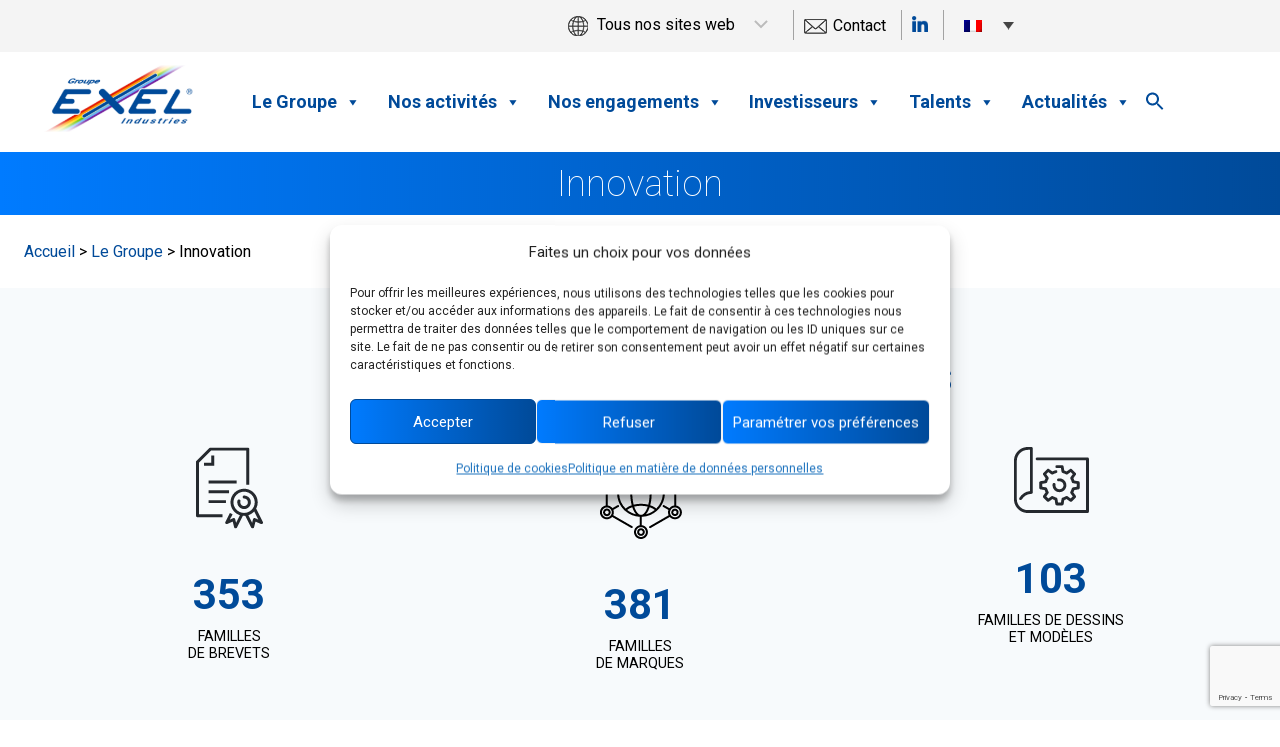

--- FILE ---
content_type: text/html; charset=UTF-8
request_url: https://www.exel-industries.com/groupe/innovation/
body_size: 38641
content:
<!doctype html>
<html lang="fr-FR" class="no-js" itemtype="https://schema.org/WebPage" itemscope>
<head>
	<meta charset="UTF-8">
	<meta name="viewport" content="width=device-width, initial-scale=1, minimum-scale=1">
	<meta name='robots' content='index, follow, max-image-preview:large, max-snippet:-1, max-video-preview:-1' />
<link rel="alternate" hreflang="fr" href="https://www.exel-industries.com/groupe/innovation/" />
<link rel="alternate" hreflang="en" href="https://www.exel-industries.com/the-group/innovation/?lang=en" />
<link rel="alternate" hreflang="x-default" href="https://www.exel-industries.com/groupe/innovation/" />
<meta name="dlm-version" content="5.0.16">
	<!-- This site is optimized with the Yoast SEO plugin v26.8 - https://yoast.com/product/yoast-seo-wordpress/ -->
	<title>Nos innovations - Groupe EXEL Industries</title>
	<meta name="description" content="Les marques du Groupe apportent une vigilance à la protection des actifs de propriété Industrielle, brevets et marques." />
	<link rel="canonical" href="https://www.exel-industries.com/groupe/innovation/" />
	<meta property="og:locale" content="fr_FR" />
	<meta property="og:type" content="article" />
	<meta property="og:title" content="Nos innovations - Groupe EXEL Industries" />
	<meta property="og:description" content="Les marques du Groupe apportent une vigilance à la protection des actifs de propriété Industrielle, brevets et marques." />
	<meta property="og:url" content="https://www.exel-industries.com/groupe/innovation/" />
	<meta property="og:site_name" content="Exel Industries - Groupe industriel leader de la pulvérisation" />
	<meta property="article:modified_time" content="2025-01-17T14:33:36+00:00" />
	<meta name="twitter:card" content="summary_large_image" />
	<meta name="twitter:site" content="@exel_industries" />
	<meta name="twitter:label1" content="Durée de lecture estimée" />
	<meta name="twitter:data1" content="3 minutes" />
	<script type="application/ld+json" class="yoast-schema-graph">{"@context":"https://schema.org","@graph":[{"@type":"WebPage","@id":"https://www.exel-industries.com/groupe/innovation/","url":"https://www.exel-industries.com/groupe/innovation/","name":"Nos innovations - Groupe EXEL Industries","isPartOf":{"@id":"https://www.exel-industries.com/?lang=en/#website"},"primaryImageOfPage":{"@id":"https://www.exel-industries.com/groupe/innovation/#primaryimage"},"image":{"@id":"https://www.exel-industries.com/groupe/innovation/#primaryimage"},"thumbnailUrl":"https://www.exel-industries.com/wp-content/uploads/2024/05/brevet.svg","datePublished":"2024-06-17T14:09:00+00:00","dateModified":"2025-01-17T14:33:36+00:00","description":"Les marques du Groupe apportent une vigilance à la protection des actifs de propriété Industrielle, brevets et marques.","breadcrumb":{"@id":"https://www.exel-industries.com/groupe/innovation/#breadcrumb"},"inLanguage":"fr-FR","potentialAction":[{"@type":"ReadAction","target":["https://www.exel-industries.com/groupe/innovation/"]}]},{"@type":"ImageObject","inLanguage":"fr-FR","@id":"https://www.exel-industries.com/groupe/innovation/#primaryimage","url":"https://www.exel-industries.com/wp-content/uploads/2024/05/brevet.svg","contentUrl":"https://www.exel-industries.com/wp-content/uploads/2024/05/brevet.svg"},{"@type":"BreadcrumbList","@id":"https://www.exel-industries.com/groupe/innovation/#breadcrumb","itemListElement":[{"@type":"ListItem","position":1,"name":"Accueil","item":"https://www.exel-industries.com/"},{"@type":"ListItem","position":2,"name":"Le groupe","item":"https://www.exel-industries.com/groupe/"},{"@type":"ListItem","position":3,"name":"Innovation"}]},{"@type":"WebSite","@id":"https://www.exel-industries.com/?lang=en/#website","url":"https://www.exel-industries.com/?lang=en/","name":"Exel Industries - Groupe industriel leader de la pulvérisation","description":"EXEL Industries est un groupe français leader de la pulvérisation. Il est spécialisé dans la pulvérisation agricole, industrielle et arrosage de jardin.","publisher":{"@id":"https://www.exel-industries.com/?lang=en/#organization"},"potentialAction":[{"@type":"SearchAction","target":{"@type":"EntryPoint","urlTemplate":"https://www.exel-industries.com/?lang=en/?s={search_term_string}"},"query-input":{"@type":"PropertyValueSpecification","valueRequired":true,"valueName":"search_term_string"}}],"inLanguage":"fr-FR"},{"@type":"Organization","@id":"https://www.exel-industries.com/?lang=en/#organization","name":"Exel Industries - Groupe industriel leader de la pulvérisation","url":"https://www.exel-industries.com/?lang=en/","logo":{"@type":"ImageObject","inLanguage":"fr-FR","@id":"https://www.exel-industries.com/?lang=en/#/schema/logo/image/","url":"https://www.exel-industries.com/wp-content/uploads/2021/06/0exel-logo.png","contentUrl":"https://www.exel-industries.com/wp-content/uploads/2021/06/0exel-logo.png","width":354,"height":119,"caption":"Exel Industries - Groupe industriel leader de la pulvérisation"},"image":{"@id":"https://www.exel-industries.com/?lang=en/#/schema/logo/image/"},"sameAs":["https://x.com/exel_industries","https://www.linkedin.com/company/exel-industries"]}]}</script>
	<!-- / Yoast SEO plugin. -->


<link rel='dns-prefetch' href='//static.addtoany.com' />
<link rel='dns-prefetch' href='//cdn.jsdelivr.net' />
<link rel='dns-prefetch' href='//fonts.googleapis.com' />
<link rel="alternate" type="application/rss+xml" title="Exel Industries - Groupe industriel leader de la pulvérisation &raquo; Flux" href="https://www.exel-industries.com/feed/" />
<link rel="alternate" type="application/rss+xml" title="Exel Industries - Groupe industriel leader de la pulvérisation &raquo; Flux des commentaires" href="https://www.exel-industries.com/comments/feed/" />
			<script>document.documentElement.classList.remove( 'no-js' );</script>
			<link rel="alternate" title="oEmbed (JSON)" type="application/json+oembed" href="https://www.exel-industries.com/wp-json/oembed/1.0/embed?url=https%3A%2F%2Fwww.exel-industries.com%2Fgroupe%2Finnovation%2F" />
<link rel="alternate" title="oEmbed (XML)" type="text/xml+oembed" href="https://www.exel-industries.com/wp-json/oembed/1.0/embed?url=https%3A%2F%2Fwww.exel-industries.com%2Fgroupe%2Finnovation%2F&#038;format=xml" />
<style id='wp-img-auto-sizes-contain-inline-css'>
img:is([sizes=auto i],[sizes^="auto," i]){contain-intrinsic-size:3000px 1500px}
/*# sourceURL=wp-img-auto-sizes-contain-inline-css */
</style>
<link rel='stylesheet' id='mec-select2-style-css' href='https://www.exel-industries.com/wp-content/plugins/modern-events-calendar-lite/assets/packages/select2/select2.min.css' media='all' />
<link rel='stylesheet' id='mec-font-icons-css' href='https://www.exel-industries.com/wp-content/plugins/modern-events-calendar-lite/assets/css/iconfonts.css' media='all' />
<link rel='stylesheet' id='mec-frontend-style-css' href='https://www.exel-industries.com/wp-content/plugins/modern-events-calendar-lite/assets/css/frontend.min.css' media='all' />
<link rel='stylesheet' id='mec-tooltip-style-css' href='https://www.exel-industries.com/wp-content/plugins/modern-events-calendar-lite/assets/packages/tooltip/tooltip.css' media='all' />
<link rel='stylesheet' id='mec-tooltip-shadow-style-css' href='https://www.exel-industries.com/wp-content/plugins/modern-events-calendar-lite/assets/packages/tooltip/tooltipster-sideTip-shadow.min.css' media='all' />
<link rel='stylesheet' id='featherlight-css' href='https://www.exel-industries.com/wp-content/plugins/modern-events-calendar-lite/assets/packages/featherlight/featherlight.css' media='all' />
<link rel='stylesheet' id='mec-google-fonts-css' href='//fonts.googleapis.com/css?family=Montserrat%3A400%2C700%7CRoboto%3A100%2C300%2C400%2C700' media='all' />
<link rel='stylesheet' id='mec-lity-style-css' href='https://www.exel-industries.com/wp-content/plugins/modern-events-calendar-lite/assets/packages/lity/lity.min.css' media='all' />
<link rel='stylesheet' id='mec-general-calendar-style-css' href='https://www.exel-industries.com/wp-content/plugins/modern-events-calendar-lite/assets/css/mec-general-calendar.css' media='all' />
<style id='wp-emoji-styles-inline-css'>

	img.wp-smiley, img.emoji {
		display: inline !important;
		border: none !important;
		box-shadow: none !important;
		height: 1em !important;
		width: 1em !important;
		margin: 0 0.07em !important;
		vertical-align: -0.1em !important;
		background: none !important;
		padding: 0 !important;
	}
/*# sourceURL=wp-emoji-styles-inline-css */
</style>
<link rel='stylesheet' id='wp-block-library-css' href='https://www.exel-industries.com/wp-includes/css/dist/block-library/style.min.css' media='all' />
<style id='wp-block-heading-inline-css'>
h1:where(.wp-block-heading).has-background,h2:where(.wp-block-heading).has-background,h3:where(.wp-block-heading).has-background,h4:where(.wp-block-heading).has-background,h5:where(.wp-block-heading).has-background,h6:where(.wp-block-heading).has-background{padding:1.25em 2.375em}h1.has-text-align-left[style*=writing-mode]:where([style*=vertical-lr]),h1.has-text-align-right[style*=writing-mode]:where([style*=vertical-rl]),h2.has-text-align-left[style*=writing-mode]:where([style*=vertical-lr]),h2.has-text-align-right[style*=writing-mode]:where([style*=vertical-rl]),h3.has-text-align-left[style*=writing-mode]:where([style*=vertical-lr]),h3.has-text-align-right[style*=writing-mode]:where([style*=vertical-rl]),h4.has-text-align-left[style*=writing-mode]:where([style*=vertical-lr]),h4.has-text-align-right[style*=writing-mode]:where([style*=vertical-rl]),h5.has-text-align-left[style*=writing-mode]:where([style*=vertical-lr]),h5.has-text-align-right[style*=writing-mode]:where([style*=vertical-rl]),h6.has-text-align-left[style*=writing-mode]:where([style*=vertical-lr]),h6.has-text-align-right[style*=writing-mode]:where([style*=vertical-rl]){rotate:180deg}
/*# sourceURL=https://www.exel-industries.com/wp-includes/blocks/heading/style.min.css */
</style>
<style id='wp-block-image-inline-css'>
.wp-block-image>a,.wp-block-image>figure>a{display:inline-block}.wp-block-image img{box-sizing:border-box;height:auto;max-width:100%;vertical-align:bottom}@media not (prefers-reduced-motion){.wp-block-image img.hide{visibility:hidden}.wp-block-image img.show{animation:show-content-image .4s}}.wp-block-image[style*=border-radius] img,.wp-block-image[style*=border-radius]>a{border-radius:inherit}.wp-block-image.has-custom-border img{box-sizing:border-box}.wp-block-image.aligncenter{text-align:center}.wp-block-image.alignfull>a,.wp-block-image.alignwide>a{width:100%}.wp-block-image.alignfull img,.wp-block-image.alignwide img{height:auto;width:100%}.wp-block-image .aligncenter,.wp-block-image .alignleft,.wp-block-image .alignright,.wp-block-image.aligncenter,.wp-block-image.alignleft,.wp-block-image.alignright{display:table}.wp-block-image .aligncenter>figcaption,.wp-block-image .alignleft>figcaption,.wp-block-image .alignright>figcaption,.wp-block-image.aligncenter>figcaption,.wp-block-image.alignleft>figcaption,.wp-block-image.alignright>figcaption{caption-side:bottom;display:table-caption}.wp-block-image .alignleft{float:left;margin:.5em 1em .5em 0}.wp-block-image .alignright{float:right;margin:.5em 0 .5em 1em}.wp-block-image .aligncenter{margin-left:auto;margin-right:auto}.wp-block-image :where(figcaption){margin-bottom:1em;margin-top:.5em}.wp-block-image.is-style-circle-mask img{border-radius:9999px}@supports ((-webkit-mask-image:none) or (mask-image:none)) or (-webkit-mask-image:none){.wp-block-image.is-style-circle-mask img{border-radius:0;-webkit-mask-image:url('data:image/svg+xml;utf8,<svg viewBox="0 0 100 100" xmlns="http://www.w3.org/2000/svg"><circle cx="50" cy="50" r="50"/></svg>');mask-image:url('data:image/svg+xml;utf8,<svg viewBox="0 0 100 100" xmlns="http://www.w3.org/2000/svg"><circle cx="50" cy="50" r="50"/></svg>');mask-mode:alpha;-webkit-mask-position:center;mask-position:center;-webkit-mask-repeat:no-repeat;mask-repeat:no-repeat;-webkit-mask-size:contain;mask-size:contain}}:root :where(.wp-block-image.is-style-rounded img,.wp-block-image .is-style-rounded img){border-radius:9999px}.wp-block-image figure{margin:0}.wp-lightbox-container{display:flex;flex-direction:column;position:relative}.wp-lightbox-container img{cursor:zoom-in}.wp-lightbox-container img:hover+button{opacity:1}.wp-lightbox-container button{align-items:center;backdrop-filter:blur(16px) saturate(180%);background-color:#5a5a5a40;border:none;border-radius:4px;cursor:zoom-in;display:flex;height:20px;justify-content:center;opacity:0;padding:0;position:absolute;right:16px;text-align:center;top:16px;width:20px;z-index:100}@media not (prefers-reduced-motion){.wp-lightbox-container button{transition:opacity .2s ease}}.wp-lightbox-container button:focus-visible{outline:3px auto #5a5a5a40;outline:3px auto -webkit-focus-ring-color;outline-offset:3px}.wp-lightbox-container button:hover{cursor:pointer;opacity:1}.wp-lightbox-container button:focus{opacity:1}.wp-lightbox-container button:focus,.wp-lightbox-container button:hover,.wp-lightbox-container button:not(:hover):not(:active):not(.has-background){background-color:#5a5a5a40;border:none}.wp-lightbox-overlay{box-sizing:border-box;cursor:zoom-out;height:100vh;left:0;overflow:hidden;position:fixed;top:0;visibility:hidden;width:100%;z-index:100000}.wp-lightbox-overlay .close-button{align-items:center;cursor:pointer;display:flex;justify-content:center;min-height:40px;min-width:40px;padding:0;position:absolute;right:calc(env(safe-area-inset-right) + 16px);top:calc(env(safe-area-inset-top) + 16px);z-index:5000000}.wp-lightbox-overlay .close-button:focus,.wp-lightbox-overlay .close-button:hover,.wp-lightbox-overlay .close-button:not(:hover):not(:active):not(.has-background){background:none;border:none}.wp-lightbox-overlay .lightbox-image-container{height:var(--wp--lightbox-container-height);left:50%;overflow:hidden;position:absolute;top:50%;transform:translate(-50%,-50%);transform-origin:top left;width:var(--wp--lightbox-container-width);z-index:9999999999}.wp-lightbox-overlay .wp-block-image{align-items:center;box-sizing:border-box;display:flex;height:100%;justify-content:center;margin:0;position:relative;transform-origin:0 0;width:100%;z-index:3000000}.wp-lightbox-overlay .wp-block-image img{height:var(--wp--lightbox-image-height);min-height:var(--wp--lightbox-image-height);min-width:var(--wp--lightbox-image-width);width:var(--wp--lightbox-image-width)}.wp-lightbox-overlay .wp-block-image figcaption{display:none}.wp-lightbox-overlay button{background:none;border:none}.wp-lightbox-overlay .scrim{background-color:#fff;height:100%;opacity:.9;position:absolute;width:100%;z-index:2000000}.wp-lightbox-overlay.active{visibility:visible}@media not (prefers-reduced-motion){.wp-lightbox-overlay.active{animation:turn-on-visibility .25s both}.wp-lightbox-overlay.active img{animation:turn-on-visibility .35s both}.wp-lightbox-overlay.show-closing-animation:not(.active){animation:turn-off-visibility .35s both}.wp-lightbox-overlay.show-closing-animation:not(.active) img{animation:turn-off-visibility .25s both}.wp-lightbox-overlay.zoom.active{animation:none;opacity:1;visibility:visible}.wp-lightbox-overlay.zoom.active .lightbox-image-container{animation:lightbox-zoom-in .4s}.wp-lightbox-overlay.zoom.active .lightbox-image-container img{animation:none}.wp-lightbox-overlay.zoom.active .scrim{animation:turn-on-visibility .4s forwards}.wp-lightbox-overlay.zoom.show-closing-animation:not(.active){animation:none}.wp-lightbox-overlay.zoom.show-closing-animation:not(.active) .lightbox-image-container{animation:lightbox-zoom-out .4s}.wp-lightbox-overlay.zoom.show-closing-animation:not(.active) .lightbox-image-container img{animation:none}.wp-lightbox-overlay.zoom.show-closing-animation:not(.active) .scrim{animation:turn-off-visibility .4s forwards}}@keyframes show-content-image{0%{visibility:hidden}99%{visibility:hidden}to{visibility:visible}}@keyframes turn-on-visibility{0%{opacity:0}to{opacity:1}}@keyframes turn-off-visibility{0%{opacity:1;visibility:visible}99%{opacity:0;visibility:visible}to{opacity:0;visibility:hidden}}@keyframes lightbox-zoom-in{0%{transform:translate(calc((-100vw + var(--wp--lightbox-scrollbar-width))/2 + var(--wp--lightbox-initial-left-position)),calc(-50vh + var(--wp--lightbox-initial-top-position))) scale(var(--wp--lightbox-scale))}to{transform:translate(-50%,-50%) scale(1)}}@keyframes lightbox-zoom-out{0%{transform:translate(-50%,-50%) scale(1);visibility:visible}99%{visibility:visible}to{transform:translate(calc((-100vw + var(--wp--lightbox-scrollbar-width))/2 + var(--wp--lightbox-initial-left-position)),calc(-50vh + var(--wp--lightbox-initial-top-position))) scale(var(--wp--lightbox-scale));visibility:hidden}}
/*# sourceURL=https://www.exel-industries.com/wp-includes/blocks/image/style.min.css */
</style>
<style id='wp-block-columns-inline-css'>
.wp-block-columns{box-sizing:border-box;display:flex;flex-wrap:wrap!important}@media (min-width:782px){.wp-block-columns{flex-wrap:nowrap!important}}.wp-block-columns{align-items:normal!important}.wp-block-columns.are-vertically-aligned-top{align-items:flex-start}.wp-block-columns.are-vertically-aligned-center{align-items:center}.wp-block-columns.are-vertically-aligned-bottom{align-items:flex-end}@media (max-width:781px){.wp-block-columns:not(.is-not-stacked-on-mobile)>.wp-block-column{flex-basis:100%!important}}@media (min-width:782px){.wp-block-columns:not(.is-not-stacked-on-mobile)>.wp-block-column{flex-basis:0;flex-grow:1}.wp-block-columns:not(.is-not-stacked-on-mobile)>.wp-block-column[style*=flex-basis]{flex-grow:0}}.wp-block-columns.is-not-stacked-on-mobile{flex-wrap:nowrap!important}.wp-block-columns.is-not-stacked-on-mobile>.wp-block-column{flex-basis:0;flex-grow:1}.wp-block-columns.is-not-stacked-on-mobile>.wp-block-column[style*=flex-basis]{flex-grow:0}:where(.wp-block-columns){margin-bottom:1.75em}:where(.wp-block-columns.has-background){padding:1.25em 2.375em}.wp-block-column{flex-grow:1;min-width:0;overflow-wrap:break-word;word-break:break-word}.wp-block-column.is-vertically-aligned-top{align-self:flex-start}.wp-block-column.is-vertically-aligned-center{align-self:center}.wp-block-column.is-vertically-aligned-bottom{align-self:flex-end}.wp-block-column.is-vertically-aligned-stretch{align-self:stretch}.wp-block-column.is-vertically-aligned-bottom,.wp-block-column.is-vertically-aligned-center,.wp-block-column.is-vertically-aligned-top{width:100%}
/*# sourceURL=https://www.exel-industries.com/wp-includes/blocks/columns/style.min.css */
</style>
<style id='wp-block-paragraph-inline-css'>
.is-small-text{font-size:.875em}.is-regular-text{font-size:1em}.is-large-text{font-size:2.25em}.is-larger-text{font-size:3em}.has-drop-cap:not(:focus):first-letter{float:left;font-size:8.4em;font-style:normal;font-weight:100;line-height:.68;margin:.05em .1em 0 0;text-transform:uppercase}body.rtl .has-drop-cap:not(:focus):first-letter{float:none;margin-left:.1em}p.has-drop-cap.has-background{overflow:hidden}:root :where(p.has-background){padding:1.25em 2.375em}:where(p.has-text-color:not(.has-link-color)) a{color:inherit}p.has-text-align-left[style*="writing-mode:vertical-lr"],p.has-text-align-right[style*="writing-mode:vertical-rl"]{rotate:180deg}
/*# sourceURL=https://www.exel-industries.com/wp-includes/blocks/paragraph/style.min.css */
</style>
<style id='global-styles-inline-css'>
:root{--wp--preset--aspect-ratio--square: 1;--wp--preset--aspect-ratio--4-3: 4/3;--wp--preset--aspect-ratio--3-4: 3/4;--wp--preset--aspect-ratio--3-2: 3/2;--wp--preset--aspect-ratio--2-3: 2/3;--wp--preset--aspect-ratio--16-9: 16/9;--wp--preset--aspect-ratio--9-16: 9/16;--wp--preset--color--black: #000000;--wp--preset--color--cyan-bluish-gray: #abb8c3;--wp--preset--color--white: #ffffff;--wp--preset--color--pale-pink: #f78da7;--wp--preset--color--vivid-red: #cf2e2e;--wp--preset--color--luminous-vivid-orange: #ff6900;--wp--preset--color--luminous-vivid-amber: #fcb900;--wp--preset--color--light-green-cyan: #7bdcb5;--wp--preset--color--vivid-green-cyan: #00d084;--wp--preset--color--pale-cyan-blue: #8ed1fc;--wp--preset--color--vivid-cyan-blue: #0693e3;--wp--preset--color--vivid-purple: #9b51e0;--wp--preset--color--theme-palette-1: var(--global-palette1);--wp--preset--color--theme-palette-2: var(--global-palette2);--wp--preset--color--theme-palette-3: var(--global-palette3);--wp--preset--color--theme-palette-4: var(--global-palette4);--wp--preset--color--theme-palette-5: var(--global-palette5);--wp--preset--color--theme-palette-6: var(--global-palette6);--wp--preset--color--theme-palette-7: var(--global-palette7);--wp--preset--color--theme-palette-8: var(--global-palette8);--wp--preset--color--theme-palette-9: var(--global-palette9);--wp--preset--gradient--vivid-cyan-blue-to-vivid-purple: linear-gradient(135deg,rgb(6,147,227) 0%,rgb(155,81,224) 100%);--wp--preset--gradient--light-green-cyan-to-vivid-green-cyan: linear-gradient(135deg,rgb(122,220,180) 0%,rgb(0,208,130) 100%);--wp--preset--gradient--luminous-vivid-amber-to-luminous-vivid-orange: linear-gradient(135deg,rgb(252,185,0) 0%,rgb(255,105,0) 100%);--wp--preset--gradient--luminous-vivid-orange-to-vivid-red: linear-gradient(135deg,rgb(255,105,0) 0%,rgb(207,46,46) 100%);--wp--preset--gradient--very-light-gray-to-cyan-bluish-gray: linear-gradient(135deg,rgb(238,238,238) 0%,rgb(169,184,195) 100%);--wp--preset--gradient--cool-to-warm-spectrum: linear-gradient(135deg,rgb(74,234,220) 0%,rgb(151,120,209) 20%,rgb(207,42,186) 40%,rgb(238,44,130) 60%,rgb(251,105,98) 80%,rgb(254,248,76) 100%);--wp--preset--gradient--blush-light-purple: linear-gradient(135deg,rgb(255,206,236) 0%,rgb(152,150,240) 100%);--wp--preset--gradient--blush-bordeaux: linear-gradient(135deg,rgb(254,205,165) 0%,rgb(254,45,45) 50%,rgb(107,0,62) 100%);--wp--preset--gradient--luminous-dusk: linear-gradient(135deg,rgb(255,203,112) 0%,rgb(199,81,192) 50%,rgb(65,88,208) 100%);--wp--preset--gradient--pale-ocean: linear-gradient(135deg,rgb(255,245,203) 0%,rgb(182,227,212) 50%,rgb(51,167,181) 100%);--wp--preset--gradient--electric-grass: linear-gradient(135deg,rgb(202,248,128) 0%,rgb(113,206,126) 100%);--wp--preset--gradient--midnight: linear-gradient(135deg,rgb(2,3,129) 0%,rgb(40,116,252) 100%);--wp--preset--font-size--small: var(--global-font-size-small);--wp--preset--font-size--medium: var(--global-font-size-medium);--wp--preset--font-size--large: var(--global-font-size-large);--wp--preset--font-size--x-large: 42px;--wp--preset--font-size--larger: var(--global-font-size-larger);--wp--preset--font-size--xxlarge: var(--global-font-size-xxlarge);--wp--preset--spacing--20: 0.44rem;--wp--preset--spacing--30: 0.67rem;--wp--preset--spacing--40: 1rem;--wp--preset--spacing--50: 1.5rem;--wp--preset--spacing--60: 2.25rem;--wp--preset--spacing--70: 3.38rem;--wp--preset--spacing--80: 5.06rem;--wp--preset--shadow--natural: 6px 6px 9px rgba(0, 0, 0, 0.2);--wp--preset--shadow--deep: 12px 12px 50px rgba(0, 0, 0, 0.4);--wp--preset--shadow--sharp: 6px 6px 0px rgba(0, 0, 0, 0.2);--wp--preset--shadow--outlined: 6px 6px 0px -3px rgb(255, 255, 255), 6px 6px rgb(0, 0, 0);--wp--preset--shadow--crisp: 6px 6px 0px rgb(0, 0, 0);}:where(.is-layout-flex){gap: 0.5em;}:where(.is-layout-grid){gap: 0.5em;}body .is-layout-flex{display: flex;}.is-layout-flex{flex-wrap: wrap;align-items: center;}.is-layout-flex > :is(*, div){margin: 0;}body .is-layout-grid{display: grid;}.is-layout-grid > :is(*, div){margin: 0;}:where(.wp-block-columns.is-layout-flex){gap: 2em;}:where(.wp-block-columns.is-layout-grid){gap: 2em;}:where(.wp-block-post-template.is-layout-flex){gap: 1.25em;}:where(.wp-block-post-template.is-layout-grid){gap: 1.25em;}.has-black-color{color: var(--wp--preset--color--black) !important;}.has-cyan-bluish-gray-color{color: var(--wp--preset--color--cyan-bluish-gray) !important;}.has-white-color{color: var(--wp--preset--color--white) !important;}.has-pale-pink-color{color: var(--wp--preset--color--pale-pink) !important;}.has-vivid-red-color{color: var(--wp--preset--color--vivid-red) !important;}.has-luminous-vivid-orange-color{color: var(--wp--preset--color--luminous-vivid-orange) !important;}.has-luminous-vivid-amber-color{color: var(--wp--preset--color--luminous-vivid-amber) !important;}.has-light-green-cyan-color{color: var(--wp--preset--color--light-green-cyan) !important;}.has-vivid-green-cyan-color{color: var(--wp--preset--color--vivid-green-cyan) !important;}.has-pale-cyan-blue-color{color: var(--wp--preset--color--pale-cyan-blue) !important;}.has-vivid-cyan-blue-color{color: var(--wp--preset--color--vivid-cyan-blue) !important;}.has-vivid-purple-color{color: var(--wp--preset--color--vivid-purple) !important;}.has-black-background-color{background-color: var(--wp--preset--color--black) !important;}.has-cyan-bluish-gray-background-color{background-color: var(--wp--preset--color--cyan-bluish-gray) !important;}.has-white-background-color{background-color: var(--wp--preset--color--white) !important;}.has-pale-pink-background-color{background-color: var(--wp--preset--color--pale-pink) !important;}.has-vivid-red-background-color{background-color: var(--wp--preset--color--vivid-red) !important;}.has-luminous-vivid-orange-background-color{background-color: var(--wp--preset--color--luminous-vivid-orange) !important;}.has-luminous-vivid-amber-background-color{background-color: var(--wp--preset--color--luminous-vivid-amber) !important;}.has-light-green-cyan-background-color{background-color: var(--wp--preset--color--light-green-cyan) !important;}.has-vivid-green-cyan-background-color{background-color: var(--wp--preset--color--vivid-green-cyan) !important;}.has-pale-cyan-blue-background-color{background-color: var(--wp--preset--color--pale-cyan-blue) !important;}.has-vivid-cyan-blue-background-color{background-color: var(--wp--preset--color--vivid-cyan-blue) !important;}.has-vivid-purple-background-color{background-color: var(--wp--preset--color--vivid-purple) !important;}.has-black-border-color{border-color: var(--wp--preset--color--black) !important;}.has-cyan-bluish-gray-border-color{border-color: var(--wp--preset--color--cyan-bluish-gray) !important;}.has-white-border-color{border-color: var(--wp--preset--color--white) !important;}.has-pale-pink-border-color{border-color: var(--wp--preset--color--pale-pink) !important;}.has-vivid-red-border-color{border-color: var(--wp--preset--color--vivid-red) !important;}.has-luminous-vivid-orange-border-color{border-color: var(--wp--preset--color--luminous-vivid-orange) !important;}.has-luminous-vivid-amber-border-color{border-color: var(--wp--preset--color--luminous-vivid-amber) !important;}.has-light-green-cyan-border-color{border-color: var(--wp--preset--color--light-green-cyan) !important;}.has-vivid-green-cyan-border-color{border-color: var(--wp--preset--color--vivid-green-cyan) !important;}.has-pale-cyan-blue-border-color{border-color: var(--wp--preset--color--pale-cyan-blue) !important;}.has-vivid-cyan-blue-border-color{border-color: var(--wp--preset--color--vivid-cyan-blue) !important;}.has-vivid-purple-border-color{border-color: var(--wp--preset--color--vivid-purple) !important;}.has-vivid-cyan-blue-to-vivid-purple-gradient-background{background: var(--wp--preset--gradient--vivid-cyan-blue-to-vivid-purple) !important;}.has-light-green-cyan-to-vivid-green-cyan-gradient-background{background: var(--wp--preset--gradient--light-green-cyan-to-vivid-green-cyan) !important;}.has-luminous-vivid-amber-to-luminous-vivid-orange-gradient-background{background: var(--wp--preset--gradient--luminous-vivid-amber-to-luminous-vivid-orange) !important;}.has-luminous-vivid-orange-to-vivid-red-gradient-background{background: var(--wp--preset--gradient--luminous-vivid-orange-to-vivid-red) !important;}.has-very-light-gray-to-cyan-bluish-gray-gradient-background{background: var(--wp--preset--gradient--very-light-gray-to-cyan-bluish-gray) !important;}.has-cool-to-warm-spectrum-gradient-background{background: var(--wp--preset--gradient--cool-to-warm-spectrum) !important;}.has-blush-light-purple-gradient-background{background: var(--wp--preset--gradient--blush-light-purple) !important;}.has-blush-bordeaux-gradient-background{background: var(--wp--preset--gradient--blush-bordeaux) !important;}.has-luminous-dusk-gradient-background{background: var(--wp--preset--gradient--luminous-dusk) !important;}.has-pale-ocean-gradient-background{background: var(--wp--preset--gradient--pale-ocean) !important;}.has-electric-grass-gradient-background{background: var(--wp--preset--gradient--electric-grass) !important;}.has-midnight-gradient-background{background: var(--wp--preset--gradient--midnight) !important;}.has-small-font-size{font-size: var(--wp--preset--font-size--small) !important;}.has-medium-font-size{font-size: var(--wp--preset--font-size--medium) !important;}.has-large-font-size{font-size: var(--wp--preset--font-size--large) !important;}.has-x-large-font-size{font-size: var(--wp--preset--font-size--x-large) !important;}
:where(.wp-block-columns.is-layout-flex){gap: 2em;}:where(.wp-block-columns.is-layout-grid){gap: 2em;}
/*# sourceURL=global-styles-inline-css */
</style>
<style id='core-block-supports-inline-css'>
.wp-elements-78db8d4e432e021e8ee77dc2588ede2e a:where(:not(.wp-element-button)){color:var(--wp--preset--color--theme-palette-9);}.wp-elements-d3151c2aec0e8ce5ef68c18d34a1dda5 a:where(:not(.wp-element-button)){color:var(--wp--preset--color--theme-palette-1);}.wp-elements-4ad47c9713067b1c2fdc47a5927d59ab a:where(:not(.wp-element-button)){color:var(--wp--preset--color--theme-palette-1);}.wp-elements-d825f124783abffa1d89ac7bb2d18620 a:where(:not(.wp-element-button)){color:var(--wp--preset--color--theme-palette-1);}.wp-container-core-columns-is-layout-d735db0d{flex-wrap:nowrap;}.wp-container-core-columns-is-layout-9d6595d7{flex-wrap:nowrap;}
/*# sourceURL=core-block-supports-inline-css */
</style>

<style id='classic-theme-styles-inline-css'>
/*! This file is auto-generated */
.wp-block-button__link{color:#fff;background-color:#32373c;border-radius:9999px;box-shadow:none;text-decoration:none;padding:calc(.667em + 2px) calc(1.333em + 2px);font-size:1.125em}.wp-block-file__button{background:#32373c;color:#fff;text-decoration:none}
/*# sourceURL=/wp-includes/css/classic-themes.min.css */
</style>
<link rel='stylesheet' id='wp-components-css' href='https://www.exel-industries.com/wp-includes/css/dist/components/style.min.css' media='all' />
<link rel='stylesheet' id='wp-preferences-css' href='https://www.exel-industries.com/wp-includes/css/dist/preferences/style.min.css' media='all' />
<link rel='stylesheet' id='wp-block-editor-css' href='https://www.exel-industries.com/wp-includes/css/dist/block-editor/style.min.css' media='all' />
<link rel='stylesheet' id='popup-maker-block-library-style-css' href='https://www.exel-industries.com/wp-content/plugins/popup-maker/dist/packages/block-library-style.css' media='all' />
<link rel='stylesheet' id='bold-timeline-css' href='https://www.exel-industries.com/wp-content/plugins/bold-timeline-lite/style.css' media='all' />
<link rel='stylesheet' id='contact-form-7-css' href='https://www.exel-industries.com/wp-content/plugins/contact-form-7/includes/css/styles.css' media='all' />
<link rel='stylesheet' id='stock-ticker-css' href='https://www.exel-industries.com/wp-content/plugins/stock-ticker/assets/css/stock-ticker.min.css' media='all' />
<link rel='stylesheet' id='stock-ticker-custom-css' href='https://www.exel-industries.com/wp-content/uploads/stock-ticker-custom.css' media='all' />
<link rel='stylesheet' id='wp-job-manager-job-listings-css' href='https://www.exel-industries.com/wp-content/plugins/wp-job-manager/assets/dist/css/job-listings.css' media='all' />
<link rel='stylesheet' id='wpml-legacy-dropdown-0-css' href='//www.exel-industries.com/wp-content/plugins/sitepress-multilingual-cms/templates/language-switchers/legacy-dropdown/style.min.css' media='all' />
<link rel='stylesheet' id='wpml-menu-item-0-css' href='//www.exel-industries.com/wp-content/plugins/sitepress-multilingual-cms/templates/language-switchers/menu-item/style.min.css' media='all' />
<link rel='stylesheet' id='cmplz-general-css' href='https://www.exel-industries.com/wp-content/plugins/complianz-gdpr/assets/css/cookieblocker.min.css' media='all' />
<link rel='stylesheet' id='ivory-search-styles-css' href='https://www.exel-industries.com/wp-content/plugins/add-search-to-menu/public/css/ivory-search.min.css' media='all' />
<link rel='stylesheet' id='megamenu-css' href='https://www.exel-industries.com/wp-content/uploads/maxmegamenu/style_fr.css' media='all' />
<link rel='stylesheet' id='dashicons-css' href='https://www.exel-industries.com/wp-includes/css/dashicons.min.css' media='all' />
<link rel='stylesheet' id='kadence-global-css' href='https://www.exel-industries.com/wp-content/themes/kadence/assets/css/global.min.css' media='all' />
<style id='kadence-global-inline-css'>
/* Kadence Base CSS */
:root{--global-palette1:#004a99;--global-palette2:#004a99;--global-palette3:#777777;--global-palette4:#000000;--global-palette5:#242424;--global-palette6:#718096;--global-palette7:#EDF2F7;--global-palette8:#F7FAFC;--global-palette9:#ffffff;--global-palette9rgb:255, 255, 255;--global-palette-highlight:#004a99;--global-palette-highlight-alt:#ffffff;--global-palette-highlight-alt2:var(--global-palette9);--global-palette-btn-bg:linear-gradient(90deg,rgb(0,123,255) 0%,rgb(0,74,153) 100%);--global-palette-btn-bg-hover:linear-gradient(135deg,rgb(0,74,153) 0%,rgb(0,123,255) 100%);--global-palette-btn:var(--global-palette9);--global-palette-btn-hover:var(--global-palette9);--global-body-font-family:Roboto, sans-serif;--global-heading-font-family:inherit;--global-primary-nav-font-family:inherit;--global-fallback-font:sans-serif;--global-display-fallback-font:sans-serif;--global-content-width:1290px;--global-content-narrow-width:842px;--global-content-edge-padding:1.5rem;--global-content-boxed-padding:2rem;--global-calc-content-width:calc(1290px - var(--global-content-edge-padding) - var(--global-content-edge-padding) );--wp--style--global--content-size:var(--global-calc-content-width);}.wp-site-blocks{--global-vw:calc( 100vw - ( 0.5 * var(--scrollbar-offset)));}body{background:var(--global-palette9);}body, input, select, optgroup, textarea{font-style:normal;font-weight:normal;font-size:16px;line-height:1.6;font-family:var(--global-body-font-family);color:var(--global-palette4);}.content-bg, body.content-style-unboxed .site{background:var(--global-palette9);}h1,h2,h3,h4,h5,h6{font-family:var(--global-heading-font-family);}h1{font-style:normal;font-weight:normal;font-size:56px;line-height:1.5;font-family:'Varela Round', sans-serif;color:var(--global-palette3);}h2{font-style:normal;font-weight:normal;font-size:50px;line-height:1.5;font-family:'Varela Round', sans-serif;color:var(--global-palette3);}h3{font-style:normal;font-weight:700;font-size:28px;line-height:1.5;font-family:Roboto, sans-serif;color:var(--global-palette3);}h4{font-style:normal;font-weight:normal;font-size:24px;line-height:1.5;font-family:Roboto, sans-serif;color:var(--global-palette4);}h5{font-style:normal;font-weight:normal;font-size:18px;line-height:1.5;font-family:Roboto, sans-serif;color:var(--global-palette4);}h6{font-weight:700;font-size:18px;line-height:1.5;color:var(--global-palette5);}.entry-hero .kadence-breadcrumbs{max-width:1290px;}.site-container, .site-header-row-layout-contained, .site-footer-row-layout-contained, .entry-hero-layout-contained, .comments-area, .alignfull > .wp-block-cover__inner-container, .alignwide > .wp-block-cover__inner-container{max-width:var(--global-content-width);}.content-width-narrow .content-container.site-container, .content-width-narrow .hero-container.site-container{max-width:var(--global-content-narrow-width);}@media all and (min-width: 1520px){.wp-site-blocks .content-container  .alignwide{margin-left:-115px;margin-right:-115px;width:unset;max-width:unset;}}@media all and (min-width: 1102px){.content-width-narrow .wp-site-blocks .content-container .alignwide{margin-left:-130px;margin-right:-130px;width:unset;max-width:unset;}}.content-style-boxed .wp-site-blocks .entry-content .alignwide{margin-left:calc( -1 * var( --global-content-boxed-padding ) );margin-right:calc( -1 * var( --global-content-boxed-padding ) );}.content-area{margin-top:5rem;margin-bottom:5rem;}@media all and (max-width: 1024px){.content-area{margin-top:3rem;margin-bottom:3rem;}}@media all and (max-width: 767px){.content-area{margin-top:2rem;margin-bottom:2rem;}}@media all and (max-width: 1024px){:root{--global-content-boxed-padding:2rem;}}@media all and (max-width: 767px){:root{--global-content-boxed-padding:1.5rem;}}.entry-content-wrap{padding:2rem;}@media all and (max-width: 1024px){.entry-content-wrap{padding:2rem;}}@media all and (max-width: 767px){.entry-content-wrap{padding:1.5rem;}}.entry.single-entry{box-shadow:0px 15px 15px -10px rgba(0,0,0,0.05);}.entry.loop-entry{box-shadow:0px 15px 15px -10px rgba(0,0,0,0.05);}.loop-entry .entry-content-wrap{padding:2rem;}@media all and (max-width: 1024px){.loop-entry .entry-content-wrap{padding:2rem;}}@media all and (max-width: 767px){.loop-entry .entry-content-wrap{padding:1.5rem;}}.elementor-button-wrapper .elementor-button{background-image:var(--global-palette-btn-bg);}.elementor-button-wrapper .elementor-button:hover, .elementor-button-wrapper .elementor-button:focus{background-image:var(--global-palette-btn-bg-hover);}button, .button, .wp-block-button__link, input[type="button"], input[type="reset"], input[type="submit"], .fl-button, .elementor-button-wrapper .elementor-button, .wc-block-components-checkout-place-order-button, .wc-block-cart__submit{font-style:normal;font-weight:normal;font-family:Roboto, sans-serif;border-radius:50px;padding:10px 10px 10px 10px;box-shadow:0px 0px 0px 0px rgba(0,0,0,0);}.wp-block-button.is-style-outline .wp-block-button__link{padding:10px 10px 10px 10px;}button:hover, button:focus, button:active, .button:hover, .button:focus, .button:active, .wp-block-button__link:hover, .wp-block-button__link:focus, .wp-block-button__link:active, input[type="button"]:hover, input[type="button"]:focus, input[type="button"]:active, input[type="reset"]:hover, input[type="reset"]:focus, input[type="reset"]:active, input[type="submit"]:hover, input[type="submit"]:focus, input[type="submit"]:active, .elementor-button-wrapper .elementor-button:hover, .elementor-button-wrapper .elementor-button:focus, .elementor-button-wrapper .elementor-button:active, .wc-block-cart__submit:hover{box-shadow:0px 15px 25px -7px rgba(0,0,0,0.1);}.kb-button.kb-btn-global-outline.kb-btn-global-inherit{padding-top:calc(10px - 2px);padding-right:calc(10px - 2px);padding-bottom:calc(10px - 2px);padding-left:calc(10px - 2px);}@media all and (max-width: 1024px){button, .button, .wp-block-button__link, input[type="button"], input[type="reset"], input[type="submit"], .fl-button, .elementor-button-wrapper .elementor-button, .wc-block-components-checkout-place-order-button, .wc-block-cart__submit{border-radius:50px;padding:10px 10px 10px 10px;}.wp-block-button.is-style-outline .wp-block-button__link{padding:10px 10px 10px 10px;}.kb-button.kb-btn-global-outline.kb-btn-global-inherit{padding-top:calc(10px - 2px);padding-right:calc(10px - 2px);padding-bottom:calc(10px - 2px);padding-left:calc(10px - 2px);}}@media all and (max-width: 767px){button, .button, .wp-block-button__link, input[type="button"], input[type="reset"], input[type="submit"], .fl-button, .elementor-button-wrapper .elementor-button, .wc-block-components-checkout-place-order-button, .wc-block-cart__submit{padding:10px 10px 10px 10px;border-radius:50px;}.wp-block-button.is-style-outline .wp-block-button__link{padding:10px 10px 10px 10px;}.kb-button.kb-btn-global-outline.kb-btn-global-inherit{padding-top:calc(10px - 2px);padding-right:calc(10px - 2px);padding-bottom:calc(10px - 2px);padding-left:calc(10px - 2px);}}@media all and (min-width: 1025px){.transparent-header .entry-hero .entry-hero-container-inner{padding-top:calc(52px + 0px);}}@media all and (max-width: 1024px){.mobile-transparent-header .entry-hero .entry-hero-container-inner{padding-top:52px;}}@media all and (max-width: 767px){.mobile-transparent-header .entry-hero .entry-hero-container-inner{padding-top:52px;}}.entry-hero.page-hero-section .entry-header{min-height:200px;}body.social-brand-colors .social-show-brand-hover .social-link-instagram:not(.ignore-brand):not(.skip):not(.ignore):hover, body.social-brand-colors .social-show-brand-until .social-link-instagram:not(:hover):not(.skip):not(.ignore), body.social-brand-colors .social-show-brand-always .social-link-instagram:not(.ignore-brand):not(.skip):not(.ignore){background:#517fa4;}body.social-brand-colors .social-show-brand-hover.social-style-outline .social-link-instagram:not(.ignore-brand):not(.skip):not(.ignore):hover, body.social-brand-colors .social-show-brand-until.social-style-outline .social-link-instagram:not(:hover):not(.skip):not(.ignore), body.social-brand-colors .social-show-brand-always.social-style-outline .social-link-instagram:not(.ignore-brand):not(.skip):not(.ignore){color:#517fa4;}body.social-brand-colors .social-show-brand-hover .social-link-twitter:not(.ignore-brand):not(.skip):not(.ignore):hover, body.social-brand-colors .social-show-brand-until .social-link-twitter:not(:hover):not(.skip):not(.ignore), body.social-brand-colors .social-show-brand-always .social-link-twitter:not(.ignore-brand):not(.skip):not(.ignore){background:#1DA1F2;}body.social-brand-colors .social-show-brand-hover.social-style-outline .social-link-twitter:not(.ignore-brand):not(.skip):not(.ignore):hover, body.social-brand-colors .social-show-brand-until.social-style-outline .social-link-twitter:not(:hover):not(.skip):not(.ignore), body.social-brand-colors .social-show-brand-always.social-style-outline .social-link-twitter:not(.ignore-brand):not(.skip):not(.ignore){color:#1DA1F2;}body.social-brand-colors .social-show-brand-hover .social-link-facebook:not(.ignore-brand):not(.skip):not(.ignore):hover, body.social-brand-colors .social-show-brand-until .social-link-facebook:not(:hover):not(.skip):not(.ignore), body.social-brand-colors .social-show-brand-always .social-link-facebook:not(.ignore-brand):not(.skip):not(.ignore){background:#3b5998;}body.social-brand-colors .social-show-brand-hover.social-style-outline .social-link-facebook:not(.ignore-brand):not(.skip):not(.ignore):hover, body.social-brand-colors .social-show-brand-until.social-style-outline .social-link-facebook:not(:hover):not(.skip):not(.ignore), body.social-brand-colors .social-show-brand-always.social-style-outline .social-link-facebook:not(.ignore-brand):not(.skip):not(.ignore){color:#3b5998;}
/* Kadence Header CSS */
@media all and (max-width: 1024px){.mobile-transparent-header #masthead{position:absolute;left:0px;right:0px;z-index:100;}.kadence-scrollbar-fixer.mobile-transparent-header #masthead{right:var(--scrollbar-offset,0);}.mobile-transparent-header #masthead, .mobile-transparent-header .site-top-header-wrap .site-header-row-container-inner, .mobile-transparent-header .site-main-header-wrap .site-header-row-container-inner, .mobile-transparent-header .site-bottom-header-wrap .site-header-row-container-inner{background:transparent;}.site-header-row-tablet-layout-fullwidth, .site-header-row-tablet-layout-standard{padding:0px;}}@media all and (min-width: 1025px){.transparent-header #masthead{position:absolute;left:0px;right:0px;z-index:100;}.transparent-header.kadence-scrollbar-fixer #masthead{right:var(--scrollbar-offset,0);}.transparent-header #masthead, .transparent-header .site-top-header-wrap .site-header-row-container-inner, .transparent-header .site-main-header-wrap .site-header-row-container-inner, .transparent-header .site-bottom-header-wrap .site-header-row-container-inner{background:transparent;}}.site-branding a.brand img{max-width:300px;}.site-branding a.brand img.svg-logo-image{width:300px;}.site-branding{padding:0px 0px 0px 0px;}#masthead, #masthead .kadence-sticky-header.item-is-fixed:not(.item-at-start):not(.site-header-row-container):not(.site-main-header-wrap), #masthead .kadence-sticky-header.item-is-fixed:not(.item-at-start) > .site-header-row-container-inner{background:#ffffff;}.site-main-header-wrap .site-header-row-container-inner{background:#f4f4f4;border-top:10px none var(--global-palette2);}.site-main-header-inner-wrap{min-height:52px;}@media all and (max-width: 767px){.site-main-header-wrap .site-header-row-container-inner{background:var(--global-palette9);}}.site-bottom-header-wrap .site-header-row-container-inner{background:var(--global-palette9);}.site-bottom-header-inner-wrap{min-height:0px;}.header-navigation[class*="header-navigation-style-underline"] .header-menu-container.primary-menu-container>ul>li>a:after{width:calc( 100% - 0em);}.main-navigation .primary-menu-container > ul > li.menu-item > a{padding-left:calc(0em / 2);padding-right:calc(0em / 2);padding-top:0em;padding-bottom:0em;color:var(--global-palette1);background:#ffffff;}.main-navigation .primary-menu-container > ul > li.menu-item .dropdown-nav-special-toggle{right:calc(0em / 2);}.main-navigation .primary-menu-container > ul > li.menu-item > a:hover{color:var(--global-palette1);background:#f7f7f7;}.main-navigation .primary-menu-container > ul > li.menu-item.current-menu-item > a{color:var(--global-palette1);background:#f7f7f7;}.header-navigation .header-menu-container ul ul.sub-menu, .header-navigation .header-menu-container ul ul.submenu{background:var(--global-palette2);box-shadow:0px 2px 13px 0px rgba(0,0,0,0.1);}.header-navigation .header-menu-container ul ul li.menu-item, .header-menu-container ul.menu > li.kadence-menu-mega-enabled > ul > li.menu-item > a{border-bottom:1px solid rgba(255,255,255,0.1);}.header-navigation .header-menu-container ul ul li.menu-item > a{width:200px;padding-top:1em;padding-bottom:1em;color:var(--global-palette9);font-size:12px;}.header-navigation .header-menu-container ul ul li.menu-item > a:hover{color:var(--global-palette9);background:var(--global-palette4);}.header-navigation .header-menu-container ul ul li.menu-item.current-menu-item > a{color:var(--global-palette9);background:var(--global-palette4);}.mobile-toggle-open-container .menu-toggle-open, .mobile-toggle-open-container .menu-toggle-open:focus{color:var(--global-palette5);padding:0.4em 0.6em 0.4em 0.6em;font-size:14px;}.mobile-toggle-open-container .menu-toggle-open.menu-toggle-style-bordered{border:1px solid currentColor;}.mobile-toggle-open-container .menu-toggle-open .menu-toggle-icon{font-size:20px;}.mobile-toggle-open-container .menu-toggle-open:hover, .mobile-toggle-open-container .menu-toggle-open:focus-visible{color:var(--global-palette-highlight);}.mobile-navigation ul li{font-size:14px;}.mobile-navigation ul li a{padding-top:1em;padding-bottom:1em;}.mobile-navigation ul li > a, .mobile-navigation ul li.menu-item-has-children > .drawer-nav-drop-wrap{color:var(--global-palette8);}.mobile-navigation ul li.current-menu-item > a, .mobile-navigation ul li.current-menu-item.menu-item-has-children > .drawer-nav-drop-wrap{color:var(--global-palette-highlight);}.mobile-navigation ul li.menu-item-has-children .drawer-nav-drop-wrap, .mobile-navigation ul li:not(.menu-item-has-children) a{border-bottom:1px solid rgba(255,255,255,0.1);}.mobile-navigation:not(.drawer-navigation-parent-toggle-true) ul li.menu-item-has-children .drawer-nav-drop-wrap button{border-left:1px solid rgba(255,255,255,0.1);}#mobile-drawer .drawer-header .drawer-toggle{padding:0.6em 0.15em 0.6em 0.15em;font-size:24px;}
/* Kadence Footer CSS */
.site-middle-footer-wrap .site-footer-row-container-inner{background:var(--global-palette5);}.site-middle-footer-inner-wrap{padding-top:80px;padding-bottom:60px;grid-column-gap:30px;grid-row-gap:30px;}.site-middle-footer-inner-wrap .widget{margin-bottom:30px;}.site-middle-footer-inner-wrap .site-footer-section:not(:last-child):after{right:calc(-30px / 2);}.site-top-footer-wrap .site-footer-row-container-inner{background:var(--global-palette4);}.site-top-footer-inner-wrap{padding-top:30px;padding-bottom:30px;grid-column-gap:30px;grid-row-gap:30px;}.site-top-footer-inner-wrap .widget{margin-bottom:30px;}.site-top-footer-inner-wrap .site-footer-section:not(:last-child):after{right:calc(-30px / 2);}.site-bottom-footer-wrap .site-footer-row-container-inner{background:var(--global-palette4);}.site-bottom-footer-inner-wrap{padding-top:0px;padding-bottom:0px;grid-column-gap:23px;}.site-bottom-footer-inner-wrap .widget{margin-bottom:30px;}.site-bottom-footer-inner-wrap .site-footer-section:not(:last-child):after{border-right:0px none var(--global-palette9);right:calc(-23px / 2);}#colophon .footer-html{font-style:normal;font-size:12px;color:var(--global-palette8);}
/*# sourceURL=kadence-global-inline-css */
</style>
<link rel='stylesheet' id='kadence-header-css' href='https://www.exel-industries.com/wp-content/themes/kadence/assets/css/header.min.css' media='all' />
<link rel='stylesheet' id='kadence-content-css' href='https://www.exel-industries.com/wp-content/themes/kadence/assets/css/content.min.css' media='all' />
<link rel='stylesheet' id='kadence-footer-css' href='https://www.exel-industries.com/wp-content/themes/kadence/assets/css/footer.min.css' media='all' />
<link rel='stylesheet' id='popup-maker-site-css' href='//www.exel-industries.com/wp-content/uploads/pum/pum-site-styles.css?generated=1755185436' media='all' />
<link rel='stylesheet' id='child-style-css' href='https://www.exel-industries.com/wp-content/themes/kadence-child/style.css' media='all' />
<link rel='stylesheet' id='jquery-lazyloadxt-spinner-css-css' href='//www.exel-industries.com/wp-content/plugins/a3-lazy-load/assets/css/jquery.lazyloadxt.spinner.css' media='all' />
<link rel='stylesheet' id='a3a3_lazy_load-css' href='//www.exel-industries.com/wp-content/uploads/sass/a3_lazy_load.min.css' media='all' />
<link rel='stylesheet' id='addtoany-css' href='https://www.exel-industries.com/wp-content/plugins/add-to-any/addtoany.min.css' media='all' />
<link rel='stylesheet' id='kadence-blocks-column-css' href='https://www.exel-industries.com/wp-content/plugins/kadence-blocks/dist/style-blocks-column.css' media='all' />
<link rel='stylesheet' id='kadence-blocks-rowlayout-css' href='https://www.exel-industries.com/wp-content/plugins/kadence-blocks/dist/style-blocks-rowlayout.css' media='all' />
<style id='kadence-blocks-global-variables-inline-css'>
:root {--global-kb-font-size-sm:clamp(0.8rem, 0.73rem + 0.217vw, 0.9rem);--global-kb-font-size-md:clamp(1.1rem, 0.995rem + 0.326vw, 1.25rem);--global-kb-font-size-lg:clamp(1.75rem, 1.576rem + 0.543vw, 2rem);--global-kb-font-size-xl:clamp(2.25rem, 1.728rem + 1.63vw, 3rem);--global-kb-font-size-xxl:clamp(2.5rem, 1.456rem + 3.26vw, 4rem);--global-kb-font-size-xxxl:clamp(2.75rem, 0.489rem + 7.065vw, 6rem);}
/*# sourceURL=kadence-blocks-global-variables-inline-css */
</style>
<style id='kadence_blocks_css-inline-css'>
.kadence-column4783_d97098-7f > .kt-inside-inner-col{column-gap:var(--global-kb-gap-sm, 1rem);}.kadence-column4783_d97098-7f > .kt-inside-inner-col{flex-direction:column;}.kadence-column4783_d97098-7f > .kt-inside-inner-col > .aligncenter{width:100%;}@media all and (max-width: 1024px){.kadence-column4783_d97098-7f > .kt-inside-inner-col{flex-direction:column;}}@media all and (max-width: 767px){.kadence-column4783_d97098-7f > .kt-inside-inner-col{flex-direction:column;}}.kb-row-layout-id4783_fbcd4a-42 > .kt-row-column-wrap{max-width:var( --global-content-width, 1290px );padding-left:var(--global-content-edge-padding);padding-right:var(--global-content-edge-padding);padding-top:var( --global-kb-row-default-top, var(--global-kb-spacing-sm, 1.5rem) );padding-bottom:var( --global-kb-row-default-bottom, var(--global-kb-spacing-sm, 1.5rem) );grid-template-columns:minmax(0, 1fr);}@media all and (max-width: 767px){.kb-row-layout-id4783_fbcd4a-42 > .kt-row-column-wrap{grid-template-columns:minmax(0, 1fr);}}.kadence-column4783_9145c1-3f > .kt-inside-inner-col{column-gap:var(--global-kb-gap-sm, 1rem);}.kadence-column4783_9145c1-3f > .kt-inside-inner-col{flex-direction:column;}.kadence-column4783_9145c1-3f > .kt-inside-inner-col > .aligncenter{width:100%;}@media all and (max-width: 1024px){.kadence-column4783_9145c1-3f > .kt-inside-inner-col{flex-direction:column;}}@media all and (max-width: 767px){.kadence-column4783_9145c1-3f > .kt-inside-inner-col{flex-direction:column;}}.kadence-column4783_27a769-34 > .kt-inside-inner-col{display:flex;}.kadence-column4783_27a769-34 > .kt-inside-inner-col{padding-top:var(--global-kb-spacing-xl, 4rem);padding-bottom:var(--global-kb-spacing-xl, 4rem);}.kadence-column4783_27a769-34 > .kt-inside-inner-col{column-gap:var(--global-kb-gap-sm, 1rem);}.kadence-column4783_27a769-34 > .kt-inside-inner-col{flex-direction:column;align-items:center;}.kadence-column4783_27a769-34 > .kt-inside-inner-col > .kb-image-is-ratio-size{align-self:stretch;}.kadence-column4783_27a769-34 > .kt-inside-inner-col > .wp-block-kadence-advancedgallery{align-self:stretch;}.kadence-column4783_27a769-34 > .kt-inside-inner-col > .aligncenter{width:100%;}.kadence-column4783_27a769-34 > .kt-inside-inner-col{background-color:var(--global-palette8, #F7FAFC);}@media all and (max-width: 1024px){.kadence-column4783_27a769-34 > .kt-inside-inner-col{flex-direction:column;align-items:center;}}@media all and (max-width: 767px){.kadence-column4783_27a769-34 > .kt-inside-inner-col{flex-direction:column;align-items:center;}}.kb-row-layout-id4783_2fbdb7-f7 > .kt-row-column-wrap{max-width:var( --global-content-width, 1290px );padding-left:var(--global-content-edge-padding);padding-right:var(--global-content-edge-padding);padding-top:var( --global-kb-row-default-top, var(--global-kb-spacing-sm, 1.5rem) );padding-bottom:var( --global-kb-row-default-bottom, var(--global-kb-spacing-sm, 1.5rem) );grid-template-columns:minmax(0, 1fr);}@media all and (max-width: 767px){.kb-row-layout-id4783_2fbdb7-f7 > .kt-row-column-wrap{grid-template-columns:minmax(0, 1fr);}}.kadence-column4783_7ce870-ca > .kt-inside-inner-col{display:flex;}.kadence-column4783_7ce870-ca > .kt-inside-inner-col{column-gap:var(--global-kb-gap-sm, 1rem);}.kadence-column4783_7ce870-ca > .kt-inside-inner-col{flex-direction:column;align-items:stretch;}.kadence-column4783_7ce870-ca > .kt-inside-inner-col > .kb-image-is-ratio-size{align-self:stretch;}.kadence-column4783_7ce870-ca > .kt-inside-inner-col > .wp-block-kadence-advancedgallery{align-self:stretch;}.kadence-column4783_7ce870-ca > .kt-inside-inner-col > .aligncenter{width:100%;}@media all and (max-width: 1024px){.kadence-column4783_7ce870-ca > .kt-inside-inner-col{flex-direction:column;align-items:stretch;}}@media all and (max-width: 767px){.kadence-column4783_7ce870-ca > .kt-inside-inner-col{flex-direction:column;align-items:stretch;}}.kadence-column4783_d764bf-b5{max-width:90vw;margin-left:auto;margin-right:auto;}.wp-block-kadence-column.kb-section-dir-horizontal:not(.kb-section-md-dir-vertical)>.kt-inside-inner-col>.kadence-column4783_d764bf-b5{-webkit-flex:0 1 90vw;flex:0 1 90vw;max-width:unset;margin-left:unset;margin-right:unset;}.kadence-column4783_d764bf-b5 > .kt-inside-inner-col{padding-top:var(--global-kb-spacing-xl, 4rem);padding-bottom:var(--global-kb-spacing-xl, 4rem);}.kadence-column4783_d764bf-b5 > .kt-inside-inner-col{column-gap:var(--global-kb-gap-sm, 1rem);}.kadence-column4783_d764bf-b5 > .kt-inside-inner-col{flex-direction:column;}.kadence-column4783_d764bf-b5 > .kt-inside-inner-col > .aligncenter{width:100%;}@media all and (min-width: 1025px){.wp-block-kadence-column.kb-section-dir-horizontal>.kt-inside-inner-col>.kadence-column4783_d764bf-b5{-webkit-flex:0 1 90vw;flex:0 1 90vw;max-width:unset;margin-left:unset;margin-right:unset;}}@media all and (max-width: 1024px){.kadence-column4783_d764bf-b5 > .kt-inside-inner-col{flex-direction:column;}}@media all and (max-width: 767px){.wp-block-kadence-column.kb-section-sm-dir-vertical:not(.kb-section-sm-dir-horizontal):not(.kb-section-sm-dir-specificity)>.kt-inside-inner-col>.kadence-column4783_d764bf-b5{max-width:90vw;-webkit-flex:1;flex:1;margin-left:auto;margin-right:auto;}.kadence-column4783_d764bf-b5 > .kt-inside-inner-col{flex-direction:column;}}.kb-row-layout-id4783_e00b2f-f6 > .kt-row-column-wrap{max-width:var( --global-content-width, 1290px );padding-left:var(--global-content-edge-padding);padding-right:var(--global-content-edge-padding);padding-top:0px;padding-bottom:0px;grid-template-columns:minmax(0, 1fr);}@media all and (max-width: 767px){.kb-row-layout-id4783_e00b2f-f6 > .kt-row-column-wrap{grid-template-columns:minmax(0, 1fr);}}.kadence-column4783_013e1b-9e > .kt-inside-inner-col{column-gap:var(--global-kb-gap-sm, 1rem);}.kadence-column4783_013e1b-9e > .kt-inside-inner-col{flex-direction:column;}.kadence-column4783_013e1b-9e > .kt-inside-inner-col > .aligncenter{width:100%;}@media all and (max-width: 1024px){.kadence-column4783_013e1b-9e > .kt-inside-inner-col{flex-direction:column;}}@media all and (max-width: 767px){.kadence-column4783_013e1b-9e > .kt-inside-inner-col{flex-direction:column;}}.kadence-column4783_dc32a9-49{max-width:90vw;margin-left:auto;margin-right:auto;}.wp-block-kadence-column.kb-section-dir-horizontal:not(.kb-section-md-dir-vertical)>.kt-inside-inner-col>.kadence-column4783_dc32a9-49{-webkit-flex:0 1 90vw;flex:0 1 90vw;max-width:unset;margin-left:unset;margin-right:unset;}.kadence-column4783_dc32a9-49 > .kt-inside-inner-col{padding-top:var(--global-kb-spacing-xl, 4rem);padding-bottom:var(--global-kb-spacing-xl, 4rem);}.kadence-column4783_dc32a9-49 > .kt-inside-inner-col{column-gap:var(--global-kb-gap-sm, 1rem);}.kadence-column4783_dc32a9-49 > .kt-inside-inner-col{flex-direction:column;}.kadence-column4783_dc32a9-49 > .kt-inside-inner-col > .aligncenter{width:100%;}@media all and (min-width: 1025px){.wp-block-kadence-column.kb-section-dir-horizontal>.kt-inside-inner-col>.kadence-column4783_dc32a9-49{-webkit-flex:0 1 90vw;flex:0 1 90vw;max-width:unset;margin-left:unset;margin-right:unset;}}@media all and (max-width: 1024px){.kadence-column4783_dc32a9-49 > .kt-inside-inner-col{flex-direction:column;}}@media all and (max-width: 767px){.wp-block-kadence-column.kb-section-sm-dir-vertical:not(.kb-section-sm-dir-horizontal):not(.kb-section-sm-dir-specificity)>.kt-inside-inner-col>.kadence-column4783_dc32a9-49{max-width:90vw;-webkit-flex:1;flex:1;margin-left:auto;margin-right:auto;}.kadence-column4783_dc32a9-49 > .kt-inside-inner-col{flex-direction:column;}}.kb-row-layout-id4783_aef24e-c9 > .kt-row-column-wrap{max-width:var( --global-content-width, 1290px );padding-left:var(--global-content-edge-padding);padding-right:var(--global-content-edge-padding);padding-top:0px;padding-bottom:0px;grid-template-columns:minmax(0, 1fr);}@media all and (max-width: 767px){.kb-row-layout-id4783_aef24e-c9 > .kt-row-column-wrap{grid-template-columns:minmax(0, 1fr);}}.kadence-column4783_5f7419-c7 > .kt-inside-inner-col{column-gap:var(--global-kb-gap-sm, 1rem);}.kadence-column4783_5f7419-c7 > .kt-inside-inner-col{flex-direction:column;}.kadence-column4783_5f7419-c7 > .kt-inside-inner-col > .aligncenter{width:100%;}@media all and (max-width: 1024px){.kadence-column4783_5f7419-c7 > .kt-inside-inner-col{flex-direction:column;}}@media all and (max-width: 767px){.kadence-column4783_5f7419-c7 > .kt-inside-inner-col{flex-direction:column;}}.kadence-column4783_27b4f7-53 > .kt-inside-inner-col{padding-top:var(--global-kb-spacing-xl, 4rem);padding-bottom:var(--global-kb-spacing-xl, 4rem);}.kadence-column4783_27b4f7-53 > .kt-inside-inner-col{column-gap:var(--global-kb-gap-sm, 1rem);}.kadence-column4783_27b4f7-53 > .kt-inside-inner-col{flex-direction:column;}.kadence-column4783_27b4f7-53 > .kt-inside-inner-col > .aligncenter{width:100%;}@media all and (max-width: 1024px){.kadence-column4783_27b4f7-53 > .kt-inside-inner-col{flex-direction:column;}}@media all and (max-width: 767px){.kadence-column4783_27b4f7-53 > .kt-inside-inner-col{flex-direction:column;}}.kb-row-layout-id4783_5a0f16-ae > .kt-row-column-wrap{column-gap:var(--global-kb-gap-lg, 4rem);max-width:var( --global-content-width, 1290px );padding-left:var(--global-content-edge-padding);padding-right:var(--global-content-edge-padding);padding-top:var( --global-kb-row-default-top, var(--global-kb-spacing-sm, 1.5rem) );padding-bottom:var( --global-kb-row-default-bottom, var(--global-kb-spacing-sm, 1.5rem) );grid-template-columns:minmax(0, 1fr);}@media all and (max-width: 767px){.kb-row-layout-id4783_5a0f16-ae > .kt-row-column-wrap{grid-template-columns:minmax(0, 1fr);}}.kadence-column4783_00679c-8d > .kt-inside-inner-col{display:flex;}.kadence-column4783_00679c-8d > .kt-inside-inner-col{row-gap:var(--global-kb-gap-md, 2rem);column-gap:var(--global-kb-gap-sm, 1rem);}.kadence-column4783_00679c-8d > .kt-inside-inner-col{flex-direction:column;}.kadence-column4783_00679c-8d > .kt-inside-inner-col > .aligncenter{width:100%;}@media all and (max-width: 1024px){.kadence-column4783_00679c-8d > .kt-inside-inner-col{flex-direction:column;}}@media all and (max-width: 767px){.kadence-column4783_00679c-8d > .kt-inside-inner-col{flex-direction:column;}}
/*# sourceURL=kadence_blocks_css-inline-css */
</style>
<style id='kadence_blocks_custom_css-inline-css'>
.kadence-column4783_7ce870-ca {width:100%;}
/*# sourceURL=kadence_blocks_custom_css-inline-css */
</style>
<script src="https://www.exel-industries.com/wp-includes/js/jquery/jquery.min.js" id="jquery-core-js"></script>
<script async='async' src="https://www.exel-industries.com/wp-includes/js/jquery/jquery-migrate.min.js" id="jquery-migrate-js"></script>
<script id="wpml-cookie-js-extra">
var wpml_cookies = {"wp-wpml_current_language":{"value":"fr","expires":1,"path":"/"}};
var wpml_cookies = {"wp-wpml_current_language":{"value":"fr","expires":1,"path":"/"}};
//# sourceURL=wpml-cookie-js-extra
</script>
<script async='async' src="https://www.exel-industries.com/wp-content/plugins/sitepress-multilingual-cms/res/js/cookies/language-cookie.js" id="wpml-cookie-js"></script>
<script async='async' src="https://www.exel-industries.com/wp-content/plugins/modern-events-calendar-lite/assets/js/mec-general-calendar.js" id="mec-general-calendar-script-js"></script>
<script id="mec-frontend-script-js-extra">
var mecdata = {"day":"jour","days":"jours","hour":"heure","hours":"heures","minute":"minute","minutes":"minutes","second":"seconde","seconds":"secondes","elementor_edit_mode":"no","recapcha_key":"","ajax_url":"https://www.exel-industries.com/wp-admin/admin-ajax.php","fes_nonce":"afbd4ce08e","current_year":"2026","current_month":"01","datepicker_format":"yy-mm-dd"};
//# sourceURL=mec-frontend-script-js-extra
</script>
<script async='async' src="https://www.exel-industries.com/wp-content/plugins/modern-events-calendar-lite/assets/js/frontend.js" id="mec-frontend-script-js"></script>
<script async='async' src="https://www.exel-industries.com/wp-content/plugins/modern-events-calendar-lite/assets/js/events.js" id="mec-events-script-js"></script>
<script id="addtoany-core-js-before">
window.a2a_config=window.a2a_config||{};a2a_config.callbacks=[];a2a_config.overlays=[];a2a_config.templates={};a2a_localize = {
	Share: "Partager",
	Save: "Enregistrer",
	Subscribe: "S'abonner",
	Email: "E-mail",
	Bookmark: "Marque-page",
	ShowAll: "Montrer tout",
	ShowLess: "Montrer moins",
	FindServices: "Trouver des service(s)",
	FindAnyServiceToAddTo: "Trouver instantan&eacute;ment des services &agrave; ajouter &agrave;",
	PoweredBy: "Propuls&eacute; par",
	ShareViaEmail: "Partager par e-mail",
	SubscribeViaEmail: "S’abonner par e-mail",
	BookmarkInYourBrowser: "Ajouter un signet dans votre navigateur",
	BookmarkInstructions: "Appuyez sur Ctrl+D ou \u2318+D pour mettre cette page en signet",
	AddToYourFavorites: "Ajouter &agrave; vos favoris",
	SendFromWebOrProgram: "Envoyer depuis n’importe quelle adresse e-mail ou logiciel e-mail",
	EmailProgram: "Programme d’e-mail",
	More: "Plus&#8230;",
	ThanksForSharing: "Merci de partager !",
	ThanksForFollowing: "Merci de nous suivre !"
};


//# sourceURL=addtoany-core-js-before
</script>
<script defer async='async' src="https://static.addtoany.com/menu/page.js" id="addtoany-core-js"></script>
<script defer async='async' src="https://www.exel-industries.com/wp-content/plugins/add-to-any/addtoany.min.js" id="addtoany-jquery-js"></script>
<script async='async' src="https://www.exel-industries.com/wp-content/plugins/bold-timeline-lite/assets/js/bold-timeline.js" id="bold-timeline-js"></script>
<script async='async' src="//www.exel-industries.com/wp-content/plugins/sitepress-multilingual-cms/templates/language-switchers/legacy-dropdown/script.min.js" id="wpml-legacy-dropdown-0-js"></script>
<script async='async' src="https://www.exel-industries.com/wp-content/plugins/bold-timeline-lite/bold-builder-light/bt-bb-light.js" id="bt-bb-light-js"></script>
<script async='async' src="https://www.exel-industries.com/wp-content/plugins/stock-market-ticker/assets/stockdio-wp.js" id="customStockdioJs-js"></script>
<script id="whp5655front.js2695-js-extra">
var whp_local_data = {"add_url":"https://www.exel-industries.com/wp-admin/post-new.php?post_type=event","ajaxurl":"https://www.exel-industries.com/wp-admin/admin-ajax.php"};
//# sourceURL=whp5655front.js2695-js-extra
</script>
<script async='async' src="https://www.exel-industries.com/wp-content/plugins/wp-security-hardening/modules/js/front.js" id="whp5655front.js2695-js"></script>
<link rel="https://api.w.org/" href="https://www.exel-industries.com/wp-json/" /><link rel="alternate" title="JSON" type="application/json" href="https://www.exel-industries.com/wp-json/wp/v2/pages/4783" /><link rel="EditURI" type="application/rsd+xml" title="RSD" href="https://www.exel-industries.com/xmlrpc.php?rsd" />

<link rel='shortlink' href='https://www.exel-industries.com/?p=4783' />
				<script>
				// Select the node that will be observed for mutations
				const targetNode = document.documentElement;

				// Options for the observer (which mutations to observe)
				const config = { attributes: false, childList: true, subtree: false };
				
				var bold_timeline_item_button_done = false;
				var css_override_item_done = false;
				var css_override_group_done = false;
				var css_override_container_done = false;

				// Callback function to execute when mutations are observed
				const callback = function( mutationsList, observer ) {
					var i;
					for ( i = 0; i < mutationsList.length; i++ ) {
						if ( mutationsList[ i ].type === 'childList' ) {
							if ( typeof jQuery !== 'undefined' && jQuery( '.bold_timeline_item_button' ).length > 0 && ! bold_timeline_item_button_done ) {
								bold_timeline_item_button_done = true;
								jQuery( '.bold_timeline_item_button' ).each( function() {
									var css_override = jQuery( this ).data( 'css-override' );
									if ( css_override != '' ) {
										var id = jQuery( this ).attr( 'id' );
										css_override = css_override.replace( /(\.bold_timeline_item_button)([\.\{\s])/g, '.bold_timeline_item_button#' + id + '$2' );
										var head = document.getElementsByTagName( 'head' )[0];
										var style = document.createElement( 'style' );
										style.appendChild( document.createTextNode( css_override ) );
										head.appendChild( style );
									}
								});
							}
							if ( typeof jQuery !== 'undefined' && jQuery( '.bold_timeline_item' ).length > 0 && ! css_override_item_done ) {
								css_override_item_done = true;
								jQuery( '.bold_timeline_item' ).each( function() {
									var css_override = jQuery( this ).data( 'css-override' );
									if ( css_override != '' ) {
										var id = jQuery( this ).attr( 'id' );
										css_override = css_override.replace( /(\.bold_timeline_item)([\.\{\s])/g, '.bold_timeline_item#' + id + '$2' );
										var head = document.getElementsByTagName( 'head' )[0];
										var style = document.createElement( 'style' );
										style.appendChild( document.createTextNode( css_override ) );
										head.appendChild( style );
									}
								});
							}
							if ( typeof jQuery !== 'undefined' && jQuery( '.bold_timeline_group' ).length > 0 && ! css_override_group_done ) {
								css_override_group_done = true;
								jQuery( '.bold_timeline_group' ).each( function() {
									var css_override = jQuery( this ).data( 'css-override' );
									if ( css_override != '' ) {
										var id = jQuery( this ).attr( 'id' );
										css_override = css_override.replace( /(\.bold_timeline_group)([\.\{\s])/g, '.bold_timeline_group#' + id + '$2' );
										var head = document.getElementsByTagName( 'head' )[0];
										var style = document.createElement( 'style' );
										style.appendChild( document.createTextNode( css_override ) );
										head.appendChild( style );
									}
								});
							}
							if ( typeof jQuery !== 'undefined' && jQuery( '.bold_timeline_container' ).length > 0 && ! css_override_container_done ) {
								css_override_container_done = true;
								jQuery( '.bold_timeline_container' ).each( function() {
									var css_override = jQuery( this ).data( 'css-override' );
									if ( css_override != '' ) {
										var id = jQuery( this ).attr( 'id' );
										css_override = css_override.replace( /(\.bold_timeline_container)([\.\{\s])/g, '#' + id + '$2' );
										var head = document.getElementsByTagName( 'head' )[0];
										var style = document.createElement( 'style' );
										style.appendChild( document.createTextNode( css_override ) );
										head.appendChild( style );
									}
								});
							}
						}
					}
				};

				// Create an observer instance linked to the callback function
				const observer = new MutationObserver(callback);

				// Start observing the target node for configured mutations
				observer.observe(targetNode, config);

				// Later, you can stop observing
				document.addEventListener( 'DOMContentLoaded', function() { observer.disconnect(); }, false );

				</script>
			<script type="text/javascript">
(function(url){
	if(/(?:Chrome\/26\.0\.1410\.63 Safari\/537\.31|WordfenceTestMonBot)/.test(navigator.userAgent)){ return; }
	var addEvent = function(evt, handler) {
		if (window.addEventListener) {
			document.addEventListener(evt, handler, false);
		} else if (window.attachEvent) {
			document.attachEvent('on' + evt, handler);
		}
	};
	var removeEvent = function(evt, handler) {
		if (window.removeEventListener) {
			document.removeEventListener(evt, handler, false);
		} else if (window.detachEvent) {
			document.detachEvent('on' + evt, handler);
		}
	};
	var evts = 'contextmenu dblclick drag dragend dragenter dragleave dragover dragstart drop keydown keypress keyup mousedown mousemove mouseout mouseover mouseup mousewheel scroll'.split(' ');
	var logHuman = function() {
		if (window.wfLogHumanRan) { return; }
		window.wfLogHumanRan = true;
		var wfscr = document.createElement('script');
		wfscr.type = 'text/javascript';
		wfscr.async = true;
		wfscr.src = url + '&r=' + Math.random();
		(document.getElementsByTagName('head')[0]||document.getElementsByTagName('body')[0]).appendChild(wfscr);
		for (var i = 0; i < evts.length; i++) {
			removeEvent(evts[i], logHuman);
		}
	};
	for (var i = 0; i < evts.length; i++) {
		addEvent(evts[i], logHuman);
	}
})('//www.exel-industries.com/?wordfence_lh=1&hid=7F6D89CF157A7E1CDC3DFBFA2180F1AA');
</script>			<style>.cmplz-hidden {
					display: none !important;
				}</style><style>.recentcomments a{display:inline !important;padding:0 !important;margin:0 !important;}</style><link rel='stylesheet' id='kadence-fonts-css' href='https://fonts.googleapis.com/css?family=Roboto:regular,700%7CVarela%20Round:regular&#038;display=swap' media='all' />
<link rel="icon" href="https://www.exel-industries.com/wp-content/uploads/2021/06/cropped-favicon-exel-32x32.png" sizes="32x32" />
<link rel="icon" href="https://www.exel-industries.com/wp-content/uploads/2021/06/cropped-favicon-exel-192x192.png" sizes="192x192" />
<link rel="apple-touch-icon" href="https://www.exel-industries.com/wp-content/uploads/2021/06/cropped-favicon-exel-180x180.png" />
<meta name="msapplication-TileImage" content="https://www.exel-industries.com/wp-content/uploads/2021/06/cropped-favicon-exel-270x270.png" />
		<style id="wp-custom-css">
			.kadence-column_37c27f-1e{
	width: 60%;
}

.kadence-column_01430c-46{
	width: 40%;
}		</style>
		<style type="text/css">.mec-wrap, .mec-wrap div:not([class^="elementor-"]), .lity-container, .mec-wrap h1, .mec-wrap h2, .mec-wrap h3, .mec-wrap h4, .mec-wrap h5, .mec-wrap h6, .entry-content .mec-wrap h1, .entry-content .mec-wrap h2, .entry-content .mec-wrap h3, .entry-content .mec-wrap h4, .entry-content .mec-wrap h5, .entry-content .mec-wrap h6, .mec-wrap .mec-totalcal-box input[type="submit"], .mec-wrap .mec-totalcal-box .mec-totalcal-view span, .mec-agenda-event-title a, .lity-content .mec-events-meta-group-booking select, .lity-content .mec-book-ticket-variation h5, .lity-content .mec-events-meta-group-booking input[type="number"], .lity-content .mec-events-meta-group-booking input[type="text"], .lity-content .mec-events-meta-group-booking input[type="email"],.mec-organizer-item a { font-family: "Montserrat", -apple-system, BlinkMacSystemFont, "Segoe UI", Roboto, sans-serif;}.mec-event-content p, .mec-search-bar-result .mec-event-detail{ font-family: Roboto, sans-serif;} .mec-wrap .mec-totalcal-box input, .mec-wrap .mec-totalcal-box select, .mec-checkboxes-search .mec-searchbar-category-wrap, .mec-wrap .mec-totalcal-box .mec-totalcal-view span { font-family: "Roboto", Helvetica, Arial, sans-serif; }.mec-event-grid-modern .event-grid-modern-head .mec-event-day, .mec-event-list-minimal .mec-time-details, .mec-event-list-minimal .mec-event-detail, .mec-event-list-modern .mec-event-detail, .mec-event-grid-minimal .mec-time-details, .mec-event-grid-minimal .mec-event-detail, .mec-event-grid-simple .mec-event-detail, .mec-event-cover-modern .mec-event-place, .mec-event-cover-clean .mec-event-place, .mec-calendar .mec-event-article .mec-localtime-details div, .mec-calendar .mec-event-article .mec-event-detail, .mec-calendar.mec-calendar-daily .mec-calendar-d-top h2, .mec-calendar.mec-calendar-daily .mec-calendar-d-top h3, .mec-toggle-item-col .mec-event-day, .mec-weather-summary-temp { font-family: "Roboto", sans-serif; } .mec-fes-form, .mec-fes-list, .mec-fes-form input, .mec-event-date .mec-tooltip .box, .mec-event-status .mec-tooltip .box, .ui-datepicker.ui-widget, .mec-fes-form button[type="submit"].mec-fes-sub-button, .mec-wrap .mec-timeline-events-container p, .mec-wrap .mec-timeline-events-container h4, .mec-wrap .mec-timeline-events-container div, .mec-wrap .mec-timeline-events-container a, .mec-wrap .mec-timeline-events-container span { font-family: -apple-system, BlinkMacSystemFont, "Segoe UI", Roboto, sans-serif !important; }.mec-event-grid-minimal .mec-modal-booking-button:hover, .mec-events-timeline-wrap .mec-organizer-item a, .mec-events-timeline-wrap .mec-organizer-item:after, .mec-events-timeline-wrap .mec-shortcode-organizers i, .mec-timeline-event .mec-modal-booking-button, .mec-wrap .mec-map-lightbox-wp.mec-event-list-classic .mec-event-date, .mec-timetable-t2-col .mec-modal-booking-button:hover, .mec-event-container-classic .mec-modal-booking-button:hover, .mec-calendar-events-side .mec-modal-booking-button:hover, .mec-event-grid-yearly  .mec-modal-booking-button, .mec-events-agenda .mec-modal-booking-button, .mec-event-grid-simple .mec-modal-booking-button, .mec-event-list-minimal  .mec-modal-booking-button:hover, .mec-timeline-month-divider,  .mec-wrap.colorskin-custom .mec-totalcal-box .mec-totalcal-view span:hover,.mec-wrap.colorskin-custom .mec-calendar.mec-event-calendar-classic .mec-selected-day,.mec-wrap.colorskin-custom .mec-color, .mec-wrap.colorskin-custom .mec-event-sharing-wrap .mec-event-sharing > li:hover a, .mec-wrap.colorskin-custom .mec-color-hover:hover, .mec-wrap.colorskin-custom .mec-color-before *:before ,.mec-wrap.colorskin-custom .mec-widget .mec-event-grid-classic.owl-carousel .owl-nav i,.mec-wrap.colorskin-custom .mec-event-list-classic a.magicmore:hover,.mec-wrap.colorskin-custom .mec-event-grid-simple:hover .mec-event-title,.mec-wrap.colorskin-custom .mec-single-event .mec-event-meta dd.mec-events-event-categories:before,.mec-wrap.colorskin-custom .mec-single-event-date:before,.mec-wrap.colorskin-custom .mec-single-event-time:before,.mec-wrap.colorskin-custom .mec-events-meta-group.mec-events-meta-group-venue:before,.mec-wrap.colorskin-custom .mec-calendar .mec-calendar-side .mec-previous-month i,.mec-wrap.colorskin-custom .mec-calendar .mec-calendar-side .mec-next-month:hover,.mec-wrap.colorskin-custom .mec-calendar .mec-calendar-side .mec-previous-month:hover,.mec-wrap.colorskin-custom .mec-calendar .mec-calendar-side .mec-next-month:hover,.mec-wrap.colorskin-custom .mec-calendar.mec-event-calendar-classic dt.mec-selected-day:hover,.mec-wrap.colorskin-custom .mec-infowindow-wp h5 a:hover, .colorskin-custom .mec-events-meta-group-countdown .mec-end-counts h3,.mec-calendar .mec-calendar-side .mec-next-month i,.mec-wrap .mec-totalcal-box i,.mec-calendar .mec-event-article .mec-event-title a:hover,.mec-attendees-list-details .mec-attendee-profile-link a:hover,.mec-wrap.colorskin-custom .mec-next-event-details li i, .mec-next-event-details i:before, .mec-marker-infowindow-wp .mec-marker-infowindow-count, .mec-next-event-details a,.mec-wrap.colorskin-custom .mec-events-masonry-cats a.mec-masonry-cat-selected,.lity .mec-color,.lity .mec-color-before :before,.lity .mec-color-hover:hover,.lity .mec-wrap .mec-color,.lity .mec-wrap .mec-color-before :before,.lity .mec-wrap .mec-color-hover:hover,.leaflet-popup-content .mec-color,.leaflet-popup-content .mec-color-before :before,.leaflet-popup-content .mec-color-hover:hover,.leaflet-popup-content .mec-wrap .mec-color,.leaflet-popup-content .mec-wrap .mec-color-before :before,.leaflet-popup-content .mec-wrap .mec-color-hover:hover, .mec-calendar.mec-calendar-daily .mec-calendar-d-table .mec-daily-view-day.mec-daily-view-day-active.mec-color, .mec-map-boxshow div .mec-map-view-event-detail.mec-event-detail i,.mec-map-boxshow div .mec-map-view-event-detail.mec-event-detail:hover,.mec-map-boxshow .mec-color,.mec-map-boxshow .mec-color-before :before,.mec-map-boxshow .mec-color-hover:hover,.mec-map-boxshow .mec-wrap .mec-color,.mec-map-boxshow .mec-wrap .mec-color-before :before,.mec-map-boxshow .mec-wrap .mec-color-hover:hover, .mec-choosen-time-message, .mec-booking-calendar-month-navigation .mec-next-month:hover, .mec-booking-calendar-month-navigation .mec-previous-month:hover, .mec-yearly-view-wrap .mec-agenda-event-title a:hover, .mec-yearly-view-wrap .mec-yearly-title-sec .mec-next-year i, .mec-yearly-view-wrap .mec-yearly-title-sec .mec-previous-year i, .mec-yearly-view-wrap .mec-yearly-title-sec .mec-next-year:hover, .mec-yearly-view-wrap .mec-yearly-title-sec .mec-previous-year:hover, .mec-av-spot .mec-av-spot-head .mec-av-spot-box span, .mec-wrap.colorskin-custom .mec-calendar .mec-calendar-side .mec-previous-month:hover .mec-load-month-link, .mec-wrap.colorskin-custom .mec-calendar .mec-calendar-side .mec-next-month:hover .mec-load-month-link, .mec-yearly-view-wrap .mec-yearly-title-sec .mec-previous-year:hover .mec-load-month-link, .mec-yearly-view-wrap .mec-yearly-title-sec .mec-next-year:hover .mec-load-month-link, .mec-skin-list-events-container .mec-data-fields-tooltip .mec-data-fields-tooltip-box ul .mec-event-data-field-item a{color: #004a99}.mec-skin-carousel-container .mec-event-footer-carousel-type3 .mec-modal-booking-button:hover, .mec-wrap.colorskin-custom .mec-event-sharing .mec-event-share:hover .event-sharing-icon,.mec-wrap.colorskin-custom .mec-event-grid-clean .mec-event-date,.mec-wrap.colorskin-custom .mec-event-list-modern .mec-event-sharing > li:hover a i,.mec-wrap.colorskin-custom .mec-event-list-modern .mec-event-sharing .mec-event-share:hover .mec-event-sharing-icon,.mec-wrap.colorskin-custom .mec-event-list-modern .mec-event-sharing li:hover a i,.mec-wrap.colorskin-custom .mec-calendar:not(.mec-event-calendar-classic) .mec-selected-day,.mec-wrap.colorskin-custom .mec-calendar .mec-selected-day:hover,.mec-wrap.colorskin-custom .mec-calendar .mec-calendar-row  dt.mec-has-event:hover,.mec-wrap.colorskin-custom .mec-calendar .mec-has-event:after, .mec-wrap.colorskin-custom .mec-bg-color, .mec-wrap.colorskin-custom .mec-bg-color-hover:hover, .colorskin-custom .mec-event-sharing-wrap:hover > li, .mec-wrap.colorskin-custom .mec-totalcal-box .mec-totalcal-view span.mec-totalcalview-selected,.mec-wrap .flip-clock-wrapper ul li a div div.inn,.mec-wrap .mec-totalcal-box .mec-totalcal-view span.mec-totalcalview-selected,.event-carousel-type1-head .mec-event-date-carousel,.mec-event-countdown-style3 .mec-event-date,#wrap .mec-wrap article.mec-event-countdown-style1,.mec-event-countdown-style1 .mec-event-countdown-part3 a.mec-event-button,.mec-wrap .mec-event-countdown-style2,.mec-map-get-direction-btn-cnt input[type="submit"],.mec-booking button,span.mec-marker-wrap,.mec-wrap.colorskin-custom .mec-timeline-events-container .mec-timeline-event-date:before, .mec-has-event-for-booking.mec-active .mec-calendar-novel-selected-day, .mec-booking-tooltip.multiple-time .mec-booking-calendar-date.mec-active, .mec-booking-tooltip.multiple-time .mec-booking-calendar-date:hover, .mec-ongoing-normal-label, .mec-calendar .mec-has-event:after, .mec-event-list-modern .mec-event-sharing li:hover .telegram{background-color: #004a99;}.mec-booking-tooltip.multiple-time .mec-booking-calendar-date:hover, .mec-calendar-day.mec-active .mec-booking-tooltip.multiple-time .mec-booking-calendar-date.mec-active{ background-color: #004a99;}.mec-skin-carousel-container .mec-event-footer-carousel-type3 .mec-modal-booking-button:hover, .mec-timeline-month-divider, .mec-wrap.colorskin-custom .mec-single-event .mec-speakers-details ul li .mec-speaker-avatar a:hover img,.mec-wrap.colorskin-custom .mec-event-list-modern .mec-event-sharing > li:hover a i,.mec-wrap.colorskin-custom .mec-event-list-modern .mec-event-sharing .mec-event-share:hover .mec-event-sharing-icon,.mec-wrap.colorskin-custom .mec-event-list-standard .mec-month-divider span:before,.mec-wrap.colorskin-custom .mec-single-event .mec-social-single:before,.mec-wrap.colorskin-custom .mec-single-event .mec-frontbox-title:before,.mec-wrap.colorskin-custom .mec-calendar .mec-calendar-events-side .mec-table-side-day, .mec-wrap.colorskin-custom .mec-border-color, .mec-wrap.colorskin-custom .mec-border-color-hover:hover, .colorskin-custom .mec-single-event .mec-frontbox-title:before, .colorskin-custom .mec-single-event .mec-wrap-checkout h4:before, .colorskin-custom .mec-single-event .mec-events-meta-group-booking form > h4:before, .mec-wrap.colorskin-custom .mec-totalcal-box .mec-totalcal-view span.mec-totalcalview-selected,.mec-wrap .mec-totalcal-box .mec-totalcal-view span.mec-totalcalview-selected,.event-carousel-type1-head .mec-event-date-carousel:after,.mec-wrap.colorskin-custom .mec-events-masonry-cats a.mec-masonry-cat-selected, .mec-marker-infowindow-wp .mec-marker-infowindow-count, .mec-wrap.colorskin-custom .mec-events-masonry-cats a:hover, .mec-has-event-for-booking .mec-calendar-novel-selected-day, .mec-booking-tooltip.multiple-time .mec-booking-calendar-date.mec-active, .mec-booking-tooltip.multiple-time .mec-booking-calendar-date:hover, .mec-virtual-event-history h3:before, .mec-booking-tooltip.multiple-time .mec-booking-calendar-date:hover, .mec-calendar-day.mec-active .mec-booking-tooltip.multiple-time .mec-booking-calendar-date.mec-active, .mec-rsvp-form-box form > h4:before, .mec-wrap .mec-box-title::before, .mec-box-title::before  {border-color: #004a99;}.mec-wrap.colorskin-custom .mec-event-countdown-style3 .mec-event-date:after,.mec-wrap.colorskin-custom .mec-month-divider span:before, .mec-calendar.mec-event-container-simple dl dt.mec-selected-day, .mec-calendar.mec-event-container-simple dl dt.mec-selected-day:hover{border-bottom-color:#004a99;}.mec-wrap.colorskin-custom  article.mec-event-countdown-style1 .mec-event-countdown-part2:after{border-color: transparent transparent transparent #004a99;}.mec-wrap.colorskin-custom .mec-box-shadow-color { box-shadow: 0 4px 22px -7px #004a99;}.mec-events-timeline-wrap .mec-shortcode-organizers, .mec-timeline-event .mec-modal-booking-button, .mec-events-timeline-wrap:before, .mec-wrap.colorskin-custom .mec-timeline-event-local-time, .mec-wrap.colorskin-custom .mec-timeline-event-time ,.mec-wrap.colorskin-custom .mec-timeline-event-location,.mec-choosen-time-message { background: rgba(0,74,153,.11);}.mec-wrap.colorskin-custom .mec-timeline-events-container .mec-timeline-event-date:after { background: rgba(0,74,153,.3);}.mec-wrap h1 a, .mec-wrap h2 a, .mec-wrap h3 a, .mec-wrap h4 a, .mec-wrap h5 a, .mec-wrap h6 a,.entry-content .mec-wrap h1 a, .entry-content .mec-wrap h2 a, .entry-content .mec-wrap h3 a,.entry-content  .mec-wrap h4 a, .entry-content .mec-wrap h5 a, .entry-content .mec-wrap h6 a {color: #000000 !important;}.mec-wrap.colorskin-custom h1 a:hover, .mec-wrap.colorskin-custom h2 a:hover, .mec-wrap.colorskin-custom h3 a:hover, .mec-wrap.colorskin-custom h4 a:hover, .mec-wrap.colorskin-custom h5 a:hover, .mec-wrap.colorskin-custom h6 a:hover,.entry-content .mec-wrap.colorskin-custom h1 a:hover, .entry-content .mec-wrap.colorskin-custom h2 a:hover, .entry-content .mec-wrap.colorskin-custom h3 a:hover,.entry-content  .mec-wrap.colorskin-custom h4 a:hover, .entry-content .mec-wrap.colorskin-custom h5 a:hover, .entry-content .mec-wrap.colorskin-custom h6 a:hover {color: #000000 !important;}.mec-wrap.colorskin-custom .mec-event-description {color: #000000;}</style><style type="text/css">/** Mega Menu CSS: fs **/</style>
<style type="text/css" media="screen">.is-menu path.search-icon-path { fill: #ffffff;}body .popup-search-close:after, body .search-close:after { border-color: #ffffff;}body .popup-search-close:before, body .search-close:before { border-color: #ffffff;}</style><link rel='stylesheet' id='whp4345tw-bs4.css-css' href='https://www.exel-industries.com/wp-content/plugins/wp-security-hardening/modules/inc/assets/css/tw-bs4.css' media='all' />
<link rel='stylesheet' id='whp1139font-awesome.min.css-css' href='https://www.exel-industries.com/wp-content/plugins/wp-security-hardening/modules/inc/fa/css/font-awesome.min.css' media='all' />
<link rel='stylesheet' id='whp2194front.css-css' href='https://www.exel-industries.com/wp-content/plugins/wp-security-hardening/modules/css/front.css' media='all' />
</head>

<body class="wp-singular page-template-default page page-id-4783 page-child parent-pageid-29 wp-custom-logo wp-embed-responsive wp-theme-kadence wp-child-theme-kadence-child kadence mega-menu-primary mega-menu-max-mega-menu-1 mega-menu-footer footer-on-bottom social-brand-colors hide-focus-outline link-style-standard content-title-style-hide content-width-fullwidth content-style-unboxed content-vertical-padding-show non-transparent-header mobile-non-transparent-header kadence-child">
<div id="wrapper" class="site wp-site-blocks">
			<a class="skip-link screen-reader-text scroll-ignore" href="#main">Aller au contenu</a>
		<header id="masthead" class="site-header" role="banner" itemtype="https://schema.org/WPHeader" itemscope>
	<div id="main-header" class="site-header-wrap">
		<div class="site-header-inner-wrap">
			<div class="site-header-upper-wrap">
				<div class="site-header-upper-inner-wrap">
					<div class="site-main-header-wrap site-header-row-container site-header-focus-item site-header-row-layout-standard" data-section="kadence_customizer_header_main">
	<div class="site-header-row-container-inner">
				<div class="site-container">
			<div class="site-main-header-inner-wrap site-header-row site-header-row-has-sides site-header-row-no-center">
									<div class="site-header-main-section-left site-header-section site-header-section-left">
											</div>
																	<div class="site-header-main-section-right site-header-section site-header-section-right">
						<div class="site-header-item site-header-focus-item" data-section="kadence_customizer_header_html">
	<div class="header-html inner-link-style-normal"><div class="header-html-inner"><div id="top-header" style="width: 70vw;min-width: 950px">
<div class="image_menu">
<div class="col header_sites"><!--[ stock_market_widget type="inline-label" template="indicator" assets="EXE.PA" style="font-size:12px" api="yf" ]--></div>
</div>
<div class="image_menu">
<div class="col header_sites"><img class="petit_picto" src="/wp-content/uploads/2021/06/world-icon.png" alt="tous les sites" /></div>
<div id="header_sites1" class="col header_sites">
<form name="form" >
	<select name="sites" size="1"  onChange="if (this.value != ''){window.open(this.value)};">
		<option value="" selected>Tous nos sites web</option>
		<option value="https://www.agrifac.fr/">Agrifac</option>
		<option value="https://www.etsprayers.com/" >Apache Sprayers</option>
		<option value="https://www.berthoud.com/" >Berthoud (Agroéquipements)</option>
		<option value="https://www.berthoud.fr/fr/" >Berthoud (Jardin)</option>
		<option value="http://www.capagri.com/" >Capagri</option>
		<option value="https://www.cmc51.fr/" >CMC</option>
		<option value="https://www.cooper-pegler.com/" >Cooper Pegler</option>
		<option value="https://www.evrard-fr.com/" >Evrard</option>
		<option value="https://exxact-robotics.com/" >EXXACT Robotics</option>
		<option value="https://gfgarden.it/fr" >GF Garden</option>
		<option value="https://www.hardi-fr.com/" >Hardi</option>
		<option value="https://www.holmer-maschinenbau.com/fr/home.html" >Holmer</option>
		<option value="https://www.hozelock.fr/" >Hozelock</option>
		<option value="https://www.hozelock-exel.fr/" >Hozelock-Exel</option>
		<option value="https://www.laser-industrie.com/fr/" >Laser Industrie</option>
		<option value="https://www.matrot.fr/" >Matrot</option>
		<option value="https://www.nicolas-sprayers.com/" >Nicolas Sprayers</option>
		<option value="https://www.rhea-marine.fr/" >RHEA Marine</option>
		<option value="https://www.sames.com">Sames</option>
		<option value="https://www.tecnoma.com/" >Tecnoma</option>
		<option value="https://www.tofinou.com/" >Tofinou</option>
		<option value="https://www.tricoflex.com/" >Tricoflex</option>
		<option value="https://wauquiez.com/" >Wauquiez</option>
	</select>
</form></div>
</div>
<div class="image_menu">
<div class="col header_sites"><img class="petit_picto" src="/wp-content/uploads/2021/06/mail-icon.png" alt="contact" /></div>
<div class="col header_sites" style="margin-left: 6px"><a class="contact-link" href="/contact/">Contact</a></div>
</div>
<div class="image_menu">
<div class="col header_sites" style="align-items: flex-start"><a href="https://www.linkedin.com/company/exel-industries/" target="_blank" rel="noopener"><img class="petit_picto petit_picto_reseaux" src="/wp-content/uploads/2021/06/linkedin.png" alt="contact" /><br />
</a></div>
</div>
<div id="image_menu_contact" class="image_menu">
<div
	 class="wpml-ls-statics-shortcode_actions wpml-ls wpml-ls-legacy-dropdown js-wpml-ls-legacy-dropdown">
	<ul>

		<li tabindex="0" class="wpml-ls-slot-shortcode_actions wpml-ls-item wpml-ls-item-fr wpml-ls-current-language wpml-ls-first-item wpml-ls-item-legacy-dropdown">
			<a href="#" class="js-wpml-ls-item-toggle wpml-ls-item-toggle">
                                                    <img
            class="wpml-ls-flag"
            src="https://www.exel-industries.com/wp-content/plugins/sitepress-multilingual-cms/res/flags/fr.png"
            alt="Français"
            width=18
            height=12
    /></a>

			<ul class="wpml-ls-sub-menu">
				
					<li class="wpml-ls-slot-shortcode_actions wpml-ls-item wpml-ls-item-en wpml-ls-last-item">
						<a href="https://www.exel-industries.com/the-group/innovation/?lang=en" class="wpml-ls-link">
                                                                <img
            class="wpml-ls-flag"
            src="https://www.exel-industries.com/wp-content/plugins/sitepress-multilingual-cms/res/flags/en.png"
            alt="Anglais"
            width=18
            height=12
    /></a>
					</li>

							</ul>

		</li>

	</ul>
</div>
</div>
</div>
</div></div></div><!-- data-section="header_html" -->
					</div>
							</div>
		</div>
	</div>
</div>
				</div>
			</div>
			<div class="site-bottom-header-wrap site-header-row-container site-header-focus-item site-header-row-layout-standard" data-section="kadence_customizer_header_bottom">
	<div class="site-header-row-container-inner">
				<div class="site-container">
			<div class="site-bottom-header-inner-wrap site-header-row site-header-row-only-center-column site-header-row-center-column">
													<div class="site-header-bottom-section-center site-header-section site-header-section-center">
						<div class="site-header-item site-header-focus-item site-header-item-main-navigation header-navigation-layout-stretch-true header-navigation-layout-fill-stretch-false" data-section="kadence_customizer_primary_navigation">
		<nav id="site-navigation" class="main-navigation header-navigation nav--toggle-sub header-navigation-style-standard header-navigation-dropdown-animation-fade-down" role="navigation" aria-label="Navigation principale">
				<div class="primary-menu-container header-menu-container">
			<div id="mega-menu-wrap-primary" class="mega-menu-wrap"><div class="mega-menu-toggle"><div class="mega-toggle-blocks-left"></div><div class="mega-toggle-blocks-center"></div><div class="mega-toggle-blocks-right"><div class='mega-toggle-block mega-menu-toggle-animated-block mega-toggle-block-0' id='mega-toggle-block-0'><button aria-label="Toggle Menu" class="mega-toggle-animated mega-toggle-animated-slider" type="button" aria-expanded="false">
                  <span class="mega-toggle-animated-box">
                    <span class="mega-toggle-animated-inner"></span>
                  </span>
                </button></div></div></div><ul id="mega-menu-primary" class="mega-menu max-mega-menu mega-menu-horizontal mega-no-js" data-event="hover_intent" data-effect="fade_up" data-effect-speed="200" data-effect-mobile="disabled" data-effect-speed-mobile="0" data-mobile-force-width="false" data-second-click="go" data-document-click="collapse" data-vertical-behaviour="standard" data-breakpoint="768" data-unbind="true" data-mobile-state="collapse_all" data-mobile-direction="vertical" data-hover-intent-timeout="300" data-hover-intent-interval="100"><li class='mega-menu-item mega-menu-item-type-post_type mega-menu-item-object-page mega-menu-item-home mega-align-bottom-left mega-menu-flyout mega-menu-item-41' id='mega-menu-item-41'><a class="mega-menu-link" href="https://www.exel-industries.com/" tabindex="0">Accueil</a></li><li class='mega-menu-item mega-menu-item-type-post_type mega-menu-item-object-page mega-current-page-ancestor mega-menu-item-has-children mega-menu-megamenu mega-align-bottom-left mega-menu-grid mega-menu-item-44' id='mega-menu-item-44'><a class="mega-menu-link" href="https://www.exel-industries.com/groupe/" aria-expanded="false" tabindex="0">Le Groupe<span class="mega-indicator"></span></a>
<ul class="mega-sub-menu">
<li class='mega-menu-row' id='mega-menu-44-0'>
	<ul class="mega-sub-menu">
<li class='mega-menu-column mega-menu-columns-3-of-12' id='mega-menu-44-0-0'>
		<ul class="mega-sub-menu">
<li class='mega-menu-item mega-menu-item-type-widget widget_custom_html mega-menu-item-custom_html-16' id='mega-menu-item-custom_html-16'><div class="textwidget custom-html-widget"><p class="submenu-title submenu-title-acti"></p>
<div class="submenu">
	<div class="submenu-activities">
		<div class="submenu-activity">
			<a class="bg-exel" href="/groupe/">
				<span class="submenu-title">Le Groupe</span>
			</a>
		</div>
		
		
		  <div class="submenu-activity">
      <a class="bg-exel" href="/groupe/gouvernance/"
        ><span class="submenu-title">Gouvernance</span></a
      >
    </div>
		
		
		<div class="submenu-activity">
			<a class="bg-exel" href="/nos-implantations/">
				<span class="submenu-title">Nos implantations</span>
			</a>
		</div>
		
		 <div class="submenu-activity">
      <a class="bg-exel" href="/groupe/innovation/"
        ><span class="submenu-title">Innovation</span></a
      >
    </div>

    		 <div class="submenu-activity">
      <a class="bg-exel" href="/nos-marques/"
        ><span class="submenu-title">Nos marques</span></a
      >
    </div>
		
		 <div class="submenu-activity">
      <a class="bg-exel" href="/groupe/histoire/"
        ><span class="submenu-title">Histoire</span></a
      >
    </div>
		
		 <div class="submenu-activity">
      <a class="bg-exel" href="/groupe/70-ans-exel-industries/"
        ><span class="submenu-title">Les 70 ans d'EXEL Industries</span></a
      >
    </div>
	</div>
</div></div></li>		</ul>
</li><li class='mega-menu-column mega-menu-columns-3-of-12' id='mega-menu-44-0-1'>
		<ul class="mega-sub-menu">
<li class='mega-menu-item mega-menu-item-type-widget widget_custom_html mega-menu-item-custom_html-13' id='mega-menu-item-custom_html-13'><div class="textwidget custom-html-widget"><p class="submenu-title submenu-title-acti"></p>
<div class="submenu">
  <div class="submenu-activities">
   
  </div>
</div>
</div></li>		</ul>
</li><li class='mega-menu-column mega-menu-columns-2-of-12' id='mega-menu-44-0-2'>
		<ul class="mega-sub-menu">
<li class='mega-menu-item mega-menu-item-type-widget widget_custom_html mega-menu-item-custom_html-14' id='mega-menu-item-custom_html-14'><div class="textwidget custom-html-widget"><p class="submenu-title submenu-title-acti"></p>
<div class="submenu">
  <div class="submenu-activities">
  
  </div>
</div>
</div></li>		</ul>
</li><li class='mega-menu-column mega-text-center mega-menu-columns-3-of-12 text-center' id='mega-menu-44-0-3'>
		<ul class="mega-sub-menu">
<li class='mega-menu-item mega-menu-item-type-widget widget_media_image mega-menu-item-media_image-4' id='mega-menu-item-media_image-4'><h4 class="mega-block-title">RAPPORT D&rsquo;ACTIVITÉ 2023-2024</h4><a href="/wp-content/uploads/dlm_uploads/2025/02/MEL_EXEL_RA_2024_FR_270125.pdf" target="_blank"><img width="601" height="448" src="https://www.exel-industries.com/wp-content/uploads/2025/02/ra-menu-fr-2023-2024.png" class="image wp-image-20880  attachment-full size-full" alt="" style="max-width: 100%; height: auto;" title="RAPPORT D&#039;ACTIVITÉ 2022-2023" decoding="async" fetchpriority="high" srcset="https://www.exel-industries.com/wp-content/uploads/2025/02/ra-menu-fr-2023-2024.png 601w, https://www.exel-industries.com/wp-content/uploads/2025/02/ra-menu-fr-2023-2024-300x224.png 300w" sizes="(max-width: 601px) 100vw, 601px" /></a></li><li class='mega-menu-item mega-menu-item-type-widget widget_custom_html mega-menu-item-custom_html-15' id='mega-menu-item-custom_html-15'><div class="textwidget custom-html-widget"><a class="btn" target="_blank" href="/wp-content/uploads/dlm_uploads/2025/02/MEL_EXEL_RA_2024_FR_270125.pdf">Télécharger le rapport</a></div></li>		</ul>
</li>	</ul>
</li></ul>
</li><li class='mega-menu-item mega-menu-item-type-custom mega-menu-item-object-custom mega-menu-item-has-children mega-menu-megamenu mega-align-bottom-left mega-menu-grid mega-menu-item-5794' id='mega-menu-item-5794'><a class="mega-menu-link" href="/nos-activites/" aria-expanded="false" tabindex="0">Nos activités<span class="mega-indicator"></span></a>
<ul class="mega-sub-menu">
<li class='mega-menu-row' id='mega-menu-5794-0'>
	<ul class="mega-sub-menu">
<li class='mega-menu-column mega-menu-columns-4-of-12' id='mega-menu-5794-0-0'>
		<ul class="mega-sub-menu">
<li class='mega-menu-item mega-menu-item-type-widget widget_custom_html mega-menu-item-custom_html-10' id='mega-menu-item-custom_html-10'><div class="textwidget custom-html-widget">  <div class="submenu">
                        <div class="submenu-activities">
                            <div class="submenu-activity">
                                <a class="toggle-over" data-class="agro-equipement" href="/agroequipements/"><span class="submenu-title">AGROÉQUIPEMENTS</span></a>
                            </div>
                            <div class="submenu-activity">
                                <a class="toggle-over" data-class="industrie" href="/industrie/"><span class="submenu-title">INDUSTRIE</span></a>
                            </div>
                            <div class="submenu-activity">
                                <a class="toggle-over" data-class="loisir-jardin" href="/loisirs/"><span class="submenu-title">LOISIRS</span></a>
                            </div>
                        </div>
                    </div></div></li>		</ul>
</li><li class='mega-menu-column mega-menu-columns-4-of-12' id='mega-menu-5794-0-1'>
		<ul class="mega-sub-menu">
<li class='mega-menu-item mega-menu-item-type-widget widget_custom_html mega-menu-item-custom_html-11' id='mega-menu-item-custom_html-11'><div class="textwidget custom-html-widget"><div class="submenu toggle agro-equipement">
  <div class="submenu-activities">
    <div class="submenu-activity">
      <a class="bg-green" href="/pulverisation-agricole/"
        ><span class="submenu-subtitle">Pulvérisation agricole</span></a
      >
    </div>
    <div class="submenu-activity">
      <a
        class="bg-red"
        href="/arrachages-de-betteraves/"
        ><span class="submenu-subtitle">Arrachage de betteraves</span></a
      >
    </div>
  </div>
</div>
<div class="submenu toggle industrie">
  <div class="submenu-activities">
    <div class="submenu-activity">
      <a
        class="bg-brown"
        href="/pulverisation-industrielle/"
        ><span class="submenu-subtitle">Pulvérisation industrielle</span></a
      >
    </div>
    <div class="submenu-activity">
      <a class="bg-blue" href="/tuyaux-techniques/"
        ><span class="submenu-subtitle">Tuyaux techniques</span></a
      >
    </div>
  </div>
</div>
<div class="submenu toggle loisir-jardin">
  <div class="submenu-activities">
    <div class="submenu-activity">
      <a class="bg-orange" href="/jardin/">
        <span class="submenu-subtitle">Jardin</span></a>
    </div>
    <div class="submenu-activity">
      <a class="bg-boat" href="/industrie-nautique/">
        <span class="submenu-subtitle">Industrie nautique</span></a>
    </div>
  </div>
</div></div></li>		</ul>
</li>	</ul>
</li></ul>
</li><li class='mega-menu-item mega-menu-item-type-post_type mega-menu-item-object-page mega-menu-item-has-children mega-menu-megamenu mega-align-bottom-left mega-menu-grid mega-menu-item-46' id='mega-menu-item-46'><a class="mega-menu-link" href="https://www.exel-industries.com/nos-engagements/" aria-expanded="false" tabindex="0">Nos engagements<span class="mega-indicator"></span></a>
<ul class="mega-sub-menu">
<li class='mega-menu-row' id='mega-menu-46-1'>
	<ul class="mega-sub-menu">
<li class='mega-menu-column mega-menu-columns-3-of-12' id='mega-menu-46-1-0'>
		<ul class="mega-sub-menu">
<li class='mega-menu-item mega-menu-item-type-widget widget_custom_html mega-menu-item-custom_html-34' id='mega-menu-item-custom_html-34'><div class="textwidget custom-html-widget"><p class="submenu-title submenu-title-acti"></p>
<div class="submenu">
  <div class="submenu-activities">
    <div class="submenu-activity">
      <a class="bg-exel" href="/nos-engagements/"
        ><span class="submenu-title">Nos engagements</span></a
      >
    </div>
		<div class="submenu-activity">
      <a class="bg-exel" href="/code-de-conduite/"
        ><span class="submenu-title">Code de conduite</span></a
      >
    </div>
		 <div class="submenu-activity">
      <a class="bg-exel" href="/nos-defis/"
        ><span class="submenu-title">Nos défis</span></a
      >
    </div>
  </div>
</div>
</div></li>		</ul>
</li><li class='mega-menu-column mega-menu-columns-3-of-12' id='mega-menu-46-1-1'>
		<ul class="mega-sub-menu">
<li class='mega-menu-item mega-menu-item-type-widget widget_custom_html mega-menu-item-custom_html-33' id='mega-menu-item-custom_html-33'><div class="textwidget custom-html-widget"><p class="submenu-title submenu-title-acti"></p>
<div class="submenu">
  <div class="submenu-activities">
  </div>
</div>
</div></li>		</ul>
</li><li class='mega-menu-column mega-menu-columns-3-of-12' id='mega-menu-46-1-2'>
		<ul class="mega-sub-menu">
<li class='mega-menu-item mega-menu-item-type-widget widget_custom_html mega-menu-item-custom_html-37' id='mega-menu-item-custom_html-37'><div class="textwidget custom-html-widget"><p class="submenu-title submenu-title-acti"></p>
<div class="submenu">
  <div class="submenu-activities">
   
  </div>
</div></div></li>		</ul>
</li>	</ul>
</li></ul>
</li><li class='mega-menu-item mega-menu-item-type-post_type mega-menu-item-object-page mega-menu-item-has-children mega-menu-megamenu mega-align-bottom-left mega-menu-grid mega-menu-item-17441' id='mega-menu-item-17441'><a class="mega-menu-link" href="https://www.exel-industries.com/espace-investisseurs/" aria-expanded="false" tabindex="0">Investisseurs<span class="mega-indicator"></span></a>
<ul class="mega-sub-menu">
<li class='mega-menu-row' id='mega-menu-17441-0'>
	<ul class="mega-sub-menu">
<li class='mega-menu-column mega-menu-columns-3-of-12' id='mega-menu-17441-0-0'>
		<ul class="mega-sub-menu">
<li class='mega-menu-item mega-menu-item-type-widget widget_custom_html mega-menu-item-custom_html-53' id='mega-menu-item-custom_html-53'><div class="textwidget custom-html-widget"><p class="submenu-title submenu-title-acti"></p>
<div class="submenu">
  <div class="submenu-activities">
    <div class="submenu-activity">
      <a class="bg-exel" href="/publications-financieres/"
        ><span class="submenu-title">Publications financières</span></a>
    </div>
		<div class="submenu-activity">
      <a class="bg-exel" href="/information-reglementee/"
        ><span class="submenu-title">Information réglementée</span></a>
    </div>
		 <div class="submenu-activity">
      <a class="bg-exel" href="/investir-dans-exel-industries/"
        ><span class="submenu-title">Investir dans EXEL Industries</span></a>
    </div>
  </div>
</div></div></li>		</ul>
</li><li class='mega-menu-column mega-menu-columns-3-of-12' id='mega-menu-17441-0-1'>
		<ul class="mega-sub-menu">
<li class='mega-menu-item mega-menu-item-type-widget widget_custom_html mega-menu-item-custom_html-54' id='mega-menu-item-custom_html-54'><div class="textwidget custom-html-widget"><p class="submenu-title submenu-title-acti"></p>
<div class="submenu">
  <div class="submenu-activities">
   
  </div>
</div>
</div></li>		</ul>
</li><li class='mega-menu-column mega-menu-columns-2-of-12' id='mega-menu-17441-0-2'>
		<ul class="mega-sub-menu">
<li class='mega-menu-item mega-menu-item-type-widget widget_custom_html mega-menu-item-custom_html-55' id='mega-menu-item-custom_html-55'><div class="textwidget custom-html-widget"><p class="submenu-title submenu-title-acti"></p>
<div class="submenu">
  <div class="submenu-activities">
   
  </div>
</div>
</div></li>		</ul>
</li><li class='mega-menu-column mega-text-center mega-menu-columns-3-of-12 text-center' id='mega-menu-17441-0-3'>
		<ul class="mega-sub-menu">
<li class='mega-menu-item mega-menu-item-type-widget widget_media_image mega-menu-item-media_image-6' id='mega-menu-item-media_image-6'><h4 class="mega-block-title">Document d’Enregistrement Universel 2025</h4><a href="/wp-content/uploads/dlm_uploads/2025/09/EXEL-Industries_DEU_2024-25_FR_MEL.pdf" target="_blank"><img width="300" height="224" src="https://www.exel-industries.com/wp-content/uploads/2025/09/deu-2024-2025-1.png" class="image wp-image-21951  attachment-full size-full" alt="" style="max-width: 100%; height: auto;" title="Document d’Enregistrement Universel 2023" decoding="async" /></a></li><li class='mega-menu-item mega-menu-item-type-widget widget_custom_html mega-menu-item-custom_html-63' id='mega-menu-item-custom_html-63'><div class="textwidget custom-html-widget"><a class="btn" target="_blank" href="/wp-content/uploads/dlm_uploads/2025/09/EXEL-Industries_DEU_2024-25_FR_MEL.pdf">Télécharger le DEU</a>
</div></li>		</ul>
</li>	</ul>
</li></ul>
</li><li class='mega-menu-item mega-menu-item-type-custom mega-menu-item-object-custom mega-menu-item-has-children mega-menu-megamenu mega-align-bottom-left mega-menu-grid mega-menu-item-18399' id='mega-menu-item-18399'><a class="mega-menu-link" href="/nous-rejoindre/" aria-expanded="false" tabindex="0">Talents<span class="mega-indicator"></span></a>
<ul class="mega-sub-menu">
<li class='mega-menu-row' id='mega-menu-18399-0'>
	<ul class="mega-sub-menu">
<li class='mega-menu-column mega-menu-columns-3-of-12' id='mega-menu-18399-0-0'>
		<ul class="mega-sub-menu">
<li class='mega-menu-item mega-menu-item-type-widget widget_custom_html mega-menu-item-custom_html-61' id='mega-menu-item-custom_html-61'><div class="textwidget custom-html-widget"><p class="submenu-title submenu-title-acti"></p>
<div class="submenu">
  <div class="submenu-activities">
    <div class="submenu-activity">
      <a class="bg-exel" href="/nous-rejoindre/"
        ><span class="submenu-title">Nous rejoindre</span></a
      >
    </div>
		 <div class="submenu-activity">
      <a class="bg-exel" href="/talents/"
        ><span class="submenu-title">Les offres du Groupe</span></a
      >
    </div>
  </div>
</div></div></li>		</ul>
</li>	</ul>
</li></ul>
</li><li class='mega-menu-item mega-menu-item-type-post_type mega-menu-item-object-page mega-menu-item-has-children mega-menu-megamenu mega-align-bottom-left mega-menu-grid mega-menu-item-5812' id='mega-menu-item-5812'><a class="mega-menu-link" href="https://www.exel-industries.com/actualites/" aria-expanded="false" tabindex="0">Actualités<span class="mega-indicator"></span></a>
<ul class="mega-sub-menu">
<li class='mega-menu-row' id='mega-menu-5812-0'>
	<ul class="mega-sub-menu">
<li class='mega-menu-column mega-menu-columns-3-of-12' id='mega-menu-5812-0-0'>
		<ul class="mega-sub-menu">
<li class='mega-menu-item mega-menu-item-type-widget widget_custom_html mega-menu-item-custom_html-40' id='mega-menu-item-custom_html-40'><div class="textwidget custom-html-widget"><p class="submenu-title submenu-title-acti"></p>
<div class="submenu">
  <div class="submenu-activities">
    <div class="submenu-activity">
      <a class="bg-exel" href="/actualites/"
        ><span class="submenu-title">Actualités du Groupe</span></a
      >
    </div>
		 <div class="submenu-activity">
      <a class="bg-exel" href="/presse/"
        ><span class="submenu-title">Dans la presse</span></a
      >
    </div>
  </div>
</div></div></li>		</ul>
</li><li class='mega-menu-column mega-menu-columns-3-of-12' id='mega-menu-5812-0-1'>
		<ul class="mega-sub-menu">
<li class='mega-menu-item mega-menu-item-type-widget widget_custom_html mega-menu-item-custom_html-43' id='mega-menu-item-custom_html-43'><div class="textwidget custom-html-widget"><p class="submenu-title submenu-title-acti"></p>
<div class="submenu">
  <div class="submenu-activities">
   
  </div>
</div></div></li>		</ul>
</li>	</ul>
</li></ul>
</li><li class=" astm-search-menu is-menu is-dropdown menu-item"><a href="#" role="button" aria-label="Search Icon Link"><svg width="20" height="20" class="search-icon" role="img" viewBox="2 9 20 5" focusable="false" aria-label="Search">
						<path class="search-icon-path" d="M15.5 14h-.79l-.28-.27C15.41 12.59 16 11.11 16 9.5 16 5.91 13.09 3 9.5 3S3 5.91 3 9.5 5.91 16 9.5 16c1.61 0 3.09-.59 4.23-1.57l.27.28v.79l5 4.99L20.49 19l-4.99-5zm-6 0C7.01 14 5 11.99 5 9.5S7.01 5 9.5 5 14 7.01 14 9.5 11.99 14 9.5 14z"></path></svg></a><form  class="is-search-form is-form-style is-form-style-3 is-form-id-0 " action="https://www.exel-industries.com/" method="get" role="search" ><label for="is-search-input-0"><span class="is-screen-reader-text">Search for:</span><input  type="search" id="is-search-input-0" name="s" value="" class="is-search-input" placeholder="Votre recherche..." autocomplete=off /></label><button type="submit" class="is-search-submit"><span class="is-screen-reader-text">Search Button</span><span class="is-search-icon"><svg focusable="false" aria-label="Search" xmlns="http://www.w3.org/2000/svg" viewBox="0 0 24 24" width="24px"><path d="M15.5 14h-.79l-.28-.27C15.41 12.59 16 11.11 16 9.5 16 5.91 13.09 3 9.5 3S3 5.91 3 9.5 5.91 16 9.5 16c1.61 0 3.09-.59 4.23-1.57l.27.28v.79l5 4.99L20.49 19l-4.99-5zm-6 0C7.01 14 5 11.99 5 9.5S7.01 5 9.5 5 14 7.01 14 9.5 11.99 14 9.5 14z"></path></svg></span></button></form><div class="search-close"></div></li></ul></div>		</div>
	</nav><!-- #site-navigation -->
	</div><!-- data-section="primary_navigation" -->
					</div>
											</div>
		</div>
	</div>
</div>
		</div>
	</div>
	
<div id="mobile-header" class="site-mobile-header-wrap">
	<div class="site-header-inner-wrap">
		<div class="site-header-upper-wrap">
			<div class="site-header-upper-inner-wrap">
			<div class="site-main-header-wrap site-header-focus-item site-header-row-layout-standard site-header-row-tablet-layout-default site-header-row-mobile-layout-default ">
	<div class="site-header-row-container-inner">
		<div class="site-container">
			<div class="site-main-header-inner-wrap site-header-row site-header-row-has-sides site-header-row-no-center">
									<div class="site-header-main-section-left site-header-section site-header-section-left">
						<div class="site-header-item site-header-focus-item" data-section="title_tagline">
	<div class="site-branding mobile-site-branding branding-layout-standard branding-tablet-layout-inherit site-brand-logo-only branding-mobile-layout-inherit"><a class="brand has-logo-image" href="https://www.exel-industries.com/" rel="home"><img width="354" height="119" src="https://www.exel-industries.com/wp-content/uploads/2021/06/0exel-logo.png" class="custom-logo" alt="Exel Industries &#8211; Groupe industriel leader de la pulvérisation" decoding="async" srcset="https://www.exel-industries.com/wp-content/uploads/2021/06/0exel-logo.png 354w, https://www.exel-industries.com/wp-content/uploads/2021/06/0exel-logo-300x101.png 300w" sizes="(max-width: 354px) 100vw, 354px" /></a></div></div><!-- data-section="title_tagline" -->
					</div>
																	<div class="site-header-main-section-right site-header-section site-header-section-right">
						<div class="site-header-item site-header-focus-item site-header-item-navgation-popup-toggle" data-section="kadence_customizer_mobile_trigger">
		<div class="mobile-toggle-open-container">
						<button id="mobile-toggle" class="menu-toggle-open drawer-toggle menu-toggle-style-default" aria-label="Ouvrir le menu" data-toggle-target="#mobile-drawer" data-toggle-body-class="showing-popup-drawer-from-right" aria-expanded="false" data-set-focus=".menu-toggle-close"
					>
						<span class="menu-toggle-icon"><span class="kadence-svg-iconset"><svg aria-hidden="true" class="kadence-svg-icon kadence-menu-svg" fill="currentColor" version="1.1" xmlns="http://www.w3.org/2000/svg" width="24" height="24" viewBox="0 0 24 24"><title>Ouvrir/fermer le menu</title><path d="M3 13h18c0.552 0 1-0.448 1-1s-0.448-1-1-1h-18c-0.552 0-1 0.448-1 1s0.448 1 1 1zM3 7h18c0.552 0 1-0.448 1-1s-0.448-1-1-1h-18c-0.552 0-1 0.448-1 1s0.448 1 1 1zM3 19h18c0.552 0 1-0.448 1-1s-0.448-1-1-1h-18c-0.552 0-1 0.448-1 1s0.448 1 1 1z"></path>
				</svg></span></span>
		</button>
	</div>
	</div><!-- data-section="mobile_trigger" -->
					</div>
							</div>
		</div>
	</div>
</div>
			</div>
		</div>
			</div>
</div>
</header><!-- #masthead -->

	<div id="inner-wrap" class="wrap kt-clear">
		<div id="primary" class="content-area">
	<div class="content-container site-container">
		<main id="main" class="site-main" role="main">
						<div class="content-wrap">
				<article id="post-4783" class="entry content-bg single-entry post-4783 page type-page status-publish hentry">
	<div class="entry-content-wrap">
		
<div class="entry-content single-content">
	
<h2 class="wp-block-heading has-text-align-center bandeau has-theme-palette-9-color has-theme-palette-1-background-color has-text-color has-background has-link-color has-larger-font-size wp-elements-78db8d4e432e021e8ee77dc2588ede2e">Innovation</h2>



<div class="wp-block-kadence-column kadence-column4783_d97098-7f"><div class="kt-inside-inner-col"><div class="kb-row-layout-wrap kb-row-layout-id4783_fbcd4a-42 alignnone wp-block-kadence-rowlayout"><div class="kt-row-column-wrap kt-has-1-columns kt-row-layout-equal kt-tab-layout-inherit kt-mobile-layout-row kt-row-valign-top kb-theme-content-width">

<div class="wp-block-kadence-column kadence-column4783_9145c1-3f"><div class="kt-inside-inner-col">
<p class="has-text-align-left breadcrumb"><a href="/">Accueil</a> &gt; <a href="/groupe/">Le Groupe</a> &gt; Innovation</p>
</div></div>

</div></div></div></div>



<div class="wp-block-kadence-column kadence-column4783_27a769-34"><div class="kt-inside-inner-col">
<h2 class="wp-block-heading has-text-align-center">L’innovation du Groupe en chiffres</h2>


<div class="kb-row-layout-wrap kb-row-layout-id4783_2fbdb7-f7 alignnone wp-block-kadence-rowlayout"><div class="kt-row-column-wrap kt-has-1-columns kt-row-layout-equal kt-tab-layout-inherit kt-mobile-layout-row kt-row-valign-top kb-theme-content-width">

<div class="wp-block-kadence-column kadence-column4783_7ce870-ca"><div class="kt-inside-inner-col">
<div class="wp-block-columns is-layout-flex wp-container-core-columns-is-layout-d735db0d wp-block-columns-is-layout-flex" style="padding-top:0;padding-right:0;padding-bottom:0;padding-left:0">
<div class="wp-block-column is-layout-flow wp-block-column-is-layout-flow"><div class="wp-block-image text-center">
<figure class="aligncenter size-full"><img decoding="async" src="//www.exel-industries.com/wp-content/plugins/a3-lazy-load/assets/images/lazy_placeholder.gif" data-lazy-type="image" data-src="https://www.exel-industries.com/wp-content/uploads/2024/05/brevet.svg" alt="" class="lazy lazy-hidden wp-image-16480"/><noscript><img decoding="async" src="https://www.exel-industries.com/wp-content/uploads/2024/05/brevet.svg" alt="" class="wp-image-16480"/></noscript></figure>
</div>


<p class="has-text-align-center data-number has-theme-palette-1-color has-text-color has-link-color has-larger-font-size wp-elements-d3151c2aec0e8ce5ef68c18d34a1dda5" style="padding-bottom:0">353</p>



<p class="has-text-align-center data-text has-small-font-size" style="line-height:1.2">FAMILLES<br>DE BREVETS</p>
</div>



<div class="wp-block-column is-vertically-aligned-center is-layout-flow wp-block-column-is-layout-flow"><div class="wp-block-image text-center">
<figure class="aligncenter size-full"><img decoding="async" src="//www.exel-industries.com/wp-content/plugins/a3-lazy-load/assets/images/lazy_placeholder.gif" data-lazy-type="image" data-src="https://www.exel-industries.com/wp-content/uploads/2024/05/marques.svg" alt="" class="lazy lazy-hidden wp-image-16531"/><noscript><img decoding="async" src="https://www.exel-industries.com/wp-content/uploads/2024/05/marques.svg" alt="" class="wp-image-16531"/></noscript></figure>
</div>


<p class="has-text-align-center data-number has-theme-palette-1-color has-text-color has-link-color has-larger-font-size wp-elements-4ad47c9713067b1c2fdc47a5927d59ab">381</p>



<p class="has-text-align-center data-text has-small-font-size" style="line-height:1.2">FAMILLES <br>DE MARQUES</p>
</div>



<div class="wp-block-column is-layout-flow wp-block-column-is-layout-flow"><div class="wp-block-image text-center">
<figure class="aligncenter size-full"><img decoding="async" src="//www.exel-industries.com/wp-content/plugins/a3-lazy-load/assets/images/lazy_placeholder.gif" data-lazy-type="image" data-src="https://www.exel-industries.com/wp-content/uploads/2024/05/dessins-modeles-1.svg" alt="" class="lazy lazy-hidden wp-image-16535"/><noscript><img decoding="async" src="https://www.exel-industries.com/wp-content/uploads/2024/05/dessins-modeles-1.svg" alt="" class="wp-image-16535"/></noscript></figure>
</div>


<p class="has-text-align-center data-number has-theme-palette-1-color has-text-color has-link-color has-larger-font-size wp-elements-d825f124783abffa1d89ac7bb2d18620">103</p>



<p class="has-text-align-center data-text has-small-font-size" style="line-height:1.2">FAMILLES DE DESSINS<br>ET MODÈLES</p>
</div>
</div>
</div></div>

</div></div></div></div>



<div class="wp-block-kadence-column kadence-column4783_d764bf-b5"><div class="kt-inside-inner-col"><div class="kb-row-layout-wrap kb-row-layout-id4783_e00b2f-f6 alignnone wp-block-kadence-rowlayout"><div class="kt-row-column-wrap kt-has-1-columns kt-row-layout-equal kt-tab-layout-inherit kt-mobile-layout-row kt-row-valign-top kb-theme-content-width">

<div class="wp-block-kadence-column kadence-column4783_013e1b-9e"><div class="kt-inside-inner-col">
<h2 class="wp-block-heading">Un groupe porté par l’innovation</h2>



<p>EXEL Industries est un groupe international porté par une stratégie d’innovation. Depuis plus de 70 ans, EXEL Industries s’appuie sur des idées innovantes afin d’offrir à ses clients des produits uniques, efficaces, compétitifs et faciles à utiliser. Dans le domaine des biens d’équipement et dans chacune de ses activités, les entreprises du Groupe développent des solutions innovantes qui permettent à nos clients de progresser en efficacité et en productivité. Ces innovations aident aussi ses clients à atteindre leurs objectifs en termes d’engagements environnementaux et sociétaux. EXEL Industries est titulaire de 353 familles de brevets en vigueur qui protègent ses marchés face aux éventuels contrefacteurs, qu’ils soient européens, originaires d’Asie ou sur le continent américain.</p>
</div></div>

</div></div></div></div>



<div class="wp-block-kadence-column kadence-column4783_dc32a9-49"><div class="kt-inside-inner-col"><div class="kb-row-layout-wrap kb-row-layout-id4783_aef24e-c9 alignnone wp-block-kadence-rowlayout"><div class="kt-row-column-wrap kt-has-1-columns kt-row-layout-equal kt-tab-layout-inherit kt-mobile-layout-row kt-row-valign-top kb-theme-content-width">

<div class="wp-block-kadence-column kadence-column4783_5f7419-c7"><div class="kt-inside-inner-col">
<h2 class="wp-block-heading">Brevets et marques</h2>



<p>Actuellement, le groupe EXEL Industries détient près de 3 500 titres de propriété industrielle, incluant des dessins et modèles, des brevets et des marques. Ce portefeuille comprend 353 familles de brevets, 381 familles de marques et 103 familles de dessins et de modèles, chacune ayant au moins un membre en vigueur. Ces dépôts sont très largement étendus dans le monde.</p>



<p>Afin de répondre aux besoins évolutifs du Groupe, les différentes entreprises sont régulièrement consultées pour déterminer la nécessité de maintenir ou non certains droits de propriété industrielle. Les brevets, les marques et les dessins et modèles ne sont pas comptabilisés à l’actif du bilan, à l’exception de ceux qui ont fait l’objet d’une acquisition à titre isolé ou bien qui faisaient partie des actifs, lors de la reprise de la société concernée.</p>



<p>Avec l’élargissement à l’International de sa politique en matière de propriété industrielle, EXEL Industries a généralisé ses contrats de licence à l’ensemble de ses sociétés.<br>Ces contrats en place depuis septembre 2014 se sont substitués, le cas échéant, aux précédents qui étaient en place depuis 1994. EXEL Industries ne bénéficie par ailleurs d’aucun contrat de licence consenti par un tiers et n’est donc assujetti à aucun versement de redevance de licence, du moins à ce jour.</p>
</div></div>

</div></div></div></div>



<div class="wp-block-kadence-column kadence-column4783_27b4f7-53"><div class="kt-inside-inner-col"><div class="kb-row-layout-wrap kb-row-layout-id4783_5a0f16-ae alignnone wp-block-kadence-rowlayout"><div class="kt-row-column-wrap kt-has-1-columns kt-row-layout-equal kt-tab-layout-inherit kt-mobile-layout-row kt-row-valign-top kb-theme-content-width">

<div class="wp-block-kadence-column kadence-column4783_00679c-8d"><div class="kt-inside-inner-col">
<div class="wp-block-columns is-layout-flex wp-container-core-columns-is-layout-9d6595d7 wp-block-columns-is-layout-flex">
<div class="wp-block-column is-layout-flow wp-block-column-is-layout-flow">
<figure class="wp-block-image size-full is-style-rounded"><img decoding="async" width="2560" height="1440" src="//www.exel-industries.com/wp-content/plugins/a3-lazy-load/assets/images/lazy_placeholder.gif" data-lazy-type="image" data-src="https://www.exel-industries.com/wp-content/uploads/2024/10/Exxact-Robotics_Traxx_TGUILLET_AGTRACKS-0281-edited-1-scaled.jpg" alt="" class="lazy lazy-hidden wp-image-19634" srcset="" data-srcset="https://www.exel-industries.com/wp-content/uploads/2024/10/Exxact-Robotics_Traxx_TGUILLET_AGTRACKS-0281-edited-1-scaled.jpg 2560w, https://www.exel-industries.com/wp-content/uploads/2024/10/Exxact-Robotics_Traxx_TGUILLET_AGTRACKS-0281-edited-1-300x169.jpg 300w, https://www.exel-industries.com/wp-content/uploads/2024/10/Exxact-Robotics_Traxx_TGUILLET_AGTRACKS-0281-edited-1-1024x576.jpg 1024w, https://www.exel-industries.com/wp-content/uploads/2024/10/Exxact-Robotics_Traxx_TGUILLET_AGTRACKS-0281-edited-1-768x432.jpg 768w, https://www.exel-industries.com/wp-content/uploads/2024/10/Exxact-Robotics_Traxx_TGUILLET_AGTRACKS-0281-edited-1-1536x864.jpg 1536w, https://www.exel-industries.com/wp-content/uploads/2024/10/Exxact-Robotics_Traxx_TGUILLET_AGTRACKS-0281-edited-1-2048x1152.jpg 2048w" sizes="(max-width: 2560px) 100vw, 2560px" /><noscript><img decoding="async" width="2560" height="1440" src="https://www.exel-industries.com/wp-content/uploads/2024/10/Exxact-Robotics_Traxx_TGUILLET_AGTRACKS-0281-edited-1-scaled.jpg" alt="" class="wp-image-19634" srcset="https://www.exel-industries.com/wp-content/uploads/2024/10/Exxact-Robotics_Traxx_TGUILLET_AGTRACKS-0281-edited-1-scaled.jpg 2560w, https://www.exel-industries.com/wp-content/uploads/2024/10/Exxact-Robotics_Traxx_TGUILLET_AGTRACKS-0281-edited-1-300x169.jpg 300w, https://www.exel-industries.com/wp-content/uploads/2024/10/Exxact-Robotics_Traxx_TGUILLET_AGTRACKS-0281-edited-1-1024x576.jpg 1024w, https://www.exel-industries.com/wp-content/uploads/2024/10/Exxact-Robotics_Traxx_TGUILLET_AGTRACKS-0281-edited-1-768x432.jpg 768w, https://www.exel-industries.com/wp-content/uploads/2024/10/Exxact-Robotics_Traxx_TGUILLET_AGTRACKS-0281-edited-1-1536x864.jpg 1536w, https://www.exel-industries.com/wp-content/uploads/2024/10/Exxact-Robotics_Traxx_TGUILLET_AGTRACKS-0281-edited-1-2048x1152.jpg 2048w" sizes="(max-width: 2560px) 100vw, 2560px" /></noscript></figure>
</div>



<div class="wp-block-column is-layout-flow wp-block-column-is-layout-flow">
<h2 class="wp-block-heading" id="innovation-agri">EXXACT Robotics, l’innovation de rupture pour la transition agricole</h2>



<p>En 2019, EXEL Industries crée <strong>EXXACT Robotics</strong>, centre de recherche mutualisé dédié aux sociétés d’agroéquipements du Groupe. <strong>EXXACT ROBOTICS</strong> développe des véhicules agricoles autonomes et des systèmes pour améliorer la perception de leur environnement spécifique à la viticulture et à la grande culture. L’objectif ? Fournir des solutions durables pour la transition agricole en réduisant l’usage de produits phytopharmaceutiques et en développant de nouvelles pratiques (biocontrôle, agro-écologie, techniques de cultures simplifiées).</p>
</div>
</div>



<div class="wp-block-columns is-layout-flex wp-container-core-columns-is-layout-9d6595d7 wp-block-columns-is-layout-flex">
<div class="wp-block-column is-layout-flow wp-block-column-is-layout-flow">
<figure class="wp-block-image size-full is-style-rounded"><img loading="lazy" decoding="async" width="762" height="407" src="//www.exel-industries.com/wp-content/plugins/a3-lazy-load/assets/images/lazy_placeholder.gif" data-lazy-type="image" data-src="https://www.exel-industries.com/wp-content/uploads/2024/05/arracheuse-betteraves.png" alt="" class="lazy lazy-hidden wp-image-16773" srcset="" data-srcset="https://www.exel-industries.com/wp-content/uploads/2024/05/arracheuse-betteraves.png 762w, https://www.exel-industries.com/wp-content/uploads/2024/05/arracheuse-betteraves-300x160.png 300w" sizes="auto, (max-width: 762px) 100vw, 762px" /><noscript><img loading="lazy" decoding="async" width="762" height="407" src="https://www.exel-industries.com/wp-content/uploads/2024/05/arracheuse-betteraves.png" alt="" class="wp-image-16773" srcset="https://www.exel-industries.com/wp-content/uploads/2024/05/arracheuse-betteraves.png 762w, https://www.exel-industries.com/wp-content/uploads/2024/05/arracheuse-betteraves-300x160.png 300w" sizes="auto, (max-width: 762px) 100vw, 762px" /></noscript></figure>
</div>



<div class="wp-block-column is-layout-flow wp-block-column-is-layout-flow">
<h2 class="wp-block-heading" id="innovation-betteraves" style="line-height:1.2">Terra Dos 5, l’arracheuse de betteraves dernière génération</h2>



<p>La <strong>Terra Dos 5</strong> s‘appuie sur le succès éprouvé du modèle précédent et pose de nouveaux jalons. Le conducteur et la rentabilité de la machine sont au cœur de sa conception. Les systèmes d‘assistance au conducteur et la commande intuitive garantissent une qualité d‘arrachage optimale dans toutes les conditions.</p>
</div>
</div>



<div class="wp-block-columns is-layout-flex wp-container-core-columns-is-layout-9d6595d7 wp-block-columns-is-layout-flex">
<div class="wp-block-column is-layout-flow wp-block-column-is-layout-flow">
<figure class="wp-block-image size-full is-style-rounded"><img loading="lazy" decoding="async" width="762" height="407" src="//www.exel-industries.com/wp-content/plugins/a3-lazy-load/assets/images/lazy_placeholder.gif" data-lazy-type="image" data-src="https://www.exel-industries.com/wp-content/uploads/2024/06/carte-home.png.png" alt="" class="lazy lazy-hidden wp-image-17323" srcset="" data-srcset="https://www.exel-industries.com/wp-content/uploads/2024/06/carte-home.png.png 762w, https://www.exel-industries.com/wp-content/uploads/2024/06/carte-home.png-300x160.png 300w" sizes="auto, (max-width: 762px) 100vw, 762px" /><noscript><img loading="lazy" decoding="async" width="762" height="407" src="https://www.exel-industries.com/wp-content/uploads/2024/06/carte-home.png.png" alt="" class="wp-image-17323" srcset="https://www.exel-industries.com/wp-content/uploads/2024/06/carte-home.png.png 762w, https://www.exel-industries.com/wp-content/uploads/2024/06/carte-home.png-300x160.png 300w" sizes="auto, (max-width: 762px) 100vw, 762px" /></noscript></figure>
</div>



<div class="wp-block-column is-layout-flow wp-block-column-is-layout-flow">
<h2 class="wp-block-heading" id="innovation-indus">Cyclomix® Evo, une révolution dans la peinture industrielle</h2>



<p>Sames a lancé la <strong>Cyclomix® Evo</strong>, une machine révolutionnaire. Dotée d&rsquo;une architecture innovante, cette machine offre un fonctionnement multitâche en temps réel grâce à un processeur multicœurs et un système d&rsquo;exploitation Linux embarqué. Elle se distingue par sa réinvention du dosage et son utilisation de la technologie Airmix® pour le mélange, simplifiant considérablement la mise en production de produits variés. La <strong>Cyclomix® Evo </strong>contribue à la préservation de l&rsquo;environnement en réduisant la consommation de produits et en facilitant la gestion des émissions de composants organiques volatils (COV).</p>
</div>
</div>



<div class="wp-block-columns is-layout-flex wp-container-core-columns-is-layout-9d6595d7 wp-block-columns-is-layout-flex">
<div class="wp-block-column is-layout-flow wp-block-column-is-layout-flow">
<figure class="wp-block-image size-full is-style-rounded background-grey"><img loading="lazy" decoding="async" width="798" height="449" src="//www.exel-industries.com/wp-content/plugins/a3-lazy-load/assets/images/lazy_placeholder.gif" data-lazy-type="image" data-src="https://www.exel-industries.com/wp-content/uploads/2024/07/Focus-Tuyaux-alimentaires-edited-1.png" alt="" class="lazy lazy-hidden wp-image-18776" srcset="" data-srcset="https://www.exel-industries.com/wp-content/uploads/2024/07/Focus-Tuyaux-alimentaires-edited-1.png 798w, https://www.exel-industries.com/wp-content/uploads/2024/07/Focus-Tuyaux-alimentaires-edited-1-300x169.png 300w, https://www.exel-industries.com/wp-content/uploads/2024/07/Focus-Tuyaux-alimentaires-edited-1-768x432.png 768w" sizes="auto, (max-width: 798px) 100vw, 798px" /><noscript><img loading="lazy" decoding="async" width="798" height="449" src="https://www.exel-industries.com/wp-content/uploads/2024/07/Focus-Tuyaux-alimentaires-edited-1.png" alt="" class="wp-image-18776" srcset="https://www.exel-industries.com/wp-content/uploads/2024/07/Focus-Tuyaux-alimentaires-edited-1.png 798w, https://www.exel-industries.com/wp-content/uploads/2024/07/Focus-Tuyaux-alimentaires-edited-1-300x169.png 300w, https://www.exel-industries.com/wp-content/uploads/2024/07/Focus-Tuyaux-alimentaires-edited-1-768x432.png 768w" sizes="auto, (max-width: 798px) 100vw, 798px" /></noscript></figure>
</div>



<div class="wp-block-column is-layout-flow wp-block-column-is-layout-flow">
<h2 class="wp-block-heading" id="innovation-tuyaux">Profiline Aqua Plus, pour les fluides alimentaires</h2>



<p>Tricoflex offre une large gamme de tuyaux pour répondre aux besoins de l’industrie alimentaire. Ces produits sont conformes au règlement européen (EU) N°10/2011, et la gamme <strong>Profiline Aqua</strong> est certifiée KTW (eau potable en Allemagne), garantissant une qualité et une sécurité optimales pour le transfert de fluides alimentaires.</p>
</div>
</div>



<div class="wp-block-columns is-layout-flex wp-container-core-columns-is-layout-9d6595d7 wp-block-columns-is-layout-flex">
<div class="wp-block-column is-layout-flow wp-block-column-is-layout-flow">
<figure class="wp-block-image size-full is-style-rounded background-grey"><img loading="lazy" decoding="async" width="605" height="341" src="//www.exel-industries.com/wp-content/plugins/a3-lazy-load/assets/images/lazy_placeholder.gif" data-lazy-type="image" data-src="https://www.exel-industries.com/wp-content/uploads/2024/10/devidoire-enrouleur-automatique.jpg" alt="" class="lazy lazy-hidden wp-image-20112" srcset="" data-srcset="https://www.exel-industries.com/wp-content/uploads/2024/10/devidoire-enrouleur-automatique.jpg 605w, https://www.exel-industries.com/wp-content/uploads/2024/10/devidoire-enrouleur-automatique-300x169.jpg 300w" sizes="auto, (max-width: 605px) 100vw, 605px" /><noscript><img loading="lazy" decoding="async" width="605" height="341" src="https://www.exel-industries.com/wp-content/uploads/2024/10/devidoire-enrouleur-automatique.jpg" alt="" class="wp-image-20112" srcset="https://www.exel-industries.com/wp-content/uploads/2024/10/devidoire-enrouleur-automatique.jpg 605w, https://www.exel-industries.com/wp-content/uploads/2024/10/devidoire-enrouleur-automatique-300x169.jpg 300w" sizes="auto, (max-width: 605px) 100vw, 605px" /></noscript></figure>
</div>



<div class="wp-block-column is-layout-flow wp-block-column-is-layout-flow">
<h2 class="wp-block-heading" id="innovation-jardin">L&rsquo;Auto Reel Mobile, dévidoir à enroulement automatique</h2>



<p>Développé par Hozelock, l&rsquo;<strong>Auto Reel Mobile 35m</strong> est le nouveau système hybride de rangement de tuyau avec enroulement automatique et mobilité optimale. Il offre la possibilité de déplacer le tuyau sans effort, à chaque coin du jardin. L&rsquo;<strong>Auto Reel Mobile</strong> a remporté le Prix Authentique et Pratique, remis lors des Journées Collections Jardin qui rassemblent chaque année les distributeurs et les fournisseurs de la filière Jardin.</p>
</div>
</div>



<div class="wp-block-columns is-layout-flex wp-container-core-columns-is-layout-9d6595d7 wp-block-columns-is-layout-flex">
<div class="wp-block-column is-layout-flow wp-block-column-is-layout-flow">
<figure class="wp-block-image size-full is-style-rounded"><img loading="lazy" decoding="async" width="605" height="341" src="//www.exel-industries.com/wp-content/plugins/a3-lazy-load/assets/images/lazy_placeholder.gif" data-lazy-type="image" data-src="https://www.exel-industries.com/wp-content/uploads/2024/10/Tofinou-7.9.jpg" alt="" class="lazy lazy-hidden wp-image-20115" srcset="" data-srcset="https://www.exel-industries.com/wp-content/uploads/2024/10/Tofinou-7.9.jpg 605w, https://www.exel-industries.com/wp-content/uploads/2024/10/Tofinou-7.9-300x169.jpg 300w" sizes="auto, (max-width: 605px) 100vw, 605px" /><noscript><img loading="lazy" decoding="async" width="605" height="341" src="https://www.exel-industries.com/wp-content/uploads/2024/10/Tofinou-7.9.jpg" alt="" class="wp-image-20115" srcset="https://www.exel-industries.com/wp-content/uploads/2024/10/Tofinou-7.9.jpg 605w, https://www.exel-industries.com/wp-content/uploads/2024/10/Tofinou-7.9-300x169.jpg 300w" sizes="auto, (max-width: 605px) 100vw, 605px" /></noscript></figure>
</div>



<div class="wp-block-column is-layout-flow wp-block-column-is-layout-flow">
<h2 class="wp-block-heading" id="innovation-nautique">Tofinou 7.9, un dayboat  inspiré des derniers bateaux de course</h2>



<p>Conjuguant conception haut de gamme et atouts exceptionnels, le <strong>Tofinou 7.9</strong> se distingue notamment par son grand cockpit, sa motorisation à bord totalement électrique, ses matériaux nobles, ses finitions haut de gamme et ses équipements raffinés. Les skippers peuvent l’utiliser autant pour une navigation en solo que pour une balade en famille. Lauréat du <em>prix Bernard Rubinstein du Voilier de l&rsquo;année 2024</em>, le <strong>Tofinou 7.9</strong> marque une rupture avec l’ancienne génération de Tofinou.</p>
</div>
</div>
</div></div>

</div></div></div></div>
</div><!-- .entry-content -->
	</div>
</article><!-- #post-4783 -->

			</div>
					</main><!-- #main -->
			</div>
</div><!-- #primary -->
	</div><!-- #inner-wrap -->
	<footer id="colophon" class="site-footer" role="contentinfo">
	<div class="site-footer-wrap">
		<div class="site-top-footer-wrap site-footer-row-container site-footer-focus-item site-footer-row-layout-standard site-footer-row-tablet-layout-default site-footer-row-mobile-layout-default" data-section="kadence_customizer_footer_top">
	<div class="site-footer-row-container-inner">
				<div class="site-container">
			<div class="site-top-footer-inner-wrap site-footer-row site-footer-row-columns-1 site-footer-row-column-layout-row site-footer-row-tablet-column-layout-default site-footer-row-mobile-column-layout-row ft-ro-dir-row ft-ro-collapse-normal ft-ro-t-dir-default ft-ro-m-dir-default ft-ro-lstyle-plain">
									<div class="site-footer-top-section-1 site-footer-section footer-section-inner-items-1">
						<div class="footer-widget-area widget-area site-footer-focus-item footer-widget1 content-align-default content-tablet-align-default content-mobile-align-default content-valign-default content-tablet-valign-default content-mobile-valign-default" data-section="sidebar-widgets-footer1">
	<div class="footer-widget-area-inner site-info-inner">
		<section id="custom_html-67" class="widget_text widget widget_custom_html"><div class="textwidget custom-html-widget"><div class="row row-mobile" style="display: flex; flex-flow: row wrap; justify-content : center; align-items: center">
	<div class="col">
		<h3 style="color:white">
	Suivez-nous :
</h3>
	</div>
	<div class="share-footer" style="display: flex; flex-flow: row wrap; margin:0px 0vw 0px 2vw">
			<a href="https://www.linkedin.com/company/exel-industries/"><img class="lazy lazy-hidden" src="//www.exel-industries.com/wp-content/plugins/a3-lazy-load/assets/images/lazy_placeholder.gif" data-lazy-type="image" data-src="/wp-content/uploads/2021/06/linkedin-bg-white.png" alt="logo Linkedin"><noscript><img src="/wp-content/uploads/2021/06/linkedin-bg-white.png" alt="logo Linkedin"></noscript></a>
			
<!--       
      <a href="https://twitter.com/Exel_Industries" style="margin:0px 2vw 0px 2vw"><img class="lazy lazy-hidden" src="//www.exel-industries.com/wp-content/plugins/a3-lazy-load/assets/images/lazy_placeholder.gif" data-lazy-type="image" data-src="/wp-content/uploads/2021/06/twitter.png" alt="logo Linkedin"><noscript><img src="/wp-content/uploads/2021/06/twitter.png" alt="logo Linkedin"></noscript></a>
			<a href="https://www.facebook.com/EXELIndustries" style="margin:0px 2vw 0px 2vw"><img class="lazy lazy-hidden" src="//www.exel-industries.com/wp-content/plugins/a3-lazy-load/assets/images/lazy_placeholder.gif" data-lazy-type="image" data-src="/wp-content/uploads/2021/06/facebook.png" alt="logo Linkedin"><noscript><img src="/wp-content/uploads/2021/06/facebook.png" alt="logo Linkedin"></noscript></a>	 -->
	</div>
</div>
	</div></section>	</div>
</div><!-- .footer-widget1 -->
					</div>
								</div>
		</div>
	</div>
</div>
<div class="site-middle-footer-wrap site-footer-row-container site-footer-focus-item site-footer-row-layout-standard site-footer-row-tablet-layout-default site-footer-row-mobile-layout-default" data-section="kadence_customizer_footer_middle">
	<div class="site-footer-row-container-inner">
				<div class="site-container">
			<div class="site-middle-footer-inner-wrap site-footer-row site-footer-row-columns-2 site-footer-row-column-layout-right-golden site-footer-row-tablet-column-layout-default site-footer-row-mobile-column-layout-row ft-ro-dir-row ft-ro-collapse-normal ft-ro-t-dir-default ft-ro-m-dir-default ft-ro-lstyle-plain">
									<div class="site-footer-middle-section-1 site-footer-section footer-section-inner-items-1">
						<div class="footer-widget-area widget-area site-footer-focus-item footer-widget2 content-align-left content-tablet-align-default content-mobile-align-default content-valign-top content-tablet-valign-default content-mobile-valign-default" data-section="sidebar-widgets-footer2">
	<div class="footer-widget-area-inner site-info-inner">
		<section id="media_image-8" class="widget widget_media_image"><a href="https://www.exel-industries.com/wp-content/uploads/2021/06/0exel-logo-noir.png"><img width="281" height="94" src="//www.exel-industries.com/wp-content/plugins/a3-lazy-load/assets/images/lazy_placeholder.gif" data-lazy-type="image" data-src="https://www.exel-industries.com/wp-content/uploads/2021/07/logo-exel-noir-footer.png" class="lazy lazy-hidden image wp-image-6012  attachment-full size-full" alt="" style="max-width: 100%; height: auto;" decoding="async" loading="lazy" /><noscript><img width="281" height="94" src="https://www.exel-industries.com/wp-content/uploads/2021/07/logo-exel-noir-footer.png" class="image wp-image-6012  attachment-full size-full" alt="" style="max-width: 100%; height: auto;" decoding="async" loading="lazy" /></noscript></a></section><section id="block-1" class="widget widget_block widget_media_image">&#13;
<figure class="wp-block-image" style="display: flex; justify-content: center;">&#13;
  <img decoding="async" src="//www.exel-industries.com/wp-content/plugins/a3-lazy-load/assets/images/lazy_placeholder.gif" data-lazy-type="image" data-src="https://www.exel-industries.com/wp-content/uploads/2025/06/BMC-2025-fr.png" alt="" class="lazy lazy-hidden wp-image-13519" style="width:auto; height:auto; max-width:none;"/><noscript><img decoding="async" src="https://www.exel-industries.com/wp-content/uploads/2025/06/BMC-2025-fr.png" alt="" class="wp-image-13519" style="width:auto; height:auto; max-width:none;"/></noscript>&#13;
</figure>&#13;
</section>	</div>
</div><!-- .footer-widget2 -->
					</div>
										<div class="site-footer-middle-section-2 site-footer-section footer-section-inner-items-1">
						<div class="footer-widget-area widget-area site-footer-focus-item footer-widget3 content-align-left content-tablet-align-default content-mobile-align-default content-valign-middle content-tablet-valign-default content-mobile-valign-default" data-section="sidebar-widgets-footer3">
	<div class="footer-widget-area-inner site-info-inner">
		<section id="custom_html-69" class="widget_text widget widget_custom_html"><div class="textwidget custom-html-widget"><div class="row" id="menu_footer">
  <div class="col-4 div_footer">
    <ul>
      <li>
        <h4>
          <a href="/groupe/">Le Groupe</a>
        </h4>
      </li>
      <li>
        <a href="/groupe/gouvernance/">Gouvernance</a>
      </li>
      <li>
        <a href="/nos-implantations/">Nos implantations</a>
      </li>
      <li>
        <a href="/groupe/innovation/">Innovation</a>
      </li>
			     <li>
        <a href="/nos-marques/">Nos marques</a>
      </li>
            <li>
        <a href="/groupe/histoire/">Histoire</a>
      </li>
                  <li>
        <a href="/groupe/70-ans-exel-industries/">Les 70 ans d’EXEL Industries</a>
      </li>
        <li>
        <a href="/contact/">Contactez-nous</a>
      </li> 
    </ul>
  </div>
  <div class="col-4 div_footer">
    <ul>
      <li>
        <h4>
          <a href="/nos-engagements/">Nos engagements</a>
        </h4>
      </li>
      <li>
        <a href="/nos-engagements/code-de-conduite/">Code de conduite</a>
      </li>
      <li>
         <a href="/nos-engagements/nos-defis/">Nos défis</a>
      </li>
    </ul>
  </div>
  <div class="col-4 div_footer">
    <ul>
      <li>
        <h4>
          <a href="/nos-activites/">Nos activités</a>
        </h4>
      </li>
      <li>
        <a href="/pulverisation-agricole/">Pulvérisation agricole</a>
      </li>
      <li>
        <a href="/arrachages-de-betteraves/" class="liens-anim">Arrachage de betteraves</a>
      </li>
      <li>
        <a href="/pulverisation-industrielle/">Pulvérisation industrielle</a>
      </li>
      <li>
        <a href="/tuyaux-techniques/">Tuyaux techniques</a>
      </li>
            <li>
        <a href="/industrie-nautique/">Industrie nautique</a>
      </li>
      <li>
        <a href="/jardin/">Jardin</a
        >
      </li>
    </ul>
  </div>
  <div class="col-4 div_footer">
    <ul>
      <li>
        <h4>
          <a href="/espace-investisseurs/">Investisseurs</a>
        </h4>
      </li>
        <li>
          <a href="/investir-dans-exel-industries/">Investir dans EXEL Industries</a>
      </li>
      <li>
        <a href="/publications-financieres/">Publications financières</a>
      </li>
        <li>
          <a href="/informations-reglementees/">Informations réglementées</a>
      </li>
    </ul>
  </div>
  <div class="col-4 div_footer">
    <ul>
      <li>
        <h4>
          <a href="/actualites/">Actualités</a>
        </h4>
      </li>
      <li>
        <a href="/actualites/">Actualités du Groupe</a>
      </li>
        <li>
          <a href="/presse/">Dans la presse</a>
      </li>
    </ul>
  </div>
  <div class="col-4 div_footer">
    <ul>
      <li>
        <h4>
          <a href="/talents/">Talents</a>
        </h4>
      </li>
      <li>
        <a href="/nous-rejoindre/">Nous rejoindre</a>
      </li>
      <li>
        <a href="/talents/">Les offres du Groupe</a>
      </li>
    </ul>
    <ul>
      <li>
        <h4 class="contact-footer">
          <a href="/contact/">Contact</a>
        </h4>
      </li>
    </ul>
    
  </div>
</div>
</div></section>	</div>
</div><!-- .footer-widget3 -->
					</div>
								</div>
		</div>
	</div>
</div>
<div class="site-bottom-footer-wrap site-footer-row-container site-footer-focus-item site-footer-row-layout-standard site-footer-row-tablet-layout-default site-footer-row-mobile-layout-default" data-section="kadence_customizer_footer_bottom">
	<div class="site-footer-row-container-inner">
				<div class="site-container">
			<div class="site-bottom-footer-inner-wrap site-footer-row site-footer-row-columns-3 site-footer-row-column-layout-center-wide site-footer-row-tablet-column-layout-default site-footer-row-mobile-column-layout-row ft-ro-dir-row ft-ro-collapse-normal ft-ro-t-dir-default ft-ro-m-dir-default ft-ro-lstyle-plain">
									<div class="site-footer-bottom-section-1 site-footer-section footer-section-inner-items-0">
											</div>
										<div class="site-footer-bottom-section-2 site-footer-section footer-section-inner-items-1">
						<div class="footer-widget-area widget-area site-footer-focus-item footer-widget4 content-align-center content-tablet-align-default content-mobile-align-default content-valign-middle content-tablet-valign-default content-mobile-valign-default" data-section="sidebar-widgets-footer4">
	<div class="footer-widget-area-inner site-info-inner">
		<section id="maxmegamenu-1" class="widget widget_maxmegamenu"><div id="mega-menu-wrap-footer" class="mega-menu-wrap"><div class="mega-menu-toggle"><div class="mega-toggle-blocks-left"></div><div class="mega-toggle-blocks-center"></div><div class="mega-toggle-blocks-right"><div class='mega-toggle-block mega-menu-toggle-animated-block mega-toggle-block-0' id='mega-toggle-block-0'><button aria-label="Toggle Menu" class="mega-toggle-animated mega-toggle-animated-slider" type="button" aria-expanded="false">
                  <span class="mega-toggle-animated-box">
                    <span class="mega-toggle-animated-inner"></span>
                  </span>
                </button></div></div></div><ul id="mega-menu-footer" class="mega-menu max-mega-menu mega-menu-horizontal mega-no-js" data-event="hover_intent" data-effect="fade_up" data-effect-speed="200" data-effect-mobile="disabled" data-effect-speed-mobile="0" data-mobile-force-width="false" data-second-click="go" data-document-click="collapse" data-vertical-behaviour="standard" data-breakpoint="768" data-unbind="true" data-mobile-state="collapse_all" data-mobile-direction="vertical" data-hover-intent-timeout="300" data-hover-intent-interval="100"><li class='mega-menu-item mega-menu-item-type-post_type mega-menu-item-object-page mega-align-bottom-left mega-menu-flyout mega-menu-item-4534' id='mega-menu-item-4534'><a class="mega-menu-link" href="https://www.exel-industries.com/mentions-legales-credits/" tabindex="0">Mentions légales et conditions générales d&rsquo;utilisation du site</a></li><li class='mega-menu-item mega-menu-item-type-post_type mega-menu-item-object-page mega-menu-item-privacy-policy mega-align-bottom-left mega-menu-flyout mega-menu-item-4536' id='mega-menu-item-4536'><a class="mega-menu-link" href="https://www.exel-industries.com/politique-de-confidentialite/" tabindex="0">Politique en matière de données personnelles</a></li></ul></div></section>	</div>
</div><!-- .footer-widget4 -->
					</div>
										<div class="site-footer-bottom-section-3 site-footer-section footer-section-inner-items-1">
						
<div class="footer-widget-area site-info site-footer-focus-item content-align-center content-tablet-align-default content-mobile-align-default content-valign-middle content-tablet-valign-default content-mobile-valign-default" data-section="kadence_customizer_footer_html">
	<div class="footer-widget-area-inner site-info-inner">
		<div class="footer-html inner-link-style-normal"><div class="footer-html-inner"><p>Copyright &copy; 2026 - All rights reserved</p>
</div></div>	</div>
</div><!-- .site-info -->
					</div>
								</div>
		</div>
	</div>
</div>
	</div>
</footer><!-- #colophon -->

</div><!-- #wrapper -->

			<script>document.documentElement.style.setProperty('--scrollbar-offset', window.innerWidth - document.documentElement.clientWidth + 'px' );</script>
			<script type="speculationrules">
{"prefetch":[{"source":"document","where":{"and":[{"href_matches":"/*"},{"not":{"href_matches":["/wp-*.php","/wp-admin/*","/wp-content/uploads/*","/wp-content/*","/wp-content/plugins/*","/wp-content/themes/kadence-child/*","/wp-content/themes/kadence/*","/*\\?(.+)"]}},{"not":{"selector_matches":"a[rel~=\"nofollow\"]"}},{"not":{"selector_matches":".no-prefetch, .no-prefetch a"}}]},"eagerness":"conservative"}]}
</script>
<!-- Matomo --><script>
var _paq = window._paq = window._paq || [];
_paq.push(['trackPageView']);_paq.push(['enableLinkTracking']);_paq.push(['alwaysUseSendBeacon']);_paq.push(['setTrackerUrl', "\/\/www.exel-industries.com\/wp-content\/plugins\/matomo\/app\/matomo.php"]);_paq.push(['setSiteId', '1']);var d=document, g=d.createElement('script'), s=d.getElementsByTagName('script')[0];
g.type='text/javascript'; g.async=true; g.src="\/\/www.exel-industries.com\/wp-content\/uploads\/matomo\/matomo.js"; s.parentNode.insertBefore(g,s);
</script>
<!-- End Matomo Code -->
<!-- Consent Management powered by Complianz | GDPR/CCPA Cookie Consent https://wordpress.org/plugins/complianz-gdpr -->
<div id="cmplz-cookiebanner-container"><div class="cmplz-cookiebanner cmplz-hidden banner-1 bottom-right-view-preferences optin cmplz-center cmplz-categories-type-view-preferences" aria-modal="true" data-nosnippet="true" role="dialog" aria-live="polite" aria-labelledby="cmplz-header-1-optin" aria-describedby="cmplz-message-1-optin">
	<div class="cmplz-header">
		<div class="cmplz-logo"></div>
		<div class="cmplz-title" id="cmplz-header-1-optin">Faites un choix pour vos données</div>
		<div class="cmplz-close" tabindex="0" role="button" aria-label="Fermer la boîte de dialogue">
			<svg aria-hidden="true" focusable="false" data-prefix="fas" data-icon="times" class="svg-inline--fa fa-times fa-w-11" role="img" xmlns="http://www.w3.org/2000/svg" viewBox="0 0 352 512"><path fill="currentColor" d="M242.72 256l100.07-100.07c12.28-12.28 12.28-32.19 0-44.48l-22.24-22.24c-12.28-12.28-32.19-12.28-44.48 0L176 189.28 75.93 89.21c-12.28-12.28-32.19-12.28-44.48 0L9.21 111.45c-12.28 12.28-12.28 32.19 0 44.48L109.28 256 9.21 356.07c-12.28 12.28-12.28 32.19 0 44.48l22.24 22.24c12.28 12.28 32.2 12.28 44.48 0L176 322.72l100.07 100.07c12.28 12.28 32.2 12.28 44.48 0l22.24-22.24c12.28-12.28 12.28-32.19 0-44.48L242.72 256z"></path></svg>
		</div>
	</div>

	<div class="cmplz-divider cmplz-divider-header"></div>
	<div class="cmplz-body">
		<div class="cmplz-message" id="cmplz-message-1-optin">Pour offrir les meilleures expériences, nous utilisons des technologies telles que les cookies pour stocker et/ou accéder aux informations des appareils. Le fait de consentir à ces technologies nous permettra de traiter des données telles que le comportement de navigation ou les ID uniques sur ce site. Le fait de ne pas consentir ou de retirer son consentement peut avoir un effet négatif sur certaines caractéristiques et fonctions.</div>
		<!-- categories start -->
		<div class="cmplz-categories">
			<details class="cmplz-category cmplz-functional" >
				<summary>
						<span class="cmplz-category-header">
							<span class="cmplz-category-title">Fonctionnel</span>
							<span class='cmplz-always-active'>
								<span class="cmplz-banner-checkbox">
									<input type="checkbox"
										   id="cmplz-functional-optin"
										   data-category="cmplz_functional"
										   class="cmplz-consent-checkbox cmplz-functional"
										   size="40"
										   value="1"/>
									<label class="cmplz-label" for="cmplz-functional-optin"><span class="screen-reader-text">Fonctionnel</span></label>
								</span>
								Toujours activé							</span>
							<span class="cmplz-icon cmplz-open">
								<svg xmlns="http://www.w3.org/2000/svg" viewBox="0 0 448 512"  height="18" ><path d="M224 416c-8.188 0-16.38-3.125-22.62-9.375l-192-192c-12.5-12.5-12.5-32.75 0-45.25s32.75-12.5 45.25 0L224 338.8l169.4-169.4c12.5-12.5 32.75-12.5 45.25 0s12.5 32.75 0 45.25l-192 192C240.4 412.9 232.2 416 224 416z"/></svg>
							</span>
						</span>
				</summary>
				<div class="cmplz-description">
					<span class="cmplz-description-functional">Le stockage ou l’accès technique est strictement nécessaire dans la finalité d’intérêt légitime de permettre l’utilisation d’un service spécifique explicitement demandé par l’abonné ou l’utilisateur, ou dans le seul but d’effectuer la transmission d’une communication sur un réseau de communications électroniques.</span>
				</div>
			</details>

			<details class="cmplz-category cmplz-preferences" >
				<summary>
						<span class="cmplz-category-header">
							<span class="cmplz-category-title">Préférences</span>
							<span class="cmplz-banner-checkbox">
								<input type="checkbox"
									   id="cmplz-preferences-optin"
									   data-category="cmplz_preferences"
									   class="cmplz-consent-checkbox cmplz-preferences"
									   size="40"
									   value="1"/>
								<label class="cmplz-label" for="cmplz-preferences-optin"><span class="screen-reader-text">Préférences</span></label>
							</span>
							<span class="cmplz-icon cmplz-open">
								<svg xmlns="http://www.w3.org/2000/svg" viewBox="0 0 448 512"  height="18" ><path d="M224 416c-8.188 0-16.38-3.125-22.62-9.375l-192-192c-12.5-12.5-12.5-32.75 0-45.25s32.75-12.5 45.25 0L224 338.8l169.4-169.4c12.5-12.5 32.75-12.5 45.25 0s12.5 32.75 0 45.25l-192 192C240.4 412.9 232.2 416 224 416z"/></svg>
							</span>
						</span>
				</summary>
				<div class="cmplz-description">
					<span class="cmplz-description-preferences">Le stockage ou l’accès technique est nécessaire dans la finalité d’intérêt légitime de stocker des préférences qui ne sont pas demandées par l’abonné ou l’utilisateur.</span>
				</div>
			</details>

			<details class="cmplz-category cmplz-statistics" >
				<summary>
						<span class="cmplz-category-header">
							<span class="cmplz-category-title">Statistiques</span>
							<span class="cmplz-banner-checkbox">
								<input type="checkbox"
									   id="cmplz-statistics-optin"
									   data-category="cmplz_statistics"
									   class="cmplz-consent-checkbox cmplz-statistics"
									   size="40"
									   value="1"/>
								<label class="cmplz-label" for="cmplz-statistics-optin"><span class="screen-reader-text">Statistiques</span></label>
							</span>
							<span class="cmplz-icon cmplz-open">
								<svg xmlns="http://www.w3.org/2000/svg" viewBox="0 0 448 512"  height="18" ><path d="M224 416c-8.188 0-16.38-3.125-22.62-9.375l-192-192c-12.5-12.5-12.5-32.75 0-45.25s32.75-12.5 45.25 0L224 338.8l169.4-169.4c12.5-12.5 32.75-12.5 45.25 0s12.5 32.75 0 45.25l-192 192C240.4 412.9 232.2 416 224 416z"/></svg>
							</span>
						</span>
				</summary>
				<div class="cmplz-description">
					<span class="cmplz-description-statistics">Le stockage ou l’accès technique qui est utilisé exclusivement à des fins statistiques.</span>
					<span class="cmplz-description-statistics-anonymous">Le stockage ou l’accès technique qui est utilisé exclusivement dans des finalités statistiques anonymes. En l’absence d’une assignation à comparaître, d’une conformité volontaire de la part de votre fournisseur d’accès à internet ou d’enregistrements supplémentaires provenant d’une tierce partie, les informations stockées ou extraites à cette seule fin ne peuvent généralement pas être utilisées pour vous identifier.</span>
				</div>
			</details>
			<details class="cmplz-category cmplz-marketing" >
				<summary>
						<span class="cmplz-category-header">
							<span class="cmplz-category-title">Marketing</span>
							<span class="cmplz-banner-checkbox">
								<input type="checkbox"
									   id="cmplz-marketing-optin"
									   data-category="cmplz_marketing"
									   class="cmplz-consent-checkbox cmplz-marketing"
									   size="40"
									   value="1"/>
								<label class="cmplz-label" for="cmplz-marketing-optin"><span class="screen-reader-text">Marketing</span></label>
							</span>
							<span class="cmplz-icon cmplz-open">
								<svg xmlns="http://www.w3.org/2000/svg" viewBox="0 0 448 512"  height="18" ><path d="M224 416c-8.188 0-16.38-3.125-22.62-9.375l-192-192c-12.5-12.5-12.5-32.75 0-45.25s32.75-12.5 45.25 0L224 338.8l169.4-169.4c12.5-12.5 32.75-12.5 45.25 0s12.5 32.75 0 45.25l-192 192C240.4 412.9 232.2 416 224 416z"/></svg>
							</span>
						</span>
				</summary>
				<div class="cmplz-description">
					<span class="cmplz-description-marketing">Le stockage ou l’accès technique est nécessaire pour créer des profils d’utilisateurs afin d’envoyer des publicités, ou pour suivre l’utilisateur sur un site web ou sur plusieurs sites web à des fins de marketing similaires.</span>
				</div>
			</details>
		</div><!-- categories end -->
			</div>

	<div class="cmplz-links cmplz-information">
		<ul>
			<li><a class="cmplz-link cmplz-manage-options cookie-statement" href="#" data-relative_url="#cmplz-manage-consent-container">Gérer les options</a></li>
			<li><a class="cmplz-link cmplz-manage-third-parties cookie-statement" href="#" data-relative_url="#cmplz-cookies-overview">Gérer les services</a></li>
			<li><a class="cmplz-link cmplz-manage-vendors tcf cookie-statement" href="#" data-relative_url="#cmplz-tcf-wrapper">Gérer {vendor_count} fournisseurs</a></li>
			<li><a class="cmplz-link cmplz-external cmplz-read-more-purposes tcf" target="_blank" rel="noopener noreferrer nofollow" href="https://cookiedatabase.org/tcf/purposes/" aria-label="En savoir plus sur les finalités de TCF de la base de données de cookies">En savoir plus sur ces finalités</a></li>
		</ul>
			</div>

	<div class="cmplz-divider cmplz-footer"></div>

	<div class="cmplz-buttons">
		<button class="cmplz-btn cmplz-accept">Accepter</button>
		<button class="cmplz-btn cmplz-deny">Refuser</button>
		<button class="cmplz-btn cmplz-view-preferences">Paramétrer vos préférences</button>
		<button class="cmplz-btn cmplz-save-preferences">Enregistrer les préférences</button>
		<a class="cmplz-btn cmplz-manage-options tcf cookie-statement" href="#" data-relative_url="#cmplz-manage-consent-container">Paramétrer vos préférences</a>
			</div>

	
	<div class="cmplz-documents cmplz-links">
		<ul>
			<li><a class="cmplz-link cookie-statement" href="#" data-relative_url="">{title}</a></li>
			<li><a class="cmplz-link privacy-statement" href="#" data-relative_url="">{title}</a></li>
			<li><a class="cmplz-link impressum" href="#" data-relative_url="">{title}</a></li>
		</ul>
			</div>
</div>
</div>
					<div id="cmplz-manage-consent" data-nosnippet="true"><button class="cmplz-btn cmplz-hidden cmplz-manage-consent manage-consent-1">Gérer le consentement</button>

</div><div 
	id="pum-8000" 
	role="dialog" 
	aria-modal="false"
	class="pum pum-overlay pum-theme-5263 pum-theme-enterprise-blue popmake-overlay click_open" 
	data-popmake="{&quot;id&quot;:8000,&quot;slug&quot;:&quot;gestion-des-cookies&quot;,&quot;theme_id&quot;:5263,&quot;cookies&quot;:[],&quot;triggers&quot;:[{&quot;type&quot;:&quot;click_open&quot;,&quot;settings&quot;:{&quot;cookie_name&quot;:&quot;&quot;,&quot;extra_selectors&quot;:&quot;&quot;}}],&quot;mobile_disabled&quot;:null,&quot;tablet_disabled&quot;:null,&quot;meta&quot;:{&quot;display&quot;:{&quot;stackable&quot;:false,&quot;overlay_disabled&quot;:false,&quot;scrollable_content&quot;:false,&quot;disable_reposition&quot;:false,&quot;size&quot;:&quot;medium&quot;,&quot;responsive_min_width&quot;:&quot;0%&quot;,&quot;responsive_min_width_unit&quot;:false,&quot;responsive_max_width&quot;:&quot;100%&quot;,&quot;responsive_max_width_unit&quot;:false,&quot;custom_width&quot;:&quot;640px&quot;,&quot;custom_width_unit&quot;:false,&quot;custom_height&quot;:&quot;380px&quot;,&quot;custom_height_unit&quot;:false,&quot;custom_height_auto&quot;:false,&quot;location&quot;:&quot;center&quot;,&quot;position_from_trigger&quot;:false,&quot;position_top&quot;:&quot;100&quot;,&quot;position_left&quot;:&quot;0&quot;,&quot;position_bottom&quot;:&quot;0&quot;,&quot;position_right&quot;:&quot;0&quot;,&quot;position_fixed&quot;:false,&quot;animation_type&quot;:&quot;fade&quot;,&quot;animation_speed&quot;:&quot;350&quot;,&quot;animation_origin&quot;:&quot;center top&quot;,&quot;overlay_zindex&quot;:false,&quot;zindex&quot;:&quot;1999999999&quot;},&quot;close&quot;:{&quot;text&quot;:&quot;&quot;,&quot;button_delay&quot;:&quot;0&quot;,&quot;overlay_click&quot;:false,&quot;esc_press&quot;:false,&quot;f4_press&quot;:false},&quot;click_open&quot;:[]}}">

	<div id="popmake-8000" class="pum-container popmake theme-5263 pum-responsive pum-responsive-medium responsive size-medium">

				
				
		
				<div class="pum-content popmake-content" tabindex="0">
			<div class="cli-bar-container cli-style-v2">
<div class="cli-bar-message" style="font-size: 16px; line-height: 1.4;">
<p>Nous utilisons des cookies sur ce site web pour vous offrir l&rsquo;expérience la plus pertinente en mémorisant vos préférences et vos visites répétées. En cliquant sur « Tout accepter », vous consentez à l&rsquo;utilisation de tous ces cookies.</p>
<p>Toutefois, vous pouvez visiter « Réglages » pour personnaliser votre expérience.</p>
</div>
<div class="cli-bar-btn_container">[cookie_reject margin= »0px 10px 0px 0px »][cookie_settings margin= »0px 10px 0px 0px »][cookie_accept_all]</div>
</div>
		</div>

				
							<button type="button" class="pum-close popmake-close" aria-label="Fermer">
			×			</button>
		
	</div>

</div>
<div 
	id="pum-5368" 
	role="dialog" 
	aria-modal="false"
	aria-labelledby="pum_popup_title_5368"
	class="pum pum-overlay pum-theme-5263 pum-theme-enterprise-blue popmake-overlay click_open" 
	data-popmake="{&quot;id&quot;:5368,&quot;slug&quot;:&quot;register&quot;,&quot;theme_id&quot;:5263,&quot;cookies&quot;:[{&quot;event&quot;:&quot;pum_sub_form_success&quot;,&quot;settings&quot;:{&quot;name&quot;:&quot;pum-5368&quot;,&quot;key&quot;:&quot;&quot;,&quot;session&quot;:false,&quot;path&quot;:&quot;1&quot;,&quot;time&quot;:&quot;1 month&quot;}}],&quot;triggers&quot;:[{&quot;type&quot;:&quot;click_open&quot;,&quot;settings&quot;:{&quot;cookie_name&quot;:[&quot;pum-5368&quot;],&quot;extra_selectors&quot;:&quot;&quot;}}],&quot;mobile_disabled&quot;:null,&quot;tablet_disabled&quot;:null,&quot;meta&quot;:{&quot;display&quot;:{&quot;stackable&quot;:false,&quot;overlay_disabled&quot;:false,&quot;scrollable_content&quot;:false,&quot;disable_reposition&quot;:false,&quot;size&quot;:&quot;medium&quot;,&quot;responsive_min_width&quot;:&quot;0%&quot;,&quot;responsive_min_width_unit&quot;:false,&quot;responsive_max_width&quot;:&quot;100%&quot;,&quot;responsive_max_width_unit&quot;:false,&quot;custom_width&quot;:&quot;640px&quot;,&quot;custom_width_unit&quot;:false,&quot;custom_height&quot;:&quot;380px&quot;,&quot;custom_height_unit&quot;:false,&quot;custom_height_auto&quot;:false,&quot;location&quot;:&quot;center&quot;,&quot;position_from_trigger&quot;:false,&quot;position_top&quot;:&quot;100&quot;,&quot;position_left&quot;:&quot;0&quot;,&quot;position_bottom&quot;:&quot;0&quot;,&quot;position_right&quot;:&quot;0&quot;,&quot;position_fixed&quot;:false,&quot;animation_type&quot;:&quot;fade&quot;,&quot;animation_speed&quot;:&quot;350&quot;,&quot;animation_origin&quot;:&quot;center top&quot;,&quot;overlay_zindex&quot;:false,&quot;zindex&quot;:&quot;1999999999&quot;},&quot;close&quot;:{&quot;text&quot;:&quot;&quot;,&quot;button_delay&quot;:&quot;0&quot;,&quot;overlay_click&quot;:false,&quot;esc_press&quot;:false,&quot;f4_press&quot;:false},&quot;click_open&quot;:[]}}">

	<div id="popmake-5368" class="pum-container popmake theme-5263 pum-responsive pum-responsive-medium responsive size-medium">

				
							<div id="pum_popup_title_5368" class="pum-title popmake-title">
				Inscrivez-vous pour accéder à cette ressource			</div>
		
		
				<div class="pum-content popmake-content" tabindex="0">
			<p>[user_registration_form id= »5358&Prime;]</p>
<p>Déjà inscrit ? <a href="https://www.exel-industries.com/espace-abonnes/">Connectez-vous</a></p>
		</div>

				
							<button type="button" class="pum-close popmake-close" aria-label="Fermer">
			×			</button>
		
	</div>

</div>
<div 
	id="pum-5270" 
	role="dialog" 
	aria-modal="false"
	class="pum pum-overlay pum-theme-5263 pum-theme-enterprise-blue popmake-overlay click_open" 
	data-popmake="{&quot;id&quot;:5270,&quot;slug&quot;:&quot;email-to-download&quot;,&quot;theme_id&quot;:5263,&quot;cookies&quot;:[],&quot;triggers&quot;:[{&quot;type&quot;:&quot;click_open&quot;,&quot;settings&quot;:{&quot;cookie_name&quot;:&quot;&quot;,&quot;extra_selectors&quot;:&quot;&quot;}}],&quot;mobile_disabled&quot;:null,&quot;tablet_disabled&quot;:null,&quot;meta&quot;:{&quot;display&quot;:{&quot;stackable&quot;:false,&quot;overlay_disabled&quot;:false,&quot;scrollable_content&quot;:false,&quot;disable_reposition&quot;:false,&quot;size&quot;:&quot;medium&quot;,&quot;responsive_min_width&quot;:&quot;0%&quot;,&quot;responsive_min_width_unit&quot;:false,&quot;responsive_max_width&quot;:&quot;100%&quot;,&quot;responsive_max_width_unit&quot;:false,&quot;custom_width&quot;:&quot;640px&quot;,&quot;custom_width_unit&quot;:false,&quot;custom_height&quot;:&quot;380px&quot;,&quot;custom_height_unit&quot;:false,&quot;custom_height_auto&quot;:false,&quot;location&quot;:&quot;center top&quot;,&quot;position_from_trigger&quot;:false,&quot;position_top&quot;:&quot;100&quot;,&quot;position_left&quot;:&quot;0&quot;,&quot;position_bottom&quot;:&quot;0&quot;,&quot;position_right&quot;:&quot;0&quot;,&quot;position_fixed&quot;:false,&quot;animation_type&quot;:&quot;fade&quot;,&quot;animation_speed&quot;:&quot;350&quot;,&quot;animation_origin&quot;:&quot;center top&quot;,&quot;overlay_zindex&quot;:false,&quot;zindex&quot;:&quot;1999999999&quot;},&quot;close&quot;:{&quot;text&quot;:&quot;&quot;,&quot;button_delay&quot;:&quot;0&quot;,&quot;overlay_click&quot;:false,&quot;esc_press&quot;:false,&quot;f4_press&quot;:false},&quot;click_open&quot;:[]}}">

	<div id="popmake-5270" class="pum-container popmake theme-5263 pum-responsive pum-responsive-medium responsive size-medium">

				
				
		
				<div class="pum-content popmake-content" tabindex="0">
			<p>[doc-id]</p>
		</div>

				
							<button type="button" class="pum-close popmake-close" aria-label="Fermer">
			×			</button>
		
	</div>

</div>
	<div id="mobile-drawer" class="popup-drawer popup-drawer-layout-sidepanel popup-drawer-animation-fade popup-drawer-side-right" data-drawer-target-string="#mobile-drawer"
			>
		<div class="drawer-overlay" data-drawer-target-string="#mobile-drawer"></div>
		<div class="drawer-inner">
						<div class="drawer-header">
				<button class="menu-toggle-close drawer-toggle" aria-label="Fermer le menu"  data-toggle-target="#mobile-drawer" data-toggle-body-class="showing-popup-drawer-from-right" aria-expanded="false" data-set-focus=".menu-toggle-open"
							>
					<span class="toggle-close-bar"></span>
					<span class="toggle-close-bar"></span>
				</button>
			</div>
			<div class="drawer-content mobile-drawer-content content-align-left content-valign-top">
								<div class="site-header-item site-header-focus-item site-header-item-mobile-navigation mobile-navigation-layout-stretch-false" data-section="kadence_customizer_mobile_navigation">
		<nav id="mobile-site-navigation" class="mobile-navigation drawer-navigation drawer-navigation-parent-toggle-false" role="navigation" aria-label="Navigation mobile primaire">
				<div class="mobile-menu-container drawer-menu-container">
			<ul id="mobile-menu" class="menu has-collapse-sub-nav"><li id="menu-item-wpml-ls-107-fr" class="menu-item wpml-ls-slot-107 wpml-ls-item wpml-ls-item-fr wpml-ls-current-language wpml-ls-menu-item wpml-ls-first-item menu-item-type-wpml_ls_menu_item menu-item-object-wpml_ls_menu_item menu-item-has-children menu-item-wpml-ls-107-fr"><div class="drawer-nav-drop-wrap"><a href="https://www.exel-industries.com/groupe/innovation/" title="Français"><img
            class="wpml-ls-flag"
            src="https://www.exel-industries.com/wp-content/plugins/sitepress-multilingual-cms/res/flags/fr.png"
            alt=""
            
            
    /><span class="wpml-ls-native" lang="fr">Français</span></a><button class="drawer-sub-toggle" data-toggle-duration="10" data-toggle-target="#mobile-menu .menu-item-wpml-ls-107-fr &gt; .sub-menu" aria-expanded="false"><span class="screen-reader-text">Ouvrir/fermer le menu enfant</span><span class="kadence-svg-iconset"><svg aria-hidden="true" class="kadence-svg-icon kadence-arrow-down-svg" fill="currentColor" version="1.1" xmlns="http://www.w3.org/2000/svg" width="24" height="24" viewBox="0 0 24 24"><title>Déplier</title><path d="M5.293 9.707l6 6c0.391 0.391 1.024 0.391 1.414 0l6-6c0.391-0.391 0.391-1.024 0-1.414s-1.024-0.391-1.414 0l-5.293 5.293-5.293-5.293c-0.391-0.391-1.024-0.391-1.414 0s-0.391 1.024 0 1.414z"></path>
				</svg></span></button></div>
<ul class="sub-menu">
	<li id="menu-item-wpml-ls-107-en" class="menu-item wpml-ls-slot-107 wpml-ls-item wpml-ls-item-en wpml-ls-menu-item wpml-ls-last-item menu-item-type-wpml_ls_menu_item menu-item-object-wpml_ls_menu_item menu-item-wpml-ls-107-en"><a href="https://www.exel-industries.com/the-group/innovation/?lang=en" title="English"><img
            class="wpml-ls-flag"
            src="https://www.exel-industries.com/wp-content/plugins/sitepress-multilingual-cms/res/flags/en.png"
            alt=""
            
            
    /><span class="wpml-ls-native" lang="en">English</span></a></li>
</ul>
</li>
<li id="menu-item-10766" class="menu-item menu-item-type-post_type menu-item-object-page menu-item-home menu-item-10766"><a href="https://www.exel-industries.com/">Accueil</a></li>
<li id="menu-item-10782" class="menu-item menu-item-type-custom menu-item-object-custom menu-item-has-children menu-item-10782"><div class="drawer-nav-drop-wrap"><a href="/pulverisation-agricole/">Nos activités</a><button class="drawer-sub-toggle" data-toggle-duration="10" data-toggle-target="#mobile-menu .menu-item-10782 &gt; .sub-menu" aria-expanded="false"><span class="screen-reader-text">Ouvrir/fermer le menu enfant</span><span class="kadence-svg-iconset"><svg aria-hidden="true" class="kadence-svg-icon kadence-arrow-down-svg" fill="currentColor" version="1.1" xmlns="http://www.w3.org/2000/svg" width="24" height="24" viewBox="0 0 24 24"><title>Déplier</title><path d="M5.293 9.707l6 6c0.391 0.391 1.024 0.391 1.414 0l6-6c0.391-0.391 0.391-1.024 0-1.414s-1.024-0.391-1.414 0l-5.293 5.293-5.293-5.293c-0.391-0.391-1.024-0.391-1.414 0s-0.391 1.024 0 1.414z"></path>
				</svg></span></button></div>
<ul class="sub-menu">
	<li id="menu-item-19016" class="menu-item menu-item-type-custom menu-item-object-custom menu-item-has-children menu-item-19016"><div class="drawer-nav-drop-wrap"><a href="/agroequipements/">AGROÉQUIPEMENTS</a><button class="drawer-sub-toggle" data-toggle-duration="10" data-toggle-target="#mobile-menu .menu-item-19016 &gt; .sub-menu" aria-expanded="false"><span class="screen-reader-text">Ouvrir/fermer le menu enfant</span><span class="kadence-svg-iconset"><svg aria-hidden="true" class="kadence-svg-icon kadence-arrow-down-svg" fill="currentColor" version="1.1" xmlns="http://www.w3.org/2000/svg" width="24" height="24" viewBox="0 0 24 24"><title>Déplier</title><path d="M5.293 9.707l6 6c0.391 0.391 1.024 0.391 1.414 0l6-6c0.391-0.391 0.391-1.024 0-1.414s-1.024-0.391-1.414 0l-5.293 5.293-5.293-5.293c-0.391-0.391-1.024-0.391-1.414 0s-0.391 1.024 0 1.414z"></path>
				</svg></span></button></div>
	<ul class="sub-menu">
		<li id="menu-item-10777" class="menu-item menu-item-type-post_type menu-item-object-page menu-item-10777"><a href="https://www.exel-industries.com/pulverisation-agricole/">Pulvérisation agricole</a></li>
		<li id="menu-item-18801" class="menu-item menu-item-type-post_type menu-item-object-page menu-item-18801"><a href="https://www.exel-industries.com/arrachages-de-betteraves/">Arrachage de betteraves</a></li>
	</ul>
</li>
	<li id="menu-item-19030" class="menu-item menu-item-type-custom menu-item-object-custom menu-item-has-children menu-item-19030"><div class="drawer-nav-drop-wrap"><a href="/industrie/">INDUSTRIE</a><button class="drawer-sub-toggle" data-toggle-duration="10" data-toggle-target="#mobile-menu .menu-item-19030 &gt; .sub-menu" aria-expanded="false"><span class="screen-reader-text">Ouvrir/fermer le menu enfant</span><span class="kadence-svg-iconset"><svg aria-hidden="true" class="kadence-svg-icon kadence-arrow-down-svg" fill="currentColor" version="1.1" xmlns="http://www.w3.org/2000/svg" width="24" height="24" viewBox="0 0 24 24"><title>Déplier</title><path d="M5.293 9.707l6 6c0.391 0.391 1.024 0.391 1.414 0l6-6c0.391-0.391 0.391-1.024 0-1.414s-1.024-0.391-1.414 0l-5.293 5.293-5.293-5.293c-0.391-0.391-1.024-0.391-1.414 0s-0.391 1.024 0 1.414z"></path>
				</svg></span></button></div>
	<ul class="sub-menu">
		<li id="menu-item-10778" class="menu-item menu-item-type-post_type menu-item-object-page menu-item-10778"><a href="https://www.exel-industries.com/pulverisation-industrielle/">Pulvérisation industrielle</a></li>
		<li id="menu-item-10780" class="menu-item menu-item-type-post_type menu-item-object-page menu-item-10780"><a href="https://www.exel-industries.com/tuyaux-techniques/">Tuyaux techniques</a></li>
	</ul>
</li>
	<li id="menu-item-19033" class="menu-item menu-item-type-custom menu-item-object-custom menu-item-has-children menu-item-19033"><div class="drawer-nav-drop-wrap"><a href="/loisirs/">LOISIRS</a><button class="drawer-sub-toggle" data-toggle-duration="10" data-toggle-target="#mobile-menu .menu-item-19033 &gt; .sub-menu" aria-expanded="false"><span class="screen-reader-text">Ouvrir/fermer le menu enfant</span><span class="kadence-svg-iconset"><svg aria-hidden="true" class="kadence-svg-icon kadence-arrow-down-svg" fill="currentColor" version="1.1" xmlns="http://www.w3.org/2000/svg" width="24" height="24" viewBox="0 0 24 24"><title>Déplier</title><path d="M5.293 9.707l6 6c0.391 0.391 1.024 0.391 1.414 0l6-6c0.391-0.391 0.391-1.024 0-1.414s-1.024-0.391-1.414 0l-5.293 5.293-5.293-5.293c-0.391-0.391-1.024-0.391-1.414 0s-0.391 1.024 0 1.414z"></path>
				</svg></span></button></div>
	<ul class="sub-menu">
		<li id="menu-item-10776" class="menu-item menu-item-type-post_type menu-item-object-page menu-item-10776"><a href="https://www.exel-industries.com/jardin/">Jardin</a></li>
		<li id="menu-item-11223" class="menu-item menu-item-type-post_type menu-item-object-page menu-item-11223"><a href="https://www.exel-industries.com/industrie-nautique/">Industrie nautique</a></li>
	</ul>
</li>
</ul>
</li>
<li id="menu-item-10775" class="menu-item menu-item-type-post_type menu-item-object-page menu-item-has-children menu-item-10775"><div class="drawer-nav-drop-wrap"><a href="https://www.exel-industries.com/nos-engagements/">Nos engagements</a><button class="drawer-sub-toggle" data-toggle-duration="10" data-toggle-target="#mobile-menu .menu-item-10775 &gt; .sub-menu" aria-expanded="false"><span class="screen-reader-text">Ouvrir/fermer le menu enfant</span><span class="kadence-svg-iconset"><svg aria-hidden="true" class="kadence-svg-icon kadence-arrow-down-svg" fill="currentColor" version="1.1" xmlns="http://www.w3.org/2000/svg" width="24" height="24" viewBox="0 0 24 24"><title>Déplier</title><path d="M5.293 9.707l6 6c0.391 0.391 1.024 0.391 1.414 0l6-6c0.391-0.391 0.391-1.024 0-1.414s-1.024-0.391-1.414 0l-5.293 5.293-5.293-5.293c-0.391-0.391-1.024-0.391-1.414 0s-0.391 1.024 0 1.414z"></path>
				</svg></span></button></div>
<ul class="sub-menu">
	<li id="menu-item-11796" class="menu-item menu-item-type-custom menu-item-object-custom menu-item-11796"><a href="https://www.exel-industries.com/nos-engagements/">Nos engagements</a></li>
	<li id="menu-item-11795" class="menu-item menu-item-type-post_type menu-item-object-page menu-item-11795"><a href="https://www.exel-industries.com/nos-engagements/code-de-conduite/">Code de conduite</a></li>
	<li id="menu-item-18802" class="menu-item menu-item-type-post_type menu-item-object-page menu-item-18802"><a href="https://www.exel-industries.com/nos-engagements/nos-defis/">Nos défis</a></li>
</ul>
</li>
<li id="menu-item-18845" class="menu-item menu-item-type-custom menu-item-object-custom menu-item-has-children menu-item-18845"><div class="drawer-nav-drop-wrap"><a href="/espace-investisseurs/">Investisseurs</a><button class="drawer-sub-toggle" data-toggle-duration="10" data-toggle-target="#mobile-menu .menu-item-18845 &gt; .sub-menu" aria-expanded="false"><span class="screen-reader-text">Ouvrir/fermer le menu enfant</span><span class="kadence-svg-iconset"><svg aria-hidden="true" class="kadence-svg-icon kadence-arrow-down-svg" fill="currentColor" version="1.1" xmlns="http://www.w3.org/2000/svg" width="24" height="24" viewBox="0 0 24 24"><title>Déplier</title><path d="M5.293 9.707l6 6c0.391 0.391 1.024 0.391 1.414 0l6-6c0.391-0.391 0.391-1.024 0-1.414s-1.024-0.391-1.414 0l-5.293 5.293-5.293-5.293c-0.391-0.391-1.024-0.391-1.414 0s-0.391 1.024 0 1.414z"></path>
				</svg></span></button></div>
<ul class="sub-menu">
	<li id="menu-item-18803" class="menu-item menu-item-type-post_type menu-item-object-page menu-item-18803"><a href="https://www.exel-industries.com/investir-dans-exel-industries/">Investir dans EXEL Industries</a></li>
	<li id="menu-item-18804" class="menu-item menu-item-type-post_type menu-item-object-page menu-item-18804"><a href="https://www.exel-industries.com/publications-financieres/">Publications financières</a></li>
	<li id="menu-item-18805" class="menu-item menu-item-type-post_type menu-item-object-page menu-item-18805"><a href="https://www.exel-industries.com/information-reglementee/">Information réglementée</a></li>
</ul>
</li>
<li id="menu-item-18808" class="menu-item menu-item-type-custom menu-item-object-custom current-menu-ancestor current-menu-parent menu-item-has-children menu-item-18808"><div class="drawer-nav-drop-wrap"><a href="/groupe/">Le Groupe</a><button class="drawer-sub-toggle" data-toggle-duration="10" data-toggle-target="#mobile-menu .menu-item-18808 &gt; .sub-menu" aria-expanded="false"><span class="screen-reader-text">Ouvrir/fermer le menu enfant</span><span class="kadence-svg-iconset"><svg aria-hidden="true" class="kadence-svg-icon kadence-arrow-down-svg" fill="currentColor" version="1.1" xmlns="http://www.w3.org/2000/svg" width="24" height="24" viewBox="0 0 24 24"><title>Déplier</title><path d="M5.293 9.707l6 6c0.391 0.391 1.024 0.391 1.414 0l6-6c0.391-0.391 0.391-1.024 0-1.414s-1.024-0.391-1.414 0l-5.293 5.293-5.293-5.293c-0.391-0.391-1.024-0.391-1.414 0s-0.391 1.024 0 1.414z"></path>
				</svg></span></button></div>
<ul class="sub-menu">
	<li id="menu-item-10772" class="menu-item menu-item-type-post_type menu-item-object-page menu-item-10772"><a href="https://www.exel-industries.com/groupe/gouvernance/">Gouvernance</a></li>
	<li id="menu-item-18809" class="menu-item menu-item-type-custom menu-item-object-custom menu-item-18809"><a href="/nos-implantations/">Nos implantations</a></li>
	<li id="menu-item-10774" class="menu-item menu-item-type-post_type menu-item-object-page current-menu-item page_item page-item-4783 current_page_item menu-item-10774"><a href="https://www.exel-industries.com/groupe/innovation/" aria-current="page">Innovation</a></li>
	<li id="menu-item-18881" class="menu-item menu-item-type-post_type menu-item-object-page menu-item-18881"><a href="https://www.exel-industries.com/nos-marques/">Nos marques</a></li>
	<li id="menu-item-10773" class="menu-item menu-item-type-post_type menu-item-object-page menu-item-10773"><a href="https://www.exel-industries.com/groupe/histoire/">Histoire</a></li>
	<li id="menu-item-18810" class="menu-item menu-item-type-custom menu-item-object-custom menu-item-18810"><a href="/groupe/70-ans-exel-industries/">Les 70 ans d&rsquo;EXEL Industries</a></li>
</ul>
</li>
<li id="menu-item-10767" class="menu-item menu-item-type-post_type menu-item-object-page menu-item-has-children menu-item-10767"><div class="drawer-nav-drop-wrap"><a href="https://www.exel-industries.com/actualites/">Actualités</a><button class="drawer-sub-toggle" data-toggle-duration="10" data-toggle-target="#mobile-menu .menu-item-10767 &gt; .sub-menu" aria-expanded="false"><span class="screen-reader-text">Ouvrir/fermer le menu enfant</span><span class="kadence-svg-iconset"><svg aria-hidden="true" class="kadence-svg-icon kadence-arrow-down-svg" fill="currentColor" version="1.1" xmlns="http://www.w3.org/2000/svg" width="24" height="24" viewBox="0 0 24 24"><title>Déplier</title><path d="M5.293 9.707l6 6c0.391 0.391 1.024 0.391 1.414 0l6-6c0.391-0.391 0.391-1.024 0-1.414s-1.024-0.391-1.414 0l-5.293 5.293-5.293-5.293c-0.391-0.391-1.024-0.391-1.414 0s-0.391 1.024 0 1.414z"></path>
				</svg></span></button></div>
<ul class="sub-menu">
	<li id="menu-item-18811" class="menu-item menu-item-type-custom menu-item-object-custom menu-item-18811"><a href="/actualites/">Actualités du Groupe</a></li>
	<li id="menu-item-14319" class="menu-item menu-item-type-post_type menu-item-object-page menu-item-14319"><a href="https://www.exel-industries.com/presse/">Dans la presse</a></li>
</ul>
</li>
<li id="menu-item-10779" class="menu-item menu-item-type-post_type menu-item-object-page menu-item-has-children menu-item-10779"><div class="drawer-nav-drop-wrap"><a href="https://www.exel-industries.com/talents/">Talents</a><button class="drawer-sub-toggle" data-toggle-duration="10" data-toggle-target="#mobile-menu .menu-item-10779 &gt; .sub-menu" aria-expanded="false"><span class="screen-reader-text">Ouvrir/fermer le menu enfant</span><span class="kadence-svg-iconset"><svg aria-hidden="true" class="kadence-svg-icon kadence-arrow-down-svg" fill="currentColor" version="1.1" xmlns="http://www.w3.org/2000/svg" width="24" height="24" viewBox="0 0 24 24"><title>Déplier</title><path d="M5.293 9.707l6 6c0.391 0.391 1.024 0.391 1.414 0l6-6c0.391-0.391 0.391-1.024 0-1.414s-1.024-0.391-1.414 0l-5.293 5.293-5.293-5.293c-0.391-0.391-1.024-0.391-1.414 0s-0.391 1.024 0 1.414z"></path>
				</svg></span></button></div>
<ul class="sub-menu">
	<li id="menu-item-18812" class="menu-item menu-item-type-post_type menu-item-object-page menu-item-18812"><a href="https://www.exel-industries.com/nous-rejoindre/">Nous rejoindre</a></li>
	<li id="menu-item-18813" class="menu-item menu-item-type-custom menu-item-object-custom menu-item-18813"><a href="/talents/">Les offres du groupe</a></li>
</ul>
</li>
<li id="menu-item-10769" class="menu-item menu-item-type-post_type menu-item-object-page menu-item-10769"><a href="https://www.exel-industries.com/contact/">Contact</a></li>
<li class=" astm-search-menu is-menu is-dropdown menu-item"><a href="#" role="button" aria-label="Search Icon Link"><svg width="20" height="20" class="search-icon" role="img" viewBox="2 9 20 5" focusable="false" aria-label="Search">
						<path class="search-icon-path" d="M15.5 14h-.79l-.28-.27C15.41 12.59 16 11.11 16 9.5 16 5.91 13.09 3 9.5 3S3 5.91 3 9.5 5.91 16 9.5 16c1.61 0 3.09-.59 4.23-1.57l.27.28v.79l5 4.99L20.49 19l-4.99-5zm-6 0C7.01 14 5 11.99 5 9.5S7.01 5 9.5 5 14 7.01 14 9.5 11.99 14 9.5 14z"></path></svg></a><form  class="is-search-form is-form-style is-form-style-3 is-form-id-0 " action="https://www.exel-industries.com/" method="get" role="search" ><label for="is-search-input-0"><span class="is-screen-reader-text">Search for:</span><input  type="search" id="is-search-input-0" name="s" value="" class="is-search-input" placeholder="Votre recherche..." autocomplete=off /></label><button type="submit" class="is-search-submit"><span class="is-screen-reader-text">Search Button</span><span class="is-search-icon"><svg focusable="false" aria-label="Search" xmlns="http://www.w3.org/2000/svg" viewBox="0 0 24 24" width="24px"><path d="M15.5 14h-.79l-.28-.27C15.41 12.59 16 11.11 16 9.5 16 5.91 13.09 3 9.5 3S3 5.91 3 9.5 5.91 16 9.5 16c1.61 0 3.09-.59 4.23-1.57l.27.28v.79l5 4.99L20.49 19l-4.99-5zm-6 0C7.01 14 5 11.99 5 9.5S7.01 5 9.5 5 14 7.01 14 9.5 11.99 14 9.5 14z"></path></svg></span></button></form><div class="search-close"></div></li></ul>		</div>
	</nav><!-- #site-navigation -->
	</div><!-- data-section="mobile_navigation" -->
							</div>
		</div>
	</div>
	<script async='async' src="https://www.exel-industries.com/wp-includes/js/jquery/ui/core.min.js" id="jquery-ui-core-js"></script>
<script async='async' src="https://www.exel-industries.com/wp-includes/js/jquery/ui/datepicker.min.js" id="jquery-ui-datepicker-js"></script>
<script id="jquery-ui-datepicker-js-after">
jQuery(function(jQuery){jQuery.datepicker.setDefaults({"closeText":"Fermer","currentText":"Aujourd\u2019hui","monthNames":["janvier","f\u00e9vrier","mars","avril","mai","juin","juillet","ao\u00fbt","septembre","octobre","novembre","d\u00e9cembre"],"monthNamesShort":["Jan","F\u00e9v","Mar","Avr","Mai","Juin","Juil","Ao\u00fbt","Sep","Oct","Nov","D\u00e9c"],"nextText":"Suivant","prevText":"Pr\u00e9c\u00e9dent","dayNames":["dimanche","lundi","mardi","mercredi","jeudi","vendredi","samedi"],"dayNamesShort":["dim","lun","mar","mer","jeu","ven","sam"],"dayNamesMin":["D","L","M","M","J","V","S"],"dateFormat":"d MM yy","firstDay":1,"isRTL":false});});
//# sourceURL=jquery-ui-datepicker-js-after
</script>
<script async='async' src="https://www.exel-industries.com/wp-content/plugins/modern-events-calendar-lite/assets/js/jquery.typewatch.js" id="mec-typekit-script-js"></script>
<script async='async' src="https://www.exel-industries.com/wp-content/plugins/modern-events-calendar-lite/assets/packages/featherlight/featherlight.js" id="featherlight-js"></script>
<script async='async' src="https://www.exel-industries.com/wp-content/plugins/modern-events-calendar-lite/assets/packages/select2/select2.full.min.js" id="mec-select2-script-js"></script>
<script async='async' src="https://www.exel-industries.com/wp-content/plugins/modern-events-calendar-lite/assets/packages/tooltip/tooltip.js" id="mec-tooltip-script-js"></script>
<script async='async' src="https://www.exel-industries.com/wp-content/plugins/modern-events-calendar-lite/assets/packages/lity/lity.min.js" id="mec-lity-script-js"></script>
<script async='async' src="https://www.exel-industries.com/wp-content/plugins/modern-events-calendar-lite/assets/packages/colorbrightness/colorbrightness.min.js" id="mec-colorbrightness-script-js"></script>
<script async='async' src="https://www.exel-industries.com/wp-content/plugins/modern-events-calendar-lite/assets/packages/owl-carousel/owl.carousel.min.js" id="mec-owl-carousel-script-js"></script>
<script async='async' src="https://www.exel-industries.com/wp-includes/js/dist/hooks.min.js" id="wp-hooks-js"></script>
<script async='async' src="https://www.exel-industries.com/wp-includes/js/dist/i18n.min.js" id="wp-i18n-js"></script>
<script id="wp-i18n-js-after">
wp.i18n.setLocaleData( { 'text direction\u0004ltr': [ 'ltr' ] } );
//# sourceURL=wp-i18n-js-after
</script>
<script async='async' src="https://www.exel-industries.com/wp-content/plugins/contact-form-7/includes/swv/js/index.js" id="swv-js"></script>
<script id="contact-form-7-js-translations">
( function( domain, translations ) {
	var localeData = translations.locale_data[ domain ] || translations.locale_data.messages;
	localeData[""].domain = domain;
	wp.i18n.setLocaleData( localeData, domain );
} )( "contact-form-7", {"translation-revision-date":"2025-02-06 12:02:14+0000","generator":"GlotPress\/4.0.1","domain":"messages","locale_data":{"messages":{"":{"domain":"messages","plural-forms":"nplurals=2; plural=n > 1;","lang":"fr"},"This contact form is placed in the wrong place.":["Ce formulaire de contact est plac\u00e9 dans un mauvais endroit."],"Error:":["Erreur\u00a0:"]}},"comment":{"reference":"includes\/js\/index.js"}} );
//# sourceURL=contact-form-7-js-translations
</script>
<script id="contact-form-7-js-before">
var wpcf7 = {
    "api": {
        "root": "https:\/\/www.exel-industries.com\/wp-json\/",
        "namespace": "contact-form-7\/v1"
    }
};
//# sourceURL=contact-form-7-js-before
</script>
<script async='async' src="https://www.exel-industries.com/wp-content/plugins/contact-form-7/includes/js/index.js" id="contact-form-7-js"></script>
<script async='async' src="https://www.exel-industries.com/wp-content/plugins/stock-ticker/assets/js/jquery.webticker.js" id="jquery-webticker-js"></script>
<script id="stock-ticker-js-extra">
var stockTickerJs = {"ajax_url":"https://www.exel-industries.com/wp-admin/admin-ajax.php","nonce":"cbc6212474"};
//# sourceURL=stock-ticker-js-extra
</script>
<script async='async' src="https://www.exel-industries.com/wp-content/plugins/stock-ticker/assets/js/jquery.stockticker.js" id="stock-ticker-js"></script>
<script id="dlm-xhr-js-extra">
var dlmXHRtranslations = {"error":"Une erreur s\u2019est produite lors de la tentative de t\u00e9l\u00e9chargement du fichier. Veuillez r\u00e9essayer.","not_found":"Le t\u00e9l\u00e9chargement n\u2019existe pas.","no_file_path":"Aucun chemin de fichier d\u00e9fini.","no_file_paths":"Aucun chemin de fichier sp\u00e9cifi\u00e9.","filetype":"Le t\u00e9l\u00e9chargement n\u2019est pas autoris\u00e9 pour ce type de fichier.","file_access_denied":"Acc\u00e8s refus\u00e9 \u00e0 ce fichier.","access_denied":"Acc\u00e8s refus\u00e9. Vous n\u2019avez pas les droits pour t\u00e9l\u00e9charger ce fichier.","security_error":"Something is wrong with the file path.","file_not_found":"Fichier introuvable."};
//# sourceURL=dlm-xhr-js-extra
</script>
<script id="dlm-xhr-js-before">
const dlmXHR = {"xhr_links":{"class":["download-link","download-button"]},"prevent_duplicates":true,"ajaxUrl":"https:\/\/www.exel-industries.com\/wp-admin\/admin-ajax.php"}; dlmXHRinstance = {}; const dlmXHRGlobalLinks = "https://www.exel-industries.com/documents/"; const dlmNonXHRGlobalLinks = []; dlmXHRgif = "https://www.exel-industries.com/wp-includes/images/spinner.gif"; const dlmXHRProgress = "1"
//# sourceURL=dlm-xhr-js-before
</script>
<script async='async' src="https://www.exel-industries.com/wp-content/plugins/download-monitor/assets/js/dlm-xhr.min.js" id="dlm-xhr-js"></script>
<script id="dlm-xhr-js-after">
document.addEventListener("dlm-xhr-modal-data", function(event) { if ("undefined" !== typeof event.detail.headers["x-dlm-tc-required"]) { event.detail.data["action"] = "dlm_terms_conditions_modal"; event.detail.data["dlm_modal_response"] = "true"; }});
document.addEventListener("dlm-xhr-modal-data", function(event) {if ("undefined" !== typeof event.detail.headers["x-dlm-members-locked"]) {event.detail.data["action"] = "dlm_members_conditions_modal";event.detail.data["dlm_modal_response"] = "true";event.detail.data["dlm_members_form_redirect"] = "https://www.exel-industries.com/groupe/innovation/";}});
//# sourceURL=dlm-xhr-js-after
</script>
<script async='async' src="https://cdn.jsdelivr.net/npm/select2@4.1.0-rc.0/dist/js/select2.min.js" id="select2-js-js"></script>
<script id="kadence-navigation-js-extra">
var kadenceConfig = {"screenReader":{"expand":"Menu enfant","expandOf":"Menu enfant de","collapse":"Menu enfant","collapseOf":"Menu enfant de"},"breakPoints":{"desktop":"1024","tablet":768},"scrollOffset":"0"};
//# sourceURL=kadence-navigation-js-extra
</script>
<script async='async' src="https://www.exel-industries.com/wp-content/themes/kadence/assets/js/navigation.min.js" id="kadence-navigation-js" async></script>
<script id="popup-maker-site-js-extra">
var pum_vars = {"version":"1.21.5","pm_dir_url":"https://www.exel-industries.com/wp-content/plugins/popup-maker/","ajaxurl":"https://www.exel-industries.com/wp-admin/admin-ajax.php","restapi":"https://www.exel-industries.com/wp-json/pum/v1","rest_nonce":null,"default_theme":"5263","debug_mode":"","disable_tracking":"","home_url":"/","message_position":"top","core_sub_forms_enabled":"1","popups":[],"cookie_domain":"","analytics_enabled":"1","analytics_route":"analytics","analytics_api":"https://www.exel-industries.com/wp-json/pum/v1"};
var pum_sub_vars = {"ajaxurl":"https://www.exel-industries.com/wp-admin/admin-ajax.php","message_position":"top"};
var pum_popups = {"pum-8000":{"triggers":[{"type":"click_open","settings":{"cookie_name":"","extra_selectors":""}}],"cookies":[],"disable_on_mobile":false,"disable_on_tablet":false,"atc_promotion":null,"explain":null,"type_section":null,"theme_id":"5263","size":"medium","responsive_min_width":"0%","responsive_max_width":"100%","custom_width":"640px","custom_height_auto":false,"custom_height":"380px","scrollable_content":false,"animation_type":"fade","animation_speed":"350","animation_origin":"center top","open_sound":"none","custom_sound":"","location":"center","position_top":"100","position_bottom":"0","position_left":"0","position_right":"0","position_from_trigger":false,"position_fixed":false,"overlay_disabled":false,"stackable":false,"disable_reposition":false,"zindex":"1999999999","close_button_delay":"0","fi_promotion":null,"close_on_form_submission":false,"close_on_form_submission_delay":"0","close_on_overlay_click":false,"close_on_esc_press":false,"close_on_f4_press":false,"disable_form_reopen":false,"disable_accessibility":false,"theme_slug":"enterprise-blue","id":8000,"slug":"gestion-des-cookies"},"pum-5368":{"triggers":[{"type":"click_open","settings":{"cookie_name":["pum-5368"],"extra_selectors":""}}],"cookies":[{"event":"pum_sub_form_success","settings":{"name":"pum-5368","key":"","session":false,"path":"1","time":"1 month"}}],"disable_on_mobile":false,"disable_on_tablet":false,"atc_promotion":null,"explain":null,"type_section":null,"theme_id":"5263","size":"medium","responsive_min_width":"0%","responsive_max_width":"100%","custom_width":"640px","custom_height_auto":false,"custom_height":"380px","scrollable_content":false,"animation_type":"fade","animation_speed":"350","animation_origin":"center top","open_sound":"none","custom_sound":"","location":"center","position_top":"100","position_bottom":"0","position_left":"0","position_right":"0","position_from_trigger":false,"position_fixed":false,"overlay_disabled":false,"stackable":false,"disable_reposition":false,"zindex":"1999999999","close_button_delay":"0","fi_promotion":null,"close_on_form_submission":false,"close_on_form_submission_delay":"0","close_on_overlay_click":false,"close_on_esc_press":false,"close_on_f4_press":false,"disable_form_reopen":false,"disable_accessibility":false,"theme_slug":"enterprise-blue","id":5368,"slug":"register"},"pum-5270":{"triggers":[{"type":"click_open","settings":{"cookie_name":"","extra_selectors":""}}],"cookies":[],"disable_on_mobile":false,"disable_on_tablet":false,"atc_promotion":null,"explain":null,"type_section":null,"theme_id":"5263","size":"medium","responsive_min_width":"0%","responsive_max_width":"100%","custom_width":"640px","custom_height_auto":false,"custom_height":"380px","scrollable_content":false,"animation_type":"fade","animation_speed":"350","animation_origin":"center top","open_sound":"none","custom_sound":"","location":"center top","position_top":"100","position_bottom":"0","position_left":"0","position_right":"0","position_from_trigger":false,"position_fixed":false,"overlay_disabled":false,"stackable":false,"disable_reposition":false,"zindex":"1999999999","close_button_delay":"0","fi_promotion":null,"close_on_form_submission":false,"close_on_form_submission_delay":"0","close_on_overlay_click":false,"close_on_esc_press":false,"close_on_f4_press":false,"disable_form_reopen":false,"disable_accessibility":false,"theme_slug":"enterprise-blue","id":5270,"slug":"email-to-download"}};
//# sourceURL=popup-maker-site-js-extra
</script>
<script async='async' src="//www.exel-industries.com/wp-content/uploads/pum/pum-site-scripts.js?defer&amp;generated=1755185436" id="popup-maker-site-js"></script>
<script async='async' src="https://www.exel-industries.com/wp-content/themes/kadence-child/assets/js/custom.js" id="kadence-child-js"></script>
<script id="jquery-lazyloadxt-js-extra">
var a3_lazyload_params = {"apply_images":"1","apply_videos":"1"};
//# sourceURL=jquery-lazyloadxt-js-extra
</script>
<script async='async' src="//www.exel-industries.com/wp-content/plugins/a3-lazy-load/assets/js/jquery.lazyloadxt.extra.min.js" id="jquery-lazyloadxt-js"></script>
<script async='async' src="//www.exel-industries.com/wp-content/plugins/a3-lazy-load/assets/js/jquery.lazyloadxt.srcset.min.js" id="jquery-lazyloadxt-srcset-js"></script>
<script id="jquery-lazyloadxt-extend-js-extra">
var a3_lazyload_extend_params = {"edgeY":"0","horizontal_container_classnames":""};
//# sourceURL=jquery-lazyloadxt-extend-js-extra
</script>
<script async='async' src="//www.exel-industries.com/wp-content/plugins/a3-lazy-load/assets/js/jquery.lazyloadxt.extend.js" id="jquery-lazyloadxt-extend-js"></script>
<script async='async' src="https://www.google.com/recaptcha/api.js?render=6Lde6iQrAAAAADqxdUjB_U0gXWwHc6snV8Z-lSNJ" id="google-recaptcha-js"></script>
<script async='async' src="https://www.exel-industries.com/wp-includes/js/dist/vendor/wp-polyfill.min.js" id="wp-polyfill-js"></script>
<script id="wpcf7-recaptcha-js-before">
var wpcf7_recaptcha = {
    "sitekey": "6Lde6iQrAAAAADqxdUjB_U0gXWwHc6snV8Z-lSNJ",
    "actions": {
        "homepage": "homepage",
        "contactform": "contactform"
    }
};
//# sourceURL=wpcf7-recaptcha-js-before
</script>
<script async='async' src="https://www.exel-industries.com/wp-content/plugins/contact-form-7/modules/recaptcha/index.js" id="wpcf7-recaptcha-js"></script>
<script async='async' src="https://www.exel-industries.com/wp-includes/js/hoverIntent.min.js" id="hoverIntent-js"></script>
<script async='async' src="https://www.exel-industries.com/wp-content/plugins/megamenu/js/maxmegamenu.js" id="megamenu-js"></script>
<script id="ivory-search-scripts-js-extra">
var IvorySearchVars = {"is_analytics_enabled":"1"};
//# sourceURL=ivory-search-scripts-js-extra
</script>
<script async='async' src="https://www.exel-industries.com/wp-content/plugins/add-search-to-menu/public/js/ivory-search.min.js" id="ivory-search-scripts-js"></script>
<script id="cmplz-cookiebanner-js-extra">
var complianz = {"prefix":"cmplz_","user_banner_id":"1","set_cookies":[],"block_ajax_content":"0","banner_version":"67","version":"7.4.4.2","store_consent":"","do_not_track_enabled":"","consenttype":"optin","region":"eu","geoip":"","dismiss_timeout":"","disable_cookiebanner":"","soft_cookiewall":"","dismiss_on_scroll":"","cookie_expiry":"365","url":"https://www.exel-industries.com/wp-json/complianz/v1/","locale":"lang=fr&locale=fr_FR","set_cookies_on_root":"0","cookie_domain":"","current_policy_id":"56","cookie_path":"/","categories":{"statistics":"statistiques","marketing":"marketing"},"tcf_active":"","placeholdertext":"Cliquez pour accepter les cookies {category} et activer ce contenu","css_file":"https://www.exel-industries.com/wp-content/uploads/complianz/css/banner-{banner_id}-{type}.css?v=67","page_links":{"eu":{"cookie-statement":{"title":"Politique de cookies ","url":"https://www.exel-industries.com/politique-de-cookies-ue/"},"privacy-statement":{"title":"Politique en matie\u0300re de donne\u0301es personnelles","url":"https://www.exel-industries.com/politique-de-confidentialite/"}}},"tm_categories":"","forceEnableStats":"","preview":"","clean_cookies":"","aria_label":"Cliquez pour accepter les cookies {category} et activer ce contenu"};
//# sourceURL=cmplz-cookiebanner-js-extra
</script>
<script defer async='async' src="https://www.exel-industries.com/wp-content/plugins/complianz-gdpr/cookiebanner/js/complianz.min.js" id="cmplz-cookiebanner-js"></script>
<script id="cmplz-cookiebanner-js-after">
	let cmplzBlockedContent = document.querySelector('.cmplz-blocked-content-notice');
	if ( cmplzBlockedContent) {
	        cmplzBlockedContent.addEventListener('click', function(event) {
            event.stopPropagation();
        });
	}
    
//# sourceURL=cmplz-cookiebanner-js-after
</script>
<script id="wp-emoji-settings" type="application/json">
{"baseUrl":"https://s.w.org/images/core/emoji/17.0.2/72x72/","ext":".png","svgUrl":"https://s.w.org/images/core/emoji/17.0.2/svg/","svgExt":".svg","source":{"concatemoji":"https://www.exel-industries.com/wp-includes/js/wp-emoji-release.min.js"}}
</script>
<script type="module">
/*! This file is auto-generated */
const a=JSON.parse(document.getElementById("wp-emoji-settings").textContent),o=(window._wpemojiSettings=a,"wpEmojiSettingsSupports"),s=["flag","emoji"];function i(e){try{var t={supportTests:e,timestamp:(new Date).valueOf()};sessionStorage.setItem(o,JSON.stringify(t))}catch(e){}}function c(e,t,n){e.clearRect(0,0,e.canvas.width,e.canvas.height),e.fillText(t,0,0);t=new Uint32Array(e.getImageData(0,0,e.canvas.width,e.canvas.height).data);e.clearRect(0,0,e.canvas.width,e.canvas.height),e.fillText(n,0,0);const a=new Uint32Array(e.getImageData(0,0,e.canvas.width,e.canvas.height).data);return t.every((e,t)=>e===a[t])}function p(e,t){e.clearRect(0,0,e.canvas.width,e.canvas.height),e.fillText(t,0,0);var n=e.getImageData(16,16,1,1);for(let e=0;e<n.data.length;e++)if(0!==n.data[e])return!1;return!0}function u(e,t,n,a){switch(t){case"flag":return n(e,"\ud83c\udff3\ufe0f\u200d\u26a7\ufe0f","\ud83c\udff3\ufe0f\u200b\u26a7\ufe0f")?!1:!n(e,"\ud83c\udde8\ud83c\uddf6","\ud83c\udde8\u200b\ud83c\uddf6")&&!n(e,"\ud83c\udff4\udb40\udc67\udb40\udc62\udb40\udc65\udb40\udc6e\udb40\udc67\udb40\udc7f","\ud83c\udff4\u200b\udb40\udc67\u200b\udb40\udc62\u200b\udb40\udc65\u200b\udb40\udc6e\u200b\udb40\udc67\u200b\udb40\udc7f");case"emoji":return!a(e,"\ud83e\u1fac8")}return!1}function f(e,t,n,a){let r;const o=(r="undefined"!=typeof WorkerGlobalScope&&self instanceof WorkerGlobalScope?new OffscreenCanvas(300,150):document.createElement("canvas")).getContext("2d",{willReadFrequently:!0}),s=(o.textBaseline="top",o.font="600 32px Arial",{});return e.forEach(e=>{s[e]=t(o,e,n,a)}),s}function r(e){var t=document.createElement("script");t.src=e,t.defer=!0,document.head.appendChild(t)}a.supports={everything:!0,everythingExceptFlag:!0},new Promise(t=>{let n=function(){try{var e=JSON.parse(sessionStorage.getItem(o));if("object"==typeof e&&"number"==typeof e.timestamp&&(new Date).valueOf()<e.timestamp+604800&&"object"==typeof e.supportTests)return e.supportTests}catch(e){}return null}();if(!n){if("undefined"!=typeof Worker&&"undefined"!=typeof OffscreenCanvas&&"undefined"!=typeof URL&&URL.createObjectURL&&"undefined"!=typeof Blob)try{var e="postMessage("+f.toString()+"("+[JSON.stringify(s),u.toString(),c.toString(),p.toString()].join(",")+"));",a=new Blob([e],{type:"text/javascript"});const r=new Worker(URL.createObjectURL(a),{name:"wpTestEmojiSupports"});return void(r.onmessage=e=>{i(n=e.data),r.terminate(),t(n)})}catch(e){}i(n=f(s,u,c,p))}t(n)}).then(e=>{for(const n in e)a.supports[n]=e[n],a.supports.everything=a.supports.everything&&a.supports[n],"flag"!==n&&(a.supports.everythingExceptFlag=a.supports.everythingExceptFlag&&a.supports[n]);var t;a.supports.everythingExceptFlag=a.supports.everythingExceptFlag&&!a.supports.flag,a.supports.everything||((t=a.source||{}).concatemoji?r(t.concatemoji):t.wpemoji&&t.twemoji&&(r(t.twemoji),r(t.wpemoji)))});
//# sourceURL=https://www.exel-industries.com/wp-includes/js/wp-emoji-loader.min.js
</script>
</body>
</html>


--- FILE ---
content_type: text/html; charset=utf-8
request_url: https://www.google.com/recaptcha/api2/anchor?ar=1&k=6Lde6iQrAAAAADqxdUjB_U0gXWwHc6snV8Z-lSNJ&co=aHR0cHM6Ly93d3cuZXhlbC1pbmR1c3RyaWVzLmNvbTo0NDM.&hl=en&v=PoyoqOPhxBO7pBk68S4YbpHZ&size=invisible&anchor-ms=20000&execute-ms=30000&cb=jfbzb4k7wedb
body_size: 48738
content:
<!DOCTYPE HTML><html dir="ltr" lang="en"><head><meta http-equiv="Content-Type" content="text/html; charset=UTF-8">
<meta http-equiv="X-UA-Compatible" content="IE=edge">
<title>reCAPTCHA</title>
<style type="text/css">
/* cyrillic-ext */
@font-face {
  font-family: 'Roboto';
  font-style: normal;
  font-weight: 400;
  font-stretch: 100%;
  src: url(//fonts.gstatic.com/s/roboto/v48/KFO7CnqEu92Fr1ME7kSn66aGLdTylUAMa3GUBHMdazTgWw.woff2) format('woff2');
  unicode-range: U+0460-052F, U+1C80-1C8A, U+20B4, U+2DE0-2DFF, U+A640-A69F, U+FE2E-FE2F;
}
/* cyrillic */
@font-face {
  font-family: 'Roboto';
  font-style: normal;
  font-weight: 400;
  font-stretch: 100%;
  src: url(//fonts.gstatic.com/s/roboto/v48/KFO7CnqEu92Fr1ME7kSn66aGLdTylUAMa3iUBHMdazTgWw.woff2) format('woff2');
  unicode-range: U+0301, U+0400-045F, U+0490-0491, U+04B0-04B1, U+2116;
}
/* greek-ext */
@font-face {
  font-family: 'Roboto';
  font-style: normal;
  font-weight: 400;
  font-stretch: 100%;
  src: url(//fonts.gstatic.com/s/roboto/v48/KFO7CnqEu92Fr1ME7kSn66aGLdTylUAMa3CUBHMdazTgWw.woff2) format('woff2');
  unicode-range: U+1F00-1FFF;
}
/* greek */
@font-face {
  font-family: 'Roboto';
  font-style: normal;
  font-weight: 400;
  font-stretch: 100%;
  src: url(//fonts.gstatic.com/s/roboto/v48/KFO7CnqEu92Fr1ME7kSn66aGLdTylUAMa3-UBHMdazTgWw.woff2) format('woff2');
  unicode-range: U+0370-0377, U+037A-037F, U+0384-038A, U+038C, U+038E-03A1, U+03A3-03FF;
}
/* math */
@font-face {
  font-family: 'Roboto';
  font-style: normal;
  font-weight: 400;
  font-stretch: 100%;
  src: url(//fonts.gstatic.com/s/roboto/v48/KFO7CnqEu92Fr1ME7kSn66aGLdTylUAMawCUBHMdazTgWw.woff2) format('woff2');
  unicode-range: U+0302-0303, U+0305, U+0307-0308, U+0310, U+0312, U+0315, U+031A, U+0326-0327, U+032C, U+032F-0330, U+0332-0333, U+0338, U+033A, U+0346, U+034D, U+0391-03A1, U+03A3-03A9, U+03B1-03C9, U+03D1, U+03D5-03D6, U+03F0-03F1, U+03F4-03F5, U+2016-2017, U+2034-2038, U+203C, U+2040, U+2043, U+2047, U+2050, U+2057, U+205F, U+2070-2071, U+2074-208E, U+2090-209C, U+20D0-20DC, U+20E1, U+20E5-20EF, U+2100-2112, U+2114-2115, U+2117-2121, U+2123-214F, U+2190, U+2192, U+2194-21AE, U+21B0-21E5, U+21F1-21F2, U+21F4-2211, U+2213-2214, U+2216-22FF, U+2308-230B, U+2310, U+2319, U+231C-2321, U+2336-237A, U+237C, U+2395, U+239B-23B7, U+23D0, U+23DC-23E1, U+2474-2475, U+25AF, U+25B3, U+25B7, U+25BD, U+25C1, U+25CA, U+25CC, U+25FB, U+266D-266F, U+27C0-27FF, U+2900-2AFF, U+2B0E-2B11, U+2B30-2B4C, U+2BFE, U+3030, U+FF5B, U+FF5D, U+1D400-1D7FF, U+1EE00-1EEFF;
}
/* symbols */
@font-face {
  font-family: 'Roboto';
  font-style: normal;
  font-weight: 400;
  font-stretch: 100%;
  src: url(//fonts.gstatic.com/s/roboto/v48/KFO7CnqEu92Fr1ME7kSn66aGLdTylUAMaxKUBHMdazTgWw.woff2) format('woff2');
  unicode-range: U+0001-000C, U+000E-001F, U+007F-009F, U+20DD-20E0, U+20E2-20E4, U+2150-218F, U+2190, U+2192, U+2194-2199, U+21AF, U+21E6-21F0, U+21F3, U+2218-2219, U+2299, U+22C4-22C6, U+2300-243F, U+2440-244A, U+2460-24FF, U+25A0-27BF, U+2800-28FF, U+2921-2922, U+2981, U+29BF, U+29EB, U+2B00-2BFF, U+4DC0-4DFF, U+FFF9-FFFB, U+10140-1018E, U+10190-1019C, U+101A0, U+101D0-101FD, U+102E0-102FB, U+10E60-10E7E, U+1D2C0-1D2D3, U+1D2E0-1D37F, U+1F000-1F0FF, U+1F100-1F1AD, U+1F1E6-1F1FF, U+1F30D-1F30F, U+1F315, U+1F31C, U+1F31E, U+1F320-1F32C, U+1F336, U+1F378, U+1F37D, U+1F382, U+1F393-1F39F, U+1F3A7-1F3A8, U+1F3AC-1F3AF, U+1F3C2, U+1F3C4-1F3C6, U+1F3CA-1F3CE, U+1F3D4-1F3E0, U+1F3ED, U+1F3F1-1F3F3, U+1F3F5-1F3F7, U+1F408, U+1F415, U+1F41F, U+1F426, U+1F43F, U+1F441-1F442, U+1F444, U+1F446-1F449, U+1F44C-1F44E, U+1F453, U+1F46A, U+1F47D, U+1F4A3, U+1F4B0, U+1F4B3, U+1F4B9, U+1F4BB, U+1F4BF, U+1F4C8-1F4CB, U+1F4D6, U+1F4DA, U+1F4DF, U+1F4E3-1F4E6, U+1F4EA-1F4ED, U+1F4F7, U+1F4F9-1F4FB, U+1F4FD-1F4FE, U+1F503, U+1F507-1F50B, U+1F50D, U+1F512-1F513, U+1F53E-1F54A, U+1F54F-1F5FA, U+1F610, U+1F650-1F67F, U+1F687, U+1F68D, U+1F691, U+1F694, U+1F698, U+1F6AD, U+1F6B2, U+1F6B9-1F6BA, U+1F6BC, U+1F6C6-1F6CF, U+1F6D3-1F6D7, U+1F6E0-1F6EA, U+1F6F0-1F6F3, U+1F6F7-1F6FC, U+1F700-1F7FF, U+1F800-1F80B, U+1F810-1F847, U+1F850-1F859, U+1F860-1F887, U+1F890-1F8AD, U+1F8B0-1F8BB, U+1F8C0-1F8C1, U+1F900-1F90B, U+1F93B, U+1F946, U+1F984, U+1F996, U+1F9E9, U+1FA00-1FA6F, U+1FA70-1FA7C, U+1FA80-1FA89, U+1FA8F-1FAC6, U+1FACE-1FADC, U+1FADF-1FAE9, U+1FAF0-1FAF8, U+1FB00-1FBFF;
}
/* vietnamese */
@font-face {
  font-family: 'Roboto';
  font-style: normal;
  font-weight: 400;
  font-stretch: 100%;
  src: url(//fonts.gstatic.com/s/roboto/v48/KFO7CnqEu92Fr1ME7kSn66aGLdTylUAMa3OUBHMdazTgWw.woff2) format('woff2');
  unicode-range: U+0102-0103, U+0110-0111, U+0128-0129, U+0168-0169, U+01A0-01A1, U+01AF-01B0, U+0300-0301, U+0303-0304, U+0308-0309, U+0323, U+0329, U+1EA0-1EF9, U+20AB;
}
/* latin-ext */
@font-face {
  font-family: 'Roboto';
  font-style: normal;
  font-weight: 400;
  font-stretch: 100%;
  src: url(//fonts.gstatic.com/s/roboto/v48/KFO7CnqEu92Fr1ME7kSn66aGLdTylUAMa3KUBHMdazTgWw.woff2) format('woff2');
  unicode-range: U+0100-02BA, U+02BD-02C5, U+02C7-02CC, U+02CE-02D7, U+02DD-02FF, U+0304, U+0308, U+0329, U+1D00-1DBF, U+1E00-1E9F, U+1EF2-1EFF, U+2020, U+20A0-20AB, U+20AD-20C0, U+2113, U+2C60-2C7F, U+A720-A7FF;
}
/* latin */
@font-face {
  font-family: 'Roboto';
  font-style: normal;
  font-weight: 400;
  font-stretch: 100%;
  src: url(//fonts.gstatic.com/s/roboto/v48/KFO7CnqEu92Fr1ME7kSn66aGLdTylUAMa3yUBHMdazQ.woff2) format('woff2');
  unicode-range: U+0000-00FF, U+0131, U+0152-0153, U+02BB-02BC, U+02C6, U+02DA, U+02DC, U+0304, U+0308, U+0329, U+2000-206F, U+20AC, U+2122, U+2191, U+2193, U+2212, U+2215, U+FEFF, U+FFFD;
}
/* cyrillic-ext */
@font-face {
  font-family: 'Roboto';
  font-style: normal;
  font-weight: 500;
  font-stretch: 100%;
  src: url(//fonts.gstatic.com/s/roboto/v48/KFO7CnqEu92Fr1ME7kSn66aGLdTylUAMa3GUBHMdazTgWw.woff2) format('woff2');
  unicode-range: U+0460-052F, U+1C80-1C8A, U+20B4, U+2DE0-2DFF, U+A640-A69F, U+FE2E-FE2F;
}
/* cyrillic */
@font-face {
  font-family: 'Roboto';
  font-style: normal;
  font-weight: 500;
  font-stretch: 100%;
  src: url(//fonts.gstatic.com/s/roboto/v48/KFO7CnqEu92Fr1ME7kSn66aGLdTylUAMa3iUBHMdazTgWw.woff2) format('woff2');
  unicode-range: U+0301, U+0400-045F, U+0490-0491, U+04B0-04B1, U+2116;
}
/* greek-ext */
@font-face {
  font-family: 'Roboto';
  font-style: normal;
  font-weight: 500;
  font-stretch: 100%;
  src: url(//fonts.gstatic.com/s/roboto/v48/KFO7CnqEu92Fr1ME7kSn66aGLdTylUAMa3CUBHMdazTgWw.woff2) format('woff2');
  unicode-range: U+1F00-1FFF;
}
/* greek */
@font-face {
  font-family: 'Roboto';
  font-style: normal;
  font-weight: 500;
  font-stretch: 100%;
  src: url(//fonts.gstatic.com/s/roboto/v48/KFO7CnqEu92Fr1ME7kSn66aGLdTylUAMa3-UBHMdazTgWw.woff2) format('woff2');
  unicode-range: U+0370-0377, U+037A-037F, U+0384-038A, U+038C, U+038E-03A1, U+03A3-03FF;
}
/* math */
@font-face {
  font-family: 'Roboto';
  font-style: normal;
  font-weight: 500;
  font-stretch: 100%;
  src: url(//fonts.gstatic.com/s/roboto/v48/KFO7CnqEu92Fr1ME7kSn66aGLdTylUAMawCUBHMdazTgWw.woff2) format('woff2');
  unicode-range: U+0302-0303, U+0305, U+0307-0308, U+0310, U+0312, U+0315, U+031A, U+0326-0327, U+032C, U+032F-0330, U+0332-0333, U+0338, U+033A, U+0346, U+034D, U+0391-03A1, U+03A3-03A9, U+03B1-03C9, U+03D1, U+03D5-03D6, U+03F0-03F1, U+03F4-03F5, U+2016-2017, U+2034-2038, U+203C, U+2040, U+2043, U+2047, U+2050, U+2057, U+205F, U+2070-2071, U+2074-208E, U+2090-209C, U+20D0-20DC, U+20E1, U+20E5-20EF, U+2100-2112, U+2114-2115, U+2117-2121, U+2123-214F, U+2190, U+2192, U+2194-21AE, U+21B0-21E5, U+21F1-21F2, U+21F4-2211, U+2213-2214, U+2216-22FF, U+2308-230B, U+2310, U+2319, U+231C-2321, U+2336-237A, U+237C, U+2395, U+239B-23B7, U+23D0, U+23DC-23E1, U+2474-2475, U+25AF, U+25B3, U+25B7, U+25BD, U+25C1, U+25CA, U+25CC, U+25FB, U+266D-266F, U+27C0-27FF, U+2900-2AFF, U+2B0E-2B11, U+2B30-2B4C, U+2BFE, U+3030, U+FF5B, U+FF5D, U+1D400-1D7FF, U+1EE00-1EEFF;
}
/* symbols */
@font-face {
  font-family: 'Roboto';
  font-style: normal;
  font-weight: 500;
  font-stretch: 100%;
  src: url(//fonts.gstatic.com/s/roboto/v48/KFO7CnqEu92Fr1ME7kSn66aGLdTylUAMaxKUBHMdazTgWw.woff2) format('woff2');
  unicode-range: U+0001-000C, U+000E-001F, U+007F-009F, U+20DD-20E0, U+20E2-20E4, U+2150-218F, U+2190, U+2192, U+2194-2199, U+21AF, U+21E6-21F0, U+21F3, U+2218-2219, U+2299, U+22C4-22C6, U+2300-243F, U+2440-244A, U+2460-24FF, U+25A0-27BF, U+2800-28FF, U+2921-2922, U+2981, U+29BF, U+29EB, U+2B00-2BFF, U+4DC0-4DFF, U+FFF9-FFFB, U+10140-1018E, U+10190-1019C, U+101A0, U+101D0-101FD, U+102E0-102FB, U+10E60-10E7E, U+1D2C0-1D2D3, U+1D2E0-1D37F, U+1F000-1F0FF, U+1F100-1F1AD, U+1F1E6-1F1FF, U+1F30D-1F30F, U+1F315, U+1F31C, U+1F31E, U+1F320-1F32C, U+1F336, U+1F378, U+1F37D, U+1F382, U+1F393-1F39F, U+1F3A7-1F3A8, U+1F3AC-1F3AF, U+1F3C2, U+1F3C4-1F3C6, U+1F3CA-1F3CE, U+1F3D4-1F3E0, U+1F3ED, U+1F3F1-1F3F3, U+1F3F5-1F3F7, U+1F408, U+1F415, U+1F41F, U+1F426, U+1F43F, U+1F441-1F442, U+1F444, U+1F446-1F449, U+1F44C-1F44E, U+1F453, U+1F46A, U+1F47D, U+1F4A3, U+1F4B0, U+1F4B3, U+1F4B9, U+1F4BB, U+1F4BF, U+1F4C8-1F4CB, U+1F4D6, U+1F4DA, U+1F4DF, U+1F4E3-1F4E6, U+1F4EA-1F4ED, U+1F4F7, U+1F4F9-1F4FB, U+1F4FD-1F4FE, U+1F503, U+1F507-1F50B, U+1F50D, U+1F512-1F513, U+1F53E-1F54A, U+1F54F-1F5FA, U+1F610, U+1F650-1F67F, U+1F687, U+1F68D, U+1F691, U+1F694, U+1F698, U+1F6AD, U+1F6B2, U+1F6B9-1F6BA, U+1F6BC, U+1F6C6-1F6CF, U+1F6D3-1F6D7, U+1F6E0-1F6EA, U+1F6F0-1F6F3, U+1F6F7-1F6FC, U+1F700-1F7FF, U+1F800-1F80B, U+1F810-1F847, U+1F850-1F859, U+1F860-1F887, U+1F890-1F8AD, U+1F8B0-1F8BB, U+1F8C0-1F8C1, U+1F900-1F90B, U+1F93B, U+1F946, U+1F984, U+1F996, U+1F9E9, U+1FA00-1FA6F, U+1FA70-1FA7C, U+1FA80-1FA89, U+1FA8F-1FAC6, U+1FACE-1FADC, U+1FADF-1FAE9, U+1FAF0-1FAF8, U+1FB00-1FBFF;
}
/* vietnamese */
@font-face {
  font-family: 'Roboto';
  font-style: normal;
  font-weight: 500;
  font-stretch: 100%;
  src: url(//fonts.gstatic.com/s/roboto/v48/KFO7CnqEu92Fr1ME7kSn66aGLdTylUAMa3OUBHMdazTgWw.woff2) format('woff2');
  unicode-range: U+0102-0103, U+0110-0111, U+0128-0129, U+0168-0169, U+01A0-01A1, U+01AF-01B0, U+0300-0301, U+0303-0304, U+0308-0309, U+0323, U+0329, U+1EA0-1EF9, U+20AB;
}
/* latin-ext */
@font-face {
  font-family: 'Roboto';
  font-style: normal;
  font-weight: 500;
  font-stretch: 100%;
  src: url(//fonts.gstatic.com/s/roboto/v48/KFO7CnqEu92Fr1ME7kSn66aGLdTylUAMa3KUBHMdazTgWw.woff2) format('woff2');
  unicode-range: U+0100-02BA, U+02BD-02C5, U+02C7-02CC, U+02CE-02D7, U+02DD-02FF, U+0304, U+0308, U+0329, U+1D00-1DBF, U+1E00-1E9F, U+1EF2-1EFF, U+2020, U+20A0-20AB, U+20AD-20C0, U+2113, U+2C60-2C7F, U+A720-A7FF;
}
/* latin */
@font-face {
  font-family: 'Roboto';
  font-style: normal;
  font-weight: 500;
  font-stretch: 100%;
  src: url(//fonts.gstatic.com/s/roboto/v48/KFO7CnqEu92Fr1ME7kSn66aGLdTylUAMa3yUBHMdazQ.woff2) format('woff2');
  unicode-range: U+0000-00FF, U+0131, U+0152-0153, U+02BB-02BC, U+02C6, U+02DA, U+02DC, U+0304, U+0308, U+0329, U+2000-206F, U+20AC, U+2122, U+2191, U+2193, U+2212, U+2215, U+FEFF, U+FFFD;
}
/* cyrillic-ext */
@font-face {
  font-family: 'Roboto';
  font-style: normal;
  font-weight: 900;
  font-stretch: 100%;
  src: url(//fonts.gstatic.com/s/roboto/v48/KFO7CnqEu92Fr1ME7kSn66aGLdTylUAMa3GUBHMdazTgWw.woff2) format('woff2');
  unicode-range: U+0460-052F, U+1C80-1C8A, U+20B4, U+2DE0-2DFF, U+A640-A69F, U+FE2E-FE2F;
}
/* cyrillic */
@font-face {
  font-family: 'Roboto';
  font-style: normal;
  font-weight: 900;
  font-stretch: 100%;
  src: url(//fonts.gstatic.com/s/roboto/v48/KFO7CnqEu92Fr1ME7kSn66aGLdTylUAMa3iUBHMdazTgWw.woff2) format('woff2');
  unicode-range: U+0301, U+0400-045F, U+0490-0491, U+04B0-04B1, U+2116;
}
/* greek-ext */
@font-face {
  font-family: 'Roboto';
  font-style: normal;
  font-weight: 900;
  font-stretch: 100%;
  src: url(//fonts.gstatic.com/s/roboto/v48/KFO7CnqEu92Fr1ME7kSn66aGLdTylUAMa3CUBHMdazTgWw.woff2) format('woff2');
  unicode-range: U+1F00-1FFF;
}
/* greek */
@font-face {
  font-family: 'Roboto';
  font-style: normal;
  font-weight: 900;
  font-stretch: 100%;
  src: url(//fonts.gstatic.com/s/roboto/v48/KFO7CnqEu92Fr1ME7kSn66aGLdTylUAMa3-UBHMdazTgWw.woff2) format('woff2');
  unicode-range: U+0370-0377, U+037A-037F, U+0384-038A, U+038C, U+038E-03A1, U+03A3-03FF;
}
/* math */
@font-face {
  font-family: 'Roboto';
  font-style: normal;
  font-weight: 900;
  font-stretch: 100%;
  src: url(//fonts.gstatic.com/s/roboto/v48/KFO7CnqEu92Fr1ME7kSn66aGLdTylUAMawCUBHMdazTgWw.woff2) format('woff2');
  unicode-range: U+0302-0303, U+0305, U+0307-0308, U+0310, U+0312, U+0315, U+031A, U+0326-0327, U+032C, U+032F-0330, U+0332-0333, U+0338, U+033A, U+0346, U+034D, U+0391-03A1, U+03A3-03A9, U+03B1-03C9, U+03D1, U+03D5-03D6, U+03F0-03F1, U+03F4-03F5, U+2016-2017, U+2034-2038, U+203C, U+2040, U+2043, U+2047, U+2050, U+2057, U+205F, U+2070-2071, U+2074-208E, U+2090-209C, U+20D0-20DC, U+20E1, U+20E5-20EF, U+2100-2112, U+2114-2115, U+2117-2121, U+2123-214F, U+2190, U+2192, U+2194-21AE, U+21B0-21E5, U+21F1-21F2, U+21F4-2211, U+2213-2214, U+2216-22FF, U+2308-230B, U+2310, U+2319, U+231C-2321, U+2336-237A, U+237C, U+2395, U+239B-23B7, U+23D0, U+23DC-23E1, U+2474-2475, U+25AF, U+25B3, U+25B7, U+25BD, U+25C1, U+25CA, U+25CC, U+25FB, U+266D-266F, U+27C0-27FF, U+2900-2AFF, U+2B0E-2B11, U+2B30-2B4C, U+2BFE, U+3030, U+FF5B, U+FF5D, U+1D400-1D7FF, U+1EE00-1EEFF;
}
/* symbols */
@font-face {
  font-family: 'Roboto';
  font-style: normal;
  font-weight: 900;
  font-stretch: 100%;
  src: url(//fonts.gstatic.com/s/roboto/v48/KFO7CnqEu92Fr1ME7kSn66aGLdTylUAMaxKUBHMdazTgWw.woff2) format('woff2');
  unicode-range: U+0001-000C, U+000E-001F, U+007F-009F, U+20DD-20E0, U+20E2-20E4, U+2150-218F, U+2190, U+2192, U+2194-2199, U+21AF, U+21E6-21F0, U+21F3, U+2218-2219, U+2299, U+22C4-22C6, U+2300-243F, U+2440-244A, U+2460-24FF, U+25A0-27BF, U+2800-28FF, U+2921-2922, U+2981, U+29BF, U+29EB, U+2B00-2BFF, U+4DC0-4DFF, U+FFF9-FFFB, U+10140-1018E, U+10190-1019C, U+101A0, U+101D0-101FD, U+102E0-102FB, U+10E60-10E7E, U+1D2C0-1D2D3, U+1D2E0-1D37F, U+1F000-1F0FF, U+1F100-1F1AD, U+1F1E6-1F1FF, U+1F30D-1F30F, U+1F315, U+1F31C, U+1F31E, U+1F320-1F32C, U+1F336, U+1F378, U+1F37D, U+1F382, U+1F393-1F39F, U+1F3A7-1F3A8, U+1F3AC-1F3AF, U+1F3C2, U+1F3C4-1F3C6, U+1F3CA-1F3CE, U+1F3D4-1F3E0, U+1F3ED, U+1F3F1-1F3F3, U+1F3F5-1F3F7, U+1F408, U+1F415, U+1F41F, U+1F426, U+1F43F, U+1F441-1F442, U+1F444, U+1F446-1F449, U+1F44C-1F44E, U+1F453, U+1F46A, U+1F47D, U+1F4A3, U+1F4B0, U+1F4B3, U+1F4B9, U+1F4BB, U+1F4BF, U+1F4C8-1F4CB, U+1F4D6, U+1F4DA, U+1F4DF, U+1F4E3-1F4E6, U+1F4EA-1F4ED, U+1F4F7, U+1F4F9-1F4FB, U+1F4FD-1F4FE, U+1F503, U+1F507-1F50B, U+1F50D, U+1F512-1F513, U+1F53E-1F54A, U+1F54F-1F5FA, U+1F610, U+1F650-1F67F, U+1F687, U+1F68D, U+1F691, U+1F694, U+1F698, U+1F6AD, U+1F6B2, U+1F6B9-1F6BA, U+1F6BC, U+1F6C6-1F6CF, U+1F6D3-1F6D7, U+1F6E0-1F6EA, U+1F6F0-1F6F3, U+1F6F7-1F6FC, U+1F700-1F7FF, U+1F800-1F80B, U+1F810-1F847, U+1F850-1F859, U+1F860-1F887, U+1F890-1F8AD, U+1F8B0-1F8BB, U+1F8C0-1F8C1, U+1F900-1F90B, U+1F93B, U+1F946, U+1F984, U+1F996, U+1F9E9, U+1FA00-1FA6F, U+1FA70-1FA7C, U+1FA80-1FA89, U+1FA8F-1FAC6, U+1FACE-1FADC, U+1FADF-1FAE9, U+1FAF0-1FAF8, U+1FB00-1FBFF;
}
/* vietnamese */
@font-face {
  font-family: 'Roboto';
  font-style: normal;
  font-weight: 900;
  font-stretch: 100%;
  src: url(//fonts.gstatic.com/s/roboto/v48/KFO7CnqEu92Fr1ME7kSn66aGLdTylUAMa3OUBHMdazTgWw.woff2) format('woff2');
  unicode-range: U+0102-0103, U+0110-0111, U+0128-0129, U+0168-0169, U+01A0-01A1, U+01AF-01B0, U+0300-0301, U+0303-0304, U+0308-0309, U+0323, U+0329, U+1EA0-1EF9, U+20AB;
}
/* latin-ext */
@font-face {
  font-family: 'Roboto';
  font-style: normal;
  font-weight: 900;
  font-stretch: 100%;
  src: url(//fonts.gstatic.com/s/roboto/v48/KFO7CnqEu92Fr1ME7kSn66aGLdTylUAMa3KUBHMdazTgWw.woff2) format('woff2');
  unicode-range: U+0100-02BA, U+02BD-02C5, U+02C7-02CC, U+02CE-02D7, U+02DD-02FF, U+0304, U+0308, U+0329, U+1D00-1DBF, U+1E00-1E9F, U+1EF2-1EFF, U+2020, U+20A0-20AB, U+20AD-20C0, U+2113, U+2C60-2C7F, U+A720-A7FF;
}
/* latin */
@font-face {
  font-family: 'Roboto';
  font-style: normal;
  font-weight: 900;
  font-stretch: 100%;
  src: url(//fonts.gstatic.com/s/roboto/v48/KFO7CnqEu92Fr1ME7kSn66aGLdTylUAMa3yUBHMdazQ.woff2) format('woff2');
  unicode-range: U+0000-00FF, U+0131, U+0152-0153, U+02BB-02BC, U+02C6, U+02DA, U+02DC, U+0304, U+0308, U+0329, U+2000-206F, U+20AC, U+2122, U+2191, U+2193, U+2212, U+2215, U+FEFF, U+FFFD;
}

</style>
<link rel="stylesheet" type="text/css" href="https://www.gstatic.com/recaptcha/releases/PoyoqOPhxBO7pBk68S4YbpHZ/styles__ltr.css">
<script nonce="uu7SIACPCKA4CbfVMlccrg" type="text/javascript">window['__recaptcha_api'] = 'https://www.google.com/recaptcha/api2/';</script>
<script type="text/javascript" src="https://www.gstatic.com/recaptcha/releases/PoyoqOPhxBO7pBk68S4YbpHZ/recaptcha__en.js" nonce="uu7SIACPCKA4CbfVMlccrg">
      
    </script></head>
<body><div id="rc-anchor-alert" class="rc-anchor-alert"></div>
<input type="hidden" id="recaptcha-token" value="[base64]">
<script type="text/javascript" nonce="uu7SIACPCKA4CbfVMlccrg">
      recaptcha.anchor.Main.init("[\x22ainput\x22,[\x22bgdata\x22,\x22\x22,\[base64]/[base64]/[base64]/[base64]/[base64]/UltsKytdPUU6KEU8MjA0OD9SW2wrK109RT4+NnwxOTI6KChFJjY0NTEyKT09NTUyOTYmJk0rMTxjLmxlbmd0aCYmKGMuY2hhckNvZGVBdChNKzEpJjY0NTEyKT09NTYzMjA/[base64]/[base64]/[base64]/[base64]/[base64]/[base64]/[base64]\x22,\[base64]\\u003d\\u003d\x22,\x22w4cew71sw41tw4w4w4/DpcOOTcKgSMKzwozCvMOnwpR/b8OaDgzCrMK4w4rCucK4wr8MNUzCkEbCusOqHj0Pw7nDhsKWHzXCqEzDpxJxw5TCq8OWZghAe0EtwogDw7bCtDYtw5BGeMO/[base64]/DjsK4w7bCpjxrwoDCphUGG8KJFMKFWcKqw7J4wqwvw6N/VFfCg8O8E33CtMK4MF1Qw5bDkjw1aDTCiMOYw44dwroMARR/fcOwwqjDmG7DqsOcZsKwcsKGC8ODcm7CrMOQw6XDqSIsw5bDv8KJwrzDpyxTwrrCscK/[base64]/VVx0NANzw63DkTttwqZJwptHw6vDlRhHwqXCii44wr5bwp9xeAjDk8KhwoVuw6VeGB9ew6BUw5/CnMKzMxRWBkzDpUDCh8KywrjDlykww5QEw5fDnCfDgMKew6vCs2Bkw5pEw58PSMKIwrXDvBHDimM6RG1+wrHChgDDgiXCkidpwqHCqRLCrUsWw40/w6fDmQ7CoMKmVcKdwovDncOVw6wMGhlnw61nPMKZwqrCrmPCucKUw6M0woHCnsK6w7fCpzlKwrzDsjxJNsOHKQh3wr3Dl8Otw4zDhSlTTMOyO8OZw6RPTsONCl5awoUbZ8Ofw5R2w7YBw7vCmHohw73Dp8KMw47CkcOSKF8gNMO/GxnDiG3DhAliwrrCo8KnwpvDpCDDhMKfNx3DisK5wo/CqsO6SQvClFHCu2kFwqvDr8KVPsKHZMKVw59RwqvDksOzwq8sw6/Cs8KPw5rCjyLDsWpuUsO/wogQOH7Cv8K7w5fCicOgwrzCmVnCjMOPw4bCsgbDpcKow6HCg8KHw7N+Gi9XJcOIwoNEwrlSFcOFOh03X8KEK0/DscKZB8K3w6TCpDjCqD9wbnR+wojDuwctXXjCjsKgHAvDnsOzw6dnHVHCrCPDncOUw70ww5nDgcOISxbDg8Oxw5c1LcKqwrDDgsOgHykefC/Ds3IIwr16AsKBDMOywr4ewq8rw5nCjMKbJcKIw75HwqbCtcKHwp0Iw73CuVXDscOnUldZwq7CqGdmEcKfUcOkwqrChsOKw5fDk0HCncKxUVAMw5vDonrCmXnDqnzDnsKJwqIGwonCtsOCwqV5Sg9oL8O6UnEmwqTCkyNPOgV1TsOBWMOwwrfCpyo0wqbDnAxIw4/DtMOowoN9woTCuFbCtWDCvMKtQsKFE8O9w58JwpIswqPCo8O4ZWFyKRjCtsKqw6Zww7jCgCYXw5xVPsKowo7Cg8OMDsKGw7TDtcKRw6Y6w61eInlawok1DTbChXXDgcO2Kn3CpnDDgSUbHcO9wqbDlWESwp/CgcO6HA5aw6fDgsOrVcKyBQHDuxjCjDsswpJRSW7CmMOvw5ROXlTDlUHDjsOqOh/DiMOlLEUsMcKWbTxMworCh8OcUUpVw6gqRHkNw6M9WBXDvsK9w6I/J8OpwoXCh8OaFlXChsO6w6jCsR7DqsKiwoYww5IQIXvCncKaJsOgcwjCtsKdMybCmsOxwrh8SD4Uw7QgUWdYccO4woNMwoTCr8Oiw4d0XxPChXsMwqwNw4hMw60Hw7obw6/CosO1w5IqXcKCGQbDvcKswrxEwpzDh3jDisK4wqQvJTMRwpDCgMKsw41DCRRew7vCpSnCocO/UsKIw6DCsX9Wwol8w5w/wqTCvsKSw7ZfLXbDpCrDoivCmMKVEMKywqgVwqfDh8OPPwnCiUTCm3HCtWDCo8OoesOib8O7VwnDo8K/[base64]/w495w68FBhFNworDnMOsbXJaR8KhLUZLUz8rVsOGQMO6I8KkIMK9woIrw4RrwrU7wpgRw5lkWTgWMHh+wpU0cjDDp8K5w5NOwr3Ch2HDsxTDv8OIw4fCkx7CqsOMXsKew64VwrHCsG0eJy8HF8KTGCcJP8O0CMKfZyrCuD/DqsKHAT0SwqMBw7VywpjDi8OkRVItacK0w6zClTLDsA/Ch8KtwrfCv3J5fQQJw65bwqbCsWTDgGjCkiZhwoTCnmfDg33Chg/DiMODw4MJw7B2NUTDusKnwrQhw6AAOsKJw6rCusKxwrLCinVqwr/CpMK+f8OtwrfDicO4w6VBw5fCgMK9w6YAwq3CvsO5w6ZCw6XCtm02wovCl8KPw5lXw7cjw44sAsOCUBbDk1DDrcKIwogGwr7DssO3VUXCn8K9wrbDjVZXNsKiw74pwrHCpMKIVMKuAyfCn3HCgCrDrHJ5NsKJflfCh8Kuwol2w4Ibb8KGwo7Cjh/DicOLDW7Cmn4TKMK3SsKfIlHCnzTCmkXDrH9DV8KRwr7DjTxjEWxgYh56fHRmw5Z2CQ3DnnDCr8KZw7bClkQ5d1DDiUAnZFPCr8O/w6QFVMKPE1Q/wqBFVlNlw4vDuMOsw47CjicCwqNkfDAGwpx3w4DCm2FDwoVTPcO9woLCvcOEw4U6w7ZCNcOFwqjDmcKmOMO9wobDjHHDmxbCpMOEworDgSYxMQhMwqrDuB7DhcK2JwrCqB1tw7bDiQbCpCcFw4pTwpjChsO+wpx1wrrCrw7DtMOewqIlSjEawp8VAsKtw5/CrGPCmWvClD3DtMK5wqYhwrLDhsO9wpvCriMpSsOkwp/DgMKJwosFM0bDtMKywrk1Z8O/w7/CnsO+wrrDiMKWw5HCmjfDjsKKwoo7w5tvw4QSEsOWUcK7w7tANMOHw5vCjcOuw4oOdQApUBnDrEfCmHjDl3HCvH4mZsK6ZsOxB8K+aHAJw69WezvCsRjClsKXGMOtw7bCpEBzw6QTPsOTRMKQwqZzD8KFccK9RhB5wpYFeRwaesOuw7fDuTXChjdsw5TDk8KuacOew7/DnS7Co8Ovf8O5DyRBHMKOD0pRwq1owrIOw6BJw4A2w7ZhYsKmwoY8w7nDnsONwpwQwqzDpE4wcsKlQcOyJsKKw6bDplYxR8KfNsKdQU3CkVzCq3jDqEYxTljCqj8XwpHDi1HCgG4bG8K/[base64]/w4fCnTLDm1XDhMKEwrE8w4YgJjYJw6/[base64]/woJWwpzDpywwwo4LwpjDiyFYVsOxQsOxw4zDkMOYdhcmwo/DqAlIdT15O2vDn8KQVMKCRC81HsODAsKEwojDocOew5LDgMKfZm7DgcOoWcO2w57DssOLV2XDlWoCw5fDlsKJaTbCvcKwwpjDhlHCv8OuasOcCsOzP8Kaw4vDnMK4HsOkw5ddw5B/eMKyw4pkw6oNJUc1wqF/w4TDvMOuwptNwpvChcO3wq1/w57Dh3XCkcOhw43DgjsfJMKLwqXDgFJiwp9mcsOkwqQEAsKyUCNnw55FfcOvFEtaw4A6wrtPw7YBfRxAEh7DgsOJdyrCsDspw4nDiMKzw6/DkWbDmCPCnMK1w6EHw4bDjkl3G8O9w58Fw5vCiTDCigfDrsOOw67CnhnCtsOpwoHCp0HDi8O+w7XCvsKuwqTCsXsnR8OIw6Ybw7zCtsOkaWXCisOrbWHCtC/CjBgwwpbDlQLDlF7DicKWDm/Co8K1w7VkcMK/BywWYhPDtGtrwqpdLwrDo03DqMOww4Y2wqxAw5dLNcOxwpZhFsKJwrEIdBUFw5jDocO/AsOnbSVowq1cGsKMwrhXYhBMw5/[base64]/ThTCojIIw6XDi8KvdcKsICbDtysJw4UTwog6HMOHDsO8w57CuMOWwrBXGQd6fkHDrxnCpQ/[base64]/QMKeGE9Gex5kRV/CpMOCw7DDrnV2wpxwwpLDs8Occ8KkwofChgMkwpRdf33DuyPDpkIfw7w8MDLDr3ENwqNjwqRLD8OSOSN4w7BwQ8Ocaxk/w75gwrbCo0giwqNJw7hJwprDmBENUyNAOMO3UsOKZMKZRUc1Z8OmwqrCi8Odw5kbG8KlYcKYw5/DrsK0E8Oew5vDoWB4A8OEDWkwAMKfwotzQV7Dl8KCwpt/[base64]/DjMOvc8OXwrDCkMOFwqRYw5tww5XDhMOIwo1Xwqd2worCqcOaGMOEPsKwanczMMOrw7XDqsOROMKSw4jCjlDDicKPTgzDuMO1CjNUwrlzYMOZbsOVL8O6AsKPw6DDmQtEwoxdw50AwpgLw4TCgcKpwqTDk1/[base64]/wodcYiTCjArCuVFOCsOsbAfDqkDCkMOXwqDCmMKVKls1wrLDocK5woUXw7ttw6jDqxDCocKtw4t4w5Jkw6Fxwp4uPsK2NHzDu8O4wrXDt8OHOcOew4jDoG8VKMOoaC7Dun97QsKUJ8Opw51JX2kIwqg0wobDjsOrQH7DksOGNsO/[base64]/CjwbDhMOJG0rDum7DmMOZwqQWelhSbB/[base64]/WMOjF8O/w4Z7woxFw5jDk8OhOMKNwoFhADYGFcKkwrtdVVECbUNlwrTDgcKOTcKUC8KaFjLCsnjCsMOHAsKJFUB8w7LCq8OrS8OhwoI5GMK1GEPCs8Orw7bCjV/CmzgFw6LCiMOyw74lflheOcKPBT3DiBnChnlHwpLDg8OFw73DkSjDsyZ0HDtkG8Kqw6p4NsO5w49nw4BNKcKJwr3DssORw61ow5TChywSAD/CoMK7w5sEF8O8w4rCnsKQwq/DhSorwqReaBMteXIvw6B6wp02wokFHsKKTMOgw4DCv25/C8OxwprDrcOBMHttw6PCpg3DtVfCrkLCosKRV1VhP8KJF8O2w457wqHCgWrClsK7w6/CuMO/wo4XZU0ZaMORbn7CmMOhEnsFw51Gw7LDoMKCw5/DpMOpwoPCk2omw4nCncOnw4xDwr/DmTZXwr7DosKzwpd5wr0rIsKMN8Ojw6nDrmB0UC9kwojDl8K6wpjCunbDukrCpRvCtmDCjSbDqn89wpMTdj7DssKGw6zDjsKGwpdhOR3DicKew53DnXRNAsKiw4fCpzJ8w61wG3g9wo4CBGPDgzkdw64JMHBXwp/Co3YYwppkI8K5UwrDgyHDgsOLw6fDtMOZVsKKwpUkwp/[base64]/Cj3/DnMOXwq9GYsOld17CtcKyHBoPVicKwol/w59tM0TDhcOKWUjDuMKiIERiwrFOF8OSw4bCrT/Dg3PCqDbDscKywonCocKhbMKdU3/Dl01Pw4hvaMOVw5sdw5QBCcOEDDzDssKWQcKaw7HDgsKgX2UcJMOiwrHDhEovwpHCmRnDmsO6PMO5SRbDvgDCpinDscORdWfCsw4dwrZROXJKHcOSw5teIMKVwqTDoHbCi3HDk8O1w77DomlFw5TDvhpAB8Oawr7Djj/CmS9fw67Cn1UTwrvCjMOeTsOCdsKww4rCg0F/cAbDvF51wrRwWSXClxIMwoPCuMKsJkMwwpxjwp5+wqEyw5YyKcKUdMO7wrJdwrtUHHDDnnh9E8OZwqXDrQAWwplvwqrDjsKhXsKWN8OcWUQIwodnw5PDnMOVI8OFKHooe8KVDGbDuVHDkDzDo8KIP8Oyw7sDBsOYw6nCg04zwp/CiMOYNcO8wpTColbClwVIw7kEwoIbwr5rwps1w5NQaMKfZsKDw7nDocOEZMKJGiDCgis+W8KpwonDlcO7w6JOEMOfOcOkwqDDocOPU3ddw7bCuUrDnMODDMOrwpLCuzrCri1pRcO/Fz57OMOew6Nrw5Ybw4jCmcKwNwBVw4PCqgnDlsKWXjghw7vCkRjCkcOew6HDvQfCn0VhKnTCmTI6KsOswqnClSvCtMOUIBbDqRZ3OhdFEsKEHWXCssOYwoA3w5cNw45pLsKDwpPDksOowqPDlELCt0QjOsK1OsOONnDCqcOMeQQ0ZMO/[base64]/DusOiw7bDnCtcLcOaw7PClsO3PsOjw7pFw4nCqMKQwqzDksOcw7TDqMOYbEYAVxdcw5NVI8K5C8OPW1cBBWUPwoHCgMOgw6R1wprDnWw9woc5w77Cmz3CjVJSwp/DilPDncKMdXFvfTvDosOvesOhw7cITMKcw7PCpz/DjsO0McOHWmLDvFYbw4jCvCHClGMMcMKRwrLDqDLCu8OwLMKDd3FEZsOow6YaNS/ChnvCinp0ZsO9E8Onw4vDmSHDtsOHbz7DrhvCs0MiJsK8wofCnQ7CnBfCiVzDoE/DikXCsht1CQrCgMKhJsOKwoDCnMO4EwMew6zDvsKfwqQtdhUULsKmwpl8JcOZw5R3w7zCgsKNAHI7w6fDpRQiw4fChEdHwrJUwoJFaS7CmMOhw6XDtsK7QyjDuQTCncK7ZsOQwqI8Bk3DnwvCvnsFB8KmwrVabcOWPkzCkk/CrDROw61XcRDDicK3wr00wqfClXXDlHhCaQJlBMKzWCokw6NkMsO4w5Zfwp9aTk1ww5ksw6vCmsOjCcOqwrfCmgHDtRgAHwHCsMKMDGgaw7DCvzjDkcK8woY5FmzDoMOob1DCm8O4RW1lUsOtQsO3w6BVXFXDqcO+wq/[base64]/CtkAUOcK7CsKHTMK6BTnDs3fDoMOawoTDmcK/wq/DosKiVsK4wqIlYMK6w6g+wrnCkw0twqZQw6jDswDDpAovOcO2V8KWTSMwwpQ+RcOfGsO4dh8rD3HDvAvDl0vCmxfDpsOiZcOdwq/DjyVHwqcyacKzCQjCgcOPw6xQY3ZWw70Zw58YUcO0wpc0NXDDixgFwp5jwoQ0UCUZw4DDj8KdY3fDqALDu8OUJMK0FcK1YypHY8KNw7TCk8KRwo9mecKWw5tlLBFAdCnDpcOWwrNlwqlobsKKwrBGOltHNB/DlzxZwrXCtMOHw7XCvmF5w54wfRbCiMKJBFdpwoXCo8KBTD4RMXnDrsOYw7UAw5DDnsOjJ0AdwqlkU8OcVcK5Rh/DpzJPw5tdw6nCu8KbOMOcXDwTw6jDsFZgw7nDhcODwpLCu34PSCXCtcKEwpVLNXBLH8KPNQFqw6ZywoM8AmLDpcOkG8O+wqdyw4hswro/w48QwpMowrTCtlfClVYnMcOXDyMPOsKTDcK9UgTCrQNUDVFwEz8fVcKbwqhsw6wkwp7DvcO8J8K8C8Oxw4LDm8O6fFHDl8Kew6nDikQOwpp1wqXCl8OvNsKWIsOxHS09woxAVMK2EFAUw7bCqUHDlhxbw6lQFGXCicOEFUQ8Xz/Cg8KVw4R+KcOVw6HCqMO/wp/DhjM6BVPCjsKFw6HDhkIOwqXDmMOFwqI2wrvDnsK3wpXCl8KSbi4pw6LCmV7Dm2Y/wqfDm8K4wok/H8Klw6J6GMKtwoUoC8KDwo7Ci8KtfcO6AsKNw7TCoV3DvcK/w7AuQcO7K8KqOMOgw6/CrcKXPcO1dVnDuD5/w6Z9w5TDjsODF8OeAMO9FMOcPWEmYFDCsRDCtMOGWzxvwrIpw57DhVVmbw3CqjgsdsOdCsOhw7zDjMO0wr7CiSLCtHLDsnF+w5TCqSzDs8OxwoLDmxzDpsK4wpcFw7Zww6IIw6QfHx7CnzzDk0Ikw7PCpSJ5KsOfwp0cwqh/TMKnw5rCl8OVLMKXw67DnUnClz7CviPDmcK7Mh4DwqB9ZVEEwqLDki8FXCPCpsKcHcKrIk7DsMOwGMO2XsKaQF/DsBXCh8O4e3cvZsKUS8KQwrLCoU/[base64]/DgG9xwohSw7ENZMKpw4Exwp5MLANow7TCpijDsUAww706YTTCmcKhNQcvwogBWMO/d8OmwpjDl8KTfkJswoIYwoMmTcOtw4woAMKRw4tMTMKpwqtFe8OqwoIrI8KOIsOXQMKBM8OIa8OCOS/[base64]/DpMO+cDTDvw7Dr0/CtMK8LljDmcO4w7XCo0/CosOlw4PDqAl+wp/CjcOGHQhqwo0yw70KXRDDpwELPsOVwp19wpDDuw01wo1EJ8OjZcKDwoPCosKAwpbCgnMZwoxfwpPCjsOowr7DkmPDm8O/O8Krwr/CgzNCPUUNERLCqcKLwqxDw7t3wrETCcKFKsKIwonDpQjClh4Aw7JWMG7DpsKEwptnd1xEIMKKwo42XMOYSUlsw74AwqF8BCXCnMOjw6rCn8OfGllyw4XDicKGwrLDoQfDkWnDg0DCvsOVw4YEw6Miw5/DiRXCjm8MwrAvcSHDlsKzNTPDvcKuFzjCsMOSSMKBVwrCrcKPw7/ChwoIIsOnw4TChz0tw4V5w7/DjQEXw68ecSldXcOmwpldw7E2w5USF39/w4svwpZgEH8uA8Kww6nDvE5aw5pmeS4UKF/DpsKsw4V4TsOxEMOvCMOxK8Otwq/CpA8yw5nCmcK2DcKcw6tUN8O8UjhdD1cVw7VBwpRhF8K0BGPDsyUrJMO6wr/DkcKGw7ENAkDDt8OJVghvNMK/wrTCnMKCw6jDucKfwqzDkcOdw7XCm2txTcK8wpdxWXsFw7/Djj/CvsOAw5PDusK4UcOGwpjDr8K7wr/CnF19wqkiLMOIwosgw7EewoPDosKiSBDCsA/ChhtXwoc5CsOOwpHDksK9fMO8wo3Cj8Kfw7dXAyrDjMKewqzCuMOVembDp0Ivw5bDrjYRw7DCiWnCoXRZYkJ6XsOXYXRlWW7DoGDCscKmwobCoMOwMGLDkWTChRU3cSvCi8O1w61Hw79xwrZRwohEaD7CqGfDj8O4d8OYI8KVSQIgwpXCgi0Qw57CsizDvcOLQ8O7Sz/[base64]/Cr093wonCgQDDrx1Fw4nCpsOkY0vCicOTNcKfwqpWOsO4wpdewpVywpnCjMOxwrIEXgvDtMOGAlgbwqnClFRiFcKQTQ3Du0hgQGLDmMOecHTCrsOpw7h9wpfCocKMGsOrVyPDvsOyf1B3PQAEccONYXUrw45uWsOvw7/Ci3RbLnbCkCbCrg1UZcKBwo9pUWQ9bhnChcKXw7NOK8K1csO9ZBh5wpZWwq7CgRHCoMKbw7/DtMKZw5zDnDkRwqjDq3A3wo3Dj8O3Q8KMw6PCusKdcH/DnMKDScOoAsKow7pEDcOMQEHDqcKLKz3DnsO+wqjDuMOXOcK5w6XDkl7CmcO1a8KtwqAlXSLDnsOsPcOjwrFYwrBnw7RoL8K0S1xpwpVvw6MAO8KUw7vDpUssfcO2dwhGwpbDocOCw4Quw6Ylw7kSwrDDtsO/csO+CsO7wph3wqLDkXvCncOGM31eS8OtO8K4VXl4fk/CosOGcsKMw6QTOcK+w6FOwrVNw6ZFZMKWwrjCmMOIwrJJEsKre8OUQQrDhMKvwq/ChcKUwqPCjF9eCsKfwqXCt38Rw6rDuMKfFcK7wrvCv8O1eS15w47CkRU3worCtsKzUlcecMOHaDXCpMOWwrHDmFwGacOIUnPDg8KOY1gQQMOhb2pzw6vCgUMyw4BLBFHDksK+wpLDu8KewrrDvcOLWsOvw6PCjsKRUsOxw7fDgsKQwpvDkAUNB8KCw5PDpsOXw4h/IT4IM8OZw6nDmkdBw4gvwqPDvUtzw77CgFzCgsKNw4HDvcO5wpnCicOedcOLLcKNXsOFw6Zqwqt0w7BSw4/[base64]/w7/[base64]/CszwfNsO3WjzDg8KmZsOxZsOEw5sUw4ZXXMObNcKmE8OLw7HDg8Kuw4zCmMOLKS7Cl8O9wps6wpvDslRYwrNXwrvDvxkhwpDCo31+woPDvcOMFgQ5AcKow6tsaXLDo0rDhcKAwrEkwqfCp1nDqcKyw50IeCQ/wpoBwrnCjsK2WcO6wpXDpMK6w4Ehw5jCg8ORwpIVNMKlwpsIw43CjwAICFsHw5LDnF0aw7PCiMKcIcOJwpAaJ8OVacOmwpUOwqHDmsOUwqzDji7DhAbDrwnDuTLCgcOjdWrDtcOOw4cyPnPDmTDCmjjDkjfDlSNbwp/CvcKzAnEewqkOw7/DkMOHwrM8UMKTFcKrwpk9wpFGU8Oqw4/Ci8Kpw7t9U8KoSi7CpWzDhsODfA/[base64]/w651KnpVwqhWeMKRLw3Dh8KDwqc2w5LDnsONKcKmCMObN8KPM8K9wqfCoMOgw7vDgnDCucKNRMKUwpoKAm/DuxvCo8O/wq7CjcK8w5vCl0TCs8OywocLacKnR8K7amUbwqx/wodGOSJuAMOZbyfCpQ/[base64]/DnVxiK8Olwq7CoMOWw7TDmQ5GV8KWVsK7wqo5HGMUw5hAwrnDi8KmwpcHXT7CnynDkcKDw6pPw6QBwoXCkjgLWMKoekh2woHDngnDuMOtwrYRwprCtsK2CnlzXMOawqvDmMK/[base64]/[base64]/[base64]/w7TDmcORQ8OEwps7WVVJwqfDjMOeJAtmPcKEQsOyORHCncOxwrdfOMKgMzEKw4zCgMO8EcOdw4XCu3rCr1gxQyU/[base64]/CgcO4QgXDkXzDksOYwoIzRSnCrsOUw5rCrcKZPsKMw7tlPnrCoWBDK0jCm8OgAEHDkAfDi1lRwrdXBxzCjEp2w7jDtFc/[base64]/L8O/w4pRG27CqVcZbsOHwojDusO8w7TCsA5Wwr8iOQnDrxfDsEzDm8OJRCt3w7vDtMOUw4XDocKXwrfClsOqDTjCpsKSw7nDmnYIwoPCp1TDvcOIS8K/[base64]/Ds0ouw5dVw4FqwoXCt0I8EEZBwodVw6LChcKLcGQWXcOQw7gXOEVYwrZ1w7sLElcnwqbCv1LDrEMPR8KVYCrCtMO+aAp9LUHDpsOXwqTCsAUKSMK5wqDCmCZ2JQ/DpRTDrVY/wo1HCcKdw7HCo8KWGwcqw7HCsmLCoDh/[base64]/w5QNPXfClQ7DnsOfBsKYSRoEJMKhIcOIbhDDhkvDusKReE3CrsKZwr7Co345QsO6NsO2w4glasKJw77CpAlvw7nClsOZHmPDshLDpsKew4rDiF3DpUo7TsKpNiHDvU/CtcOVw5MLYsKdMxw4XcKAw4jCmS/[base64]/[base64]/[base64]/w4DCqcKQw5vCucKlw6HCmMOQw7DDnBNBaFBIbMO9wo8XZyjCsj/DpQ7CrMKeDMKWw7giesKcC8KAV8KgcWl3M8O3DFEoGTHCsx7Dlw9DLMOnw7PDlsOww6cRDi/DlVwiwqXChBLCnwJYwqDDlsKhSDvDnEbCmMOMLXHDsmnCsMK/b8OIVcKQw4DDqMKDw4oWw7bCtcOweSTCtWPCgGfClUVKw5XDgGsNZVoyKsOHT8K2w53DnsKkEsODwqkZDMOawr7Dn8KUw6fDusK/wqHCghTCrjPCrGNPPFDDnw7DniDCqcO5I8KEIk8tCXHClMOwFUjDq8Osw5nDrcOkJRZqwrvDrSzDisKswrRJwoIyBMKzPcK7csKWZjHCjE/CvsKpMmJ8wrRvwr1Zw4bDl0UmPWwbQsKow7ZlYHTCocKNeMKhBcK/woBewqnDnHzChwPCrSrDnMKRAcKrWm1PJm9fa8KOS8OmF8O4EVIzw7fDslnDocOeccKLwrfCn8KwwodYcsO/wqHDuRrDt8KXwoXCsFZzw45Cw57CmMKTw4jDjm3DtRcJwrXCg8K8woEZw5/DlW4LwqbCnS9lZ8Okb8K1wpZKwqxLw4PCscOVBSJdw7BIw6nCiEjDpXjDpGTDnGQmw6d9b8KfXj7DpxkaYlEKScKTwo/CmAo2w7DDrMO/w57DqFxYJ3Vrw6zCt3DDnlsCNC9pe8K0wokydcOsw6HDugUxOMOUwq3CjMKhY8O0HMO0wp1IR8OAGFIWZcOww53CocKpwrchw7kXQmzClXjDocKow4rDi8OnaT1zf0IrQlTCh2fCqSvDjCZxwqbCrzbCngbCkMOFw50xwr4iLn5lEMKLw6/DlTdeworCvghtwrXCo2Esw7cuw6dbw5kBwozCpMOuBsOKwo1da1o+w4PDjlbDuMK0H2xrw5bDpj4IQMKHNC9jKjJ+GMOvwpDDmsOUY8K2wpPDrB/DpT7DvXQXw47DqAfDiBjDvsKPJFk8w7bDmBvDlADCtcKsVW4BecK7wq17Bj3DqcKDw5DCrsKVd8Oawr41UQM+bg3CpiTCmsOJEcKKLGXCsnULdcKGwpFxw699wrzCjsOYwpfCgMK/L8OxSCzDlMOdwrzCpEA7wpUxR8Kqw7taBMO7MnPDr1fCvSAUDsK5KybDpMKqwq/CmDXDuj/Dv8KuXWcZwpTCnDnCtF7CrQ1xLMKWZMOVJEHDv8KVwqzDosKUIQ3CnzYRC8OUJsOQwopnwq7CnsOSKcKNw5zCsy3DuCfCnnUpfsKtUzcSw5PDhiAXccKlwqHCk1vDoH4/[base64]/[base64]/Dq8OSCCzCncOtJ8KUAsOqwqc/w6tbworCmsODwq95wrDDjMKzwo8NwpjDvRTCiRUOwpcewpVYw7bDog1FAcKzw4bDsMOkYFcPZsKvw4llwprCoV04wqbDtsK/wrrChsKbwq7CpMOxOMKGwrpJwroHwrtQw5/[base64]/CvHfCjsKXwrUbwrXDlk7DsFtxwr3DoFpIUFxjwrQzwr7Cs8Ogw5MqwoRgQ8OcKUwcMFYAWXTCscKPwqQSwoILw7/[base64]/CscKDw6oafsO5FXHDu8K9cmDCi8OqwrtIVMKHEcKKfsKGZMK/woVHwpLClAwGwp1tw57Dsy9GwozCnmVEwqTDgj1qVMOLwpBYw6HDkBLCsn8XwrbCq8Kww6rCl8Ksw79ZB1FmXV/CiitPccKdb2PDisKzYy9OScOuwosmFQkQdsOew4DDnFzDmsOJTsO7WMOGJMKgw7JJeAovWTw5Vg9vwo/DgW4BLAtzw4xvw7obw63CkRcZUzZkL3nDncKjw5JETx4wMcOqwpDCsCTDqcOSIUDDhRF9PThxwqLCjCwYwqY5e2fClsO+wp3CnRDCn1rDki4bw5/Dm8KXw4Y5w5xPS3HCicKOw57DgMO4e8OmAcO+woBXwotsUwLClcKMwpPCiXM1fnjCkMOQU8Kzw6NGwqDCvhEeOcO8B8KdT2XCkUolMm/Du33DvMK5wrU5csKVcMKhw4AgM8ObIcOtw43CmFXCr8O5w4cFY8ObSxgWAsOEw7zCn8OHw5zCmlF4w55mwp/CrzkbOz4iwpTCviLChgw2QGYsDDtFw7vDnTx1IzZ0T8O7w6B5w7zDlsOxU8OAw6JjPsK0TcOTfnstw6nDsQXDnMKZwrTCunTDvnXDohQ/RiN0Ox0zTsKowr9rwpFrDDgPw7LCjj5Zw5DCvkZwwpInLUbDj2oNw57ClcKCw7BHVVPCknnCqcKhO8KrwrLDoGM/MsKWwrPDr8KnA1o4wo/CiMOYTcOHwqrDkTjDkH8ResKFwpPDv8OBfsK4wp91w78wMyjCmMOuIkFqDjXDkFzDlMKuwonCnsOjw5nDrsOlZsK/[base64]/IMKRQ2/CtEDDhkYNwpHDh8K4DS9vw7/DpQvCusO7GcKZw7UXwpshwoshScKvQMKHwovDtcOJSXB2w5jDmcOTw7gKKMK6w6TCiSbCo8OZw78iw5bDjcK4wpbCkcKsw6XDj8Kzw7J3w5zDh8Ogc2AzT8K/wrLClMOvw5QTZjsyw7lnQ1/[base64]/DgcKzw5TCj3tZSy7DnQU4IMOHaTdUVQTDhWzDtzoowqwjw5cffsKuw6VOw4NSw65FcsOBDmdoK1LCmgnDqG8qYC4ifgfDpsK3w4w+w47DksOuw5JWwqnCqMK5agZ0woDCkhDCp1xxacOxWsKtwpzCosKkwqLCqMOhfWnDnsObQ3HDoRl6aW8qwoddwpN+w4fCtsKgw6/CncK/[base64]/CkxA5wrnCpWnDqXXCs27CuFQlw57DpsKuOsKAwqFNdBcpwr3CgMO4MX3CmG1Hwq86w6g7FMKXeFAIasKuOEPCkgddwp5WwozCosOZa8KZHsOQwrl5w6nCgMK/Y8K2fsKFYcKFNmEKwpzCq8KCCAnCnVnDocODewUFehYHDQ3CrMKnO8Ojw7t3DMKlw6JNHjjCnhvCsWzCo1DCqMOgcDPDuMOYPcKCw7w5ScKKMBjCh8KEKicVccKKAAR1w6F5QcKEXy/Dj8O1wqvCuytlQ8KaQhogwqw3w67ClcO+KMKrRMOJw4B/wojDgsK5w5XDumM1LsOywoJuwrHDqBsIw57DjCHCjsOVw51nwonDlVTDggVEwoVHSsKnwq3ChEHDtsO5wr/Cs8O7wqgKIcO+wpkcI8K7TMKxU8KKwr7Dvg1nw6peZUA0Ekc4VBbDpMKxMFnDs8O3ZMOxw5HCgB/Ci8KUcQ57IsOmWxkuTcOaEBTDlAcBGMKzwo7CkMKXLgvDiD7Cr8KEw5/[base64]/[base64]/w6JTw7V0ZcK5asKefcO9CMK4w6M6AWjDq0DDucOBw7rDmcOjY8O6w5nDp8KDwqMkdsKXccOSw48Gw6csw7Zfw7VbwqfCsMKqwoPDk2MhYsKLFMO8w5tiwp/[base64]/DombCpMONw443SsOoW8KQwpXDv3/Dg8OBwoFYwqY/A8Kuw50TVsKkw5zCgcK/wqvClmjDh8KQwqYbwqlGwqdXfcOfw7J/wrTDkDZ4AGbDkMOCw5o+RQYdw4fDjjLCm8Olw7sXw6LDtx/CgAduYUrDhnHDlDMqLx/DvXHDjMKTw5bDn8KDw6s3G8K5Y8OQwpHDm2LCtwjDmQ/CmkTDvSLCmsKuw45Bwq0ww6FOYXrCvMKGw4bCpcKGw7XDpGzDm8KOw7pKMB40wpgXwp8RUw/CrsO2w7luw4t/L1LDhcKLfcKxRgYiwoh7FlbDmsKpwofDoMOnYn7CnAvCiMOLYcKbA8Kkw43CjMK1L0cIwpHCg8KbEsK/TS/DvVjClcOUw74hKW7DjCnCnMOvw5rDtVoiKsOrw6ECw4EJwrgQeDRBJTY+w7/DqT8oMcKPwohtwqdgwqvCnsKaworCsU0VwoISwqM9d38kwox0wqEyw7rDhQYXw7jCisOkw5p/csONBcOswohJwrbCjR/Ct8Ozw73DpMO+w64FeMOEwrgDa8OqwonDn8KXwqpYbcK8wp1qwqDCtiXCv8KRwrhtAMKnfCdcwrLCqMKbKMOlSEhtccOOw5NafsK4WsOVw6oJLwoYZcOwF8KWwo1NDcO0WcK2w7tYw4TDhk7Dt8OHw7DCtn/[base64]/[base64]/CijhZWh/DrktEwopIwpnDjXQiw6scYMKTCUwuNcOOw4QDwpAOS1VgJcOuw40XfMKuRMKjUMOaQRvCgcONw65ww7LDv8OTw4HDtcOZRgLDmMKvbMOcNsKCR1/Dgj7DvsOAwofCr8Opw6dJwrvDpsO/wrbCpsOZcFNEMMKFwrhkw4rCh3xUXk3DsFEvbMOrw4DDkMOywoowfMKwOMOHYsKyw7vCohpgDcOAwo/[base64]/Dpiopw4/[base64]/J8OyNVfClMOFwqfDpVhfesOIfQPDnHVDw4nCscKyVDPDqVpKw4rCtCXClDlZJUTCmx02HyQDLsKSw7DDnzbDncKwcUw9wolowrfCqE0wPsKCMy/Doyc5w7fCsUswGcOKw7nCsXBSNBvDqcKYShkOfSHClGdPwr1vw6scRHd+wr0PBsOKU8KxGStBFUcOwpHDt8KndDXDlSokFBnCv0I/[base64]/[base64]/eMKScD0oUWsJwoVywqPCkMKnbSNuCsKVwrPDnsOlKMO+wp/CnMKOFBjDl2Vmw4UoAw1nw6xSwqHDqcOnJMOlVCclNsKAwpQ5dQZwZnLDlMOBw4EKw5bDrwfDmjglc3pbwol4wqvDoMOQw5gowofCnwzCoMOlBsOPw6vDmsOQQBLDnz3DncO1wpQJahY/w6g9wrw1w7nCqnvDvQ1zO8OSUQNXwrfCqy7ChsO1DcKICsOROMK/w4nDjcK2w5F4VRlAw4vDhsOCw4LDvcKDw6gDTMKRZ8Ofw55ewq3DtHHCo8K/w5jCn0LDgEB+Ly/DuMKNw7crw5XCnmTCrsONJMKPK8KLw47Dl8OPw6YkwqTDrTzCjsKlw53CpTPCusO6J8OxNcOBVBfCjMKqecKzfEJIwqlnw6vChQ7Dm8KcwrETwroIUi5yw6HDosKrw7jDvsOnw4LDtcKVw4tmwp5bBsOTV8OHw7/Dr8Okw4HDpMOXw5UJw6bCni9UO3Eze8Orw7xqw6PCvG/Do1rDpcOBwrLDohXCvsO0wpBXw4fDmHzDqydKwqN4NsKeXMKDUljDrMKbwpkcE8KKUw4vbcKAwrFVw5bClUPDm8Osw656B1Agw6Q+YERzw49OVsOtJFHDocKsTGzCgsK0EsK/[base64]/CsFoQeUNqw5DCn1h2YsOawr0swrrDhCYjw43CiBN8RMOoWsK3N8OQF8O7R3/Dogdtw7zCtRzDnApFRcKLw5Urwp7DjcO8XMKWJ1PDq8OwNcKjDcKXwr/[base64]/PcOzQgfDg2XClsK2wp0wwq1kwoZdw6XCvn/[base64]/[base64]/DrXDCrgtNw61fwoPCqsO2F1Fvw6NFa8OtwqfCjcKFw4XCn8Ofw7TDtsO6AcO1wqEPwp3CrBbDs8KCY8O2TMOmUxvDhktBw5gkdcOMw7PDpUpfwpZGQsK6Uy7Dk8Oxw6ZjwoTCjGsyw6XCuwBTw4PDqSUmwokiw4RRJW7CrsOTIcOqwpAYwqPCrMO/w5vCq3LDj8Kba8KYw7LDoMOEXcO0woLDvXLCgsOmM0bDvlAaY8Ohwr7CgcKvJ1ZxwrlbwoMvRWIPG8KSwqjDgMKKw6/CtHfClcKGw58VDmvCqsOoR8OfwpjCkisCw7/CtMOxwoMOOcOnwpxpU8KhO3bCp8OOfjTDr2TDjBzDiSHDicOZw4QYwrfCtlFLDBp4w73DnQjCrTx9HWkAEMOBdMK2MlbCmMOaZ2EsfDnDokrDlsO1wrogwpDDjMOmwqoGw74xw7vCkAXDtsOYQ0LCpUDCunBNwpHDjsKaw4B8W8K6w73Cplw/[base64]/O8KfES/CssK2YH4LQMK3w7FpRTrDtH9aE8K9w6TCq8OHZMOLw5zCmn3Do8OIw6kSwovDlBPDjMOuw5JFwrYMworDisKzH8KGw7x9wqvCj1PDoANVw5HDkxvCmQjDocOeBsORb8O1HWNqwroRwo8owo7DkDZPcysGwrVlGsKGLn8dw7/[base64]/Cl8OwbwPCrcKGeXZSwrtIwqVmdsK8cMOzwpk6woDCq8OJw64ewrpowropPGbCtS/CoMOWCxJ/wqHCjW/Cp8KBw49MJsOlw6HDqmczV8OHA2nCjcKCY8OAw5Z5w4osw4Evw4tANcKCWGUcw7E0w4zCtcOcQS0xw4bCnF4ZAcK3w7bCp8Odw5Y4dGrCmMKIZ8O4WRvDiDLCkWHCmMKaNRLDsAHDqG/DicKCwpbCt2sWEF4/bAove8KkesKew6TCrnnDuFAOw6DCsWtAMnbCmwDDnsO9w7LCgiw8U8Omw6Ahw70wwpHDoMKrwqooRcKwfi0UwoA9w4zCpsKpJAw0JXkEw6tGw74cwprCqjXDsMKYwpZyKcK0wqrDmG3CvE7CqcOXUDjCqARlXW/Dr8KAeXQnfx3CosOtRgo4UcObw6YUEMOAw5jDkybDs3ojw54jPBpQw64tBHvDgV7DpyrCv8OhwrfCmiEceHrCkVtowpXCucK9PkVIGBPDsTMLKcKwwoTCiRnCjyvCi8KgwrbCoh3DiRzCuMOmw53Dj8KWG8KgwodmLDYLe2/DlUfCokgAwpDDqMOMBl8wA8KBwq7Cs0PCr3FnwrzDvk9LcMKTXUjCgy7ClsK5C8OEORHDg8OnUcKzZcKlwprDhH4zQyDDgngrwo5iwoHCqcKkXMKiMcK5MMONw6/[base64]\\u003d\\u003d\x22],null,[\x22conf\x22,null,\x226Lde6iQrAAAAADqxdUjB_U0gXWwHc6snV8Z-lSNJ\x22,0,null,null,null,1,[21,125,63,73,95,87,41,43,42,83,102,105,109,121],[1017145,275],0,null,null,null,null,0,null,0,null,700,1,null,0,\[base64]/76lBhmnigkZhAoZnOKMAhmv8xEZ\x22,0,0,null,null,1,null,0,0,null,null,null,0],\x22https://www.exel-industries.com:443\x22,null,[3,1,1],null,null,null,1,3600,[\x22https://www.google.com/intl/en/policies/privacy/\x22,\x22https://www.google.com/intl/en/policies/terms/\x22],\x225D0VHWuki2TC57m9oq6MLCYwjiDPnUe9dp+yQKL/Ft8\\u003d\x22,1,0,null,1,1769141335591,0,0,[159,201],null,[13,89],\x22RC-E5Ycvj99jPT5UQ\x22,null,null,null,null,null,\x220dAFcWeA4MMi4XARu6Oar0T1YWfO8TjsUBo77zs61_cg90hIrXIxSdhyzLvrdeFR5mSFGPnfgvuxy0TmuFO-8YV4uIIXnWWRb51g\x22,1769224135735]");
    </script></body></html>

--- FILE ---
content_type: text/html; charset=UTF-8
request_url: https://www.exel-industries.com/wp-admin/admin-ajax.php
body_size: 101
content:
{"status":"success","message":"DONE","symbol":"EXEL.PA","method":"global_quote","done":true}

--- FILE ---
content_type: text/css
request_url: https://www.exel-industries.com/wp-content/themes/kadence-child/style.css
body_size: 21752
content:
/*!
Theme Name: Kadence Child
Theme URI: https://www.kadencewp.com/kadence-theme/
Template: kadence
Author: Kadence WP
Author URI: https://www.kadencewp.com/
Description: A child theme for the Kadence Theme.
Version: 1.0.0x
License: GNU General Public License v3.0 (or later)
License URI: https://www.gnu.org/licenses/gpl-3.0.html
Text Domain: kadence-child
*/

/* Theme customization starts here
-------------------------------------------------------------- */


.hidden{
	display:none;
}
/* TIMELINE */
#dual {
	margin-bottom: 220px;
}

.text-center{text-align:center;margin:0 auto;}
#mega-menu-wrap-primary #mega-menu-primary > li.mega-menu-megamenu > ul.mega-sub-menu > li.mega-menu-item h4.mega-block-title, #mega-menu-wrap-primary #mega-menu-primary > li.mega-menu-megamenu > ul.mega-sub-menu li.mega-menu-column.text-center > ul.mega-sub-menu > li.mega-menu-item h4.mega-block-title{margin-bottom: 10px;}

h2.bandeau{
	margin: 0;
	background: linear-gradient(90deg, #007BFF 0, #004A99 100%);
	-webkit-text-fill-color: white;
	font-weight: 200;
	font-size:36.304px;
	padding:10px;
}


.mb-xl{
	margin-bottom: 4rem !important;
}
.tdn{
	text-decoration:none;
}

.video-player-white:before{
	content: "";
	display: block;
	width: 40%;
	height: 40%;
	margin-top: -10%;
	margin-left: -10%;
	left: 50%;
	top: 50%;
	position: absolute;
	background-image: url(./assets/svg/video-player-white.svg);
	background-repeat: no-repeat;
	background-size: contain;
	opacity:0.5;
}
div:hover > .video-player-white:before{
	opacity:1;
}

h2.bold_timeline_item_header_title{
	font-size: 1.5em;
	margin: 0;
	padding: 0;
	color: inherit;
}

.bold_timeline_item_text_inner{
	display: flex;
	flex-direction: column;
	gap: 32px;
}

.bold_timeline_item_text_inner div{
	display: flex;
	flex-direction: column;
	gap: 8px;
}

.bold_timeline_item_text_inner div p{
	text-align: center;
}

.bold_timeline_item_text_inner div img{
	width: 220px;
}

/* ACTIVITES TOGGLES */

.kt-row-column-wrap.kt-has-2-columns.kt-row-layout-equal.kt-tab-layout-inherit.kt-mobile-layout-row.kt-row-valign-top{
	margin: auto;
}


/* INVESTISSEURS TOGGLES */

.kadence-column_4ef9c5-78{
	width: 60%;
}

.kadence-column_5bb519-9a{
	width: 40%;
}


/* JOB MANAGER */

.job_filters .reset{
	width: fit-content;
	color: white;
	float: none !important;
	clear: both;
	background: linear-gradient(90deg, #007BFF 0, #004A99 100%);
	border-radius:20px;
	display: flex;
	padding: 10px 20px;
	margin: 1rem auto;
	align-items: center;
	justify-content: center;
	text-decoration: none;
}

.post-64 .single-content .wp-block-image:last-child figure{
	display: flex;
	flex-direction: row;
	height: 420px;
	gap: 16px;
	overflow: hidden;
	align-items: center;
	flex-wrap: nowrap;
}

.post-64 .wp-block-image img {
	height: auto;
	width: auto;
	object-fit: contain;
	flex-basis: 0;
	flex-shrink: 1;
}

.width-ballu {
	width: 33%;
}

.section-article a:focus{
	color:#095484 !important;
}

body {
	overflow-x: hidden;
}

.sub-title-article {
	color: #000 !important;
	font-size: 30px;
	padding-top: 30px;
}

#first-col mark {
	font-size: 18px !important;
	font-weight: 600 !important;
}

.chapeau-article {
	margin-top: -15px;
	margin-bottom: 35px;
}

.site-branding a.brand img {
	max-width:300px !important;
}

a:active{
	color:#1E4A99 !important;
}

.caption-wrap {
	height: max-content !important;
	max-width: 100%;
}

.txt-italic {
	font-style: italic;
}

.background-grey {
	background-color: #F9F9F9 !important;
	color: black;
}

.background-blue {
	background-color: #004a99;
	color: #eaeaea;
}


.widget-area a:not(.button), p a:not(.button) {
	text-decoration: none;
	background: linear-gradient(
			to top,
			#ffffff 0,
			#ffffff 5% 1px,
			transparent 5.01%
	)
	no-repeat left bottom / 0 100%;
	transition: background-size 0.5s;
}

.widget-area a:not(.button):hover, p a:not(.button):hover {
	background-size: 100% 100%;
}

.widget-area a:not(.button):hover {
	text-transform: none!important;
	text-decoration: none !important;
	color: white;
}

.invisible {
	display:none;
}

.section-article a:hover{
	color:black !important;
}

.old-ag td{
	padding-left: 16px;
	text-align:left !important;
}


.cli_messagebar_head {
	font-size:24px !important;
}

.mega-sub-menu {
	height:280px;
}
.submenu-activity a {
	text-decoration: none !important;
}

.gouv-marg {
	margin-bottom:30px !important;
}

.cli-style-v2 .cli-bar-btn_container .cli-plugin-button {
	font-size:16px !important;
	font-weight:bold !important;
}

.hide-candidature{
	display:none !important;
}

.show-mail {
	cursor:pointer;
}

select:focus {
	color:#000000;
}

textarea:focus{
	color:#000000;
}

.two-col-txt {
	width: 35vw;
	padding-bottom: 20px;
}

.three-col {
	display: flex;
	justify-content: space-between;
	align-items:center;
}

.three-col-item {
	width:30%;
}

.two-col {
	display: flex;
	justify-content: space-between;
	align-items: stretch;
}

.two-col-p-btn {
	display: flex;
	flex-direction: column;
	justify-content: space-between;
}

/*Section*/

.section__container{
	display: flex;
	flex-direction: column;
	gap: 4rem;
	width: 80vw;
	padding: 6rem 0;
}


.section__container.--row{
	flex-direction: row;
}

.section__container.--shift{
	padding-bottom: 0 !important;
}

.section__container.--full{
	width: 100vw;
}

.section__container.--small{
	gap: 2rem;
	padding: 4rem 0;
}

.section__container.--small h2{
	margin: 0;
}

.section__section{
	display: flex;
	flex-direction: column;
	gap: 1rem;
}

/*List*/

.list__container{
	display: flex;
	flex-direction: column;
	gap: 2.5rem;
}

.list__item{
	border-bottom: 1px solid #DADADA;
	padding-bottom: 2.5rem;
}

.list__item img{
	border-radius:20px;
}
.list__item:last-child{
	padding-bottom: 0;
	border-bottom:none;
}

/*3 columns*/

.three-col__container{
	display: flex;
	flex-wrap: nowrap;
	gap: 4%;
}

.three-col__separator{
	width: 2px;
	background-color: var(--global-palette5);
}

.three-col__column{
	display: flex;
	flex-direction: column;
	gap: 2.5rem;
	width: 30%;
}

.three-col__column.--space-between{
	justify-content: space-between;
}

.three-col__column h4{
	padding: 2rem 0;
	margin: 0;
}

.three-col__column h5{
	margin: 0;
}

.three-col__column img{
	width: 100%;
	height: auto;
}

.three-col__column p{
	margin: 0;
}

.three-col__column ul{
	padding-left: 1.5rem !important;
}

.three-col__section{
	display: flex;
	flex-direction: column;
	gap: 1rem;
}

.three-col__section.--primary{
	padding: 1.5rem;
	background-color: var(--global-palette1);
}

.three-col__section.--primary *{
	color: var(--global-palette9) !important;
}


.two-col__container{
	display: flex;
	gap: 1rem;
}

/*a supprimer plus tard*/

.two-col-innov {
	display: flex;
	justify-content: space-around;
	align-items: flex-start;
}

.two-p-innov {
	width: 35vw;
}

.btn.black {
	border: 2px solid #242424;
	background: no-repeat right
	url(/wp-content/uploads/2021/06/arrow-btn.png);
	background-position: bottom 50% right 30px;
}
.btn.black:hover {
	background-color: rgba(0,0,0,0.1);
}

.container.double {
	width: 100vw;
	padding-top: 0;
}

#exel {
	text-align:center;
}
#exel video{
	max-width:50vw;
	margin:0 auto;
}
.article-title {
	font-size: 40px;
	margin-bottom: 40px;
}

.section-article h2 {
	font-size: 26px;

}

.exel-p{
	text-align: left;
	margin-bottom: 20px!important;
}

#exel .btn{
	width: 500px;
}

.btn:after{
	background: no-repeat right url(/wp-content/uploads/2021/06/arrow-btn-white.png);
	background-position: bottom 50% right 30px;
}

/*liste des sites en Europe/Asie/Amerique*/

.li-pop-up{
	margin-top: 50px;
	width: 1000px;
	height: 300px;
	overflow-y: scroll;

}

.li-pop-up ul li{
	line-height: 1.6;
}
.li-pop-up ul :first-child {
	font-weight:bold !important;
	color: #004a99 !important;
}

.li-pop-up ul :nth-child(0n+2) {
	font-weight: normal !important;
}

.li-pop-up ul li :nth-last-child{
	text-transform: capitalize !important;
}


#application {
	background-color:#004a99;
	color:white;
	margin-bottom:100px;
	margin-top:60px;
	cursor:pointer;
}

.activerh {
	display:block !important;
}

#wrapper {
	max-width: 100vw !important;
}

.site-container {
	max-width: 100vw !important;
}

#top-header {
	display: flex;
	flex-direction: row;
	justify-content: center;
	align-items: flex-start;
	width: 60vw;
}

.header-html {
	margin-top: 10px;
}

.contact-link {
	text-decoration:none !important;
	color:black;
}

.contact-link:hover {
	text-decoration:underline !important;
	color:black;
}

.wpml-ls-native {
	margin-left:10px !important;
	text-decoration:none !important;
}

.wpml-ls-native a{
	text-decoration:none !important;
}

.img-tuyaux {
	height: auto;
	width: 300px;
	max-width: 100%;
	margin-left: 100px;
	vertical-align: bottom;
}

.wp-block-image{
	position:relative;
}
.wp-block-image img {
	height: 100%;
	max-width: 100%;
	width: 100%;
	vertical-align: bottom;
}

#mega-menu-primary {
	display: flex !important;
	width: 90vw !important;
	justify-content: space-evenly !important;
}

a.mega-menu-link {
	font-family: "Roboto", sans-serif !important;
	font-weight: 700 !important;
	font-size: 18px !important;
	padding: 0 20px !important;
}

li.mega-menu-item {
	margin: 0 !important;
}
#mega-menu-wrap-primary #mega-menu-primary > li.mega-menu-item:first-of-type{
	overflow: hidden;
}
#mega-menu-wrap-primary #mega-menu-primary > li.mega-menu-item:first-of-type:hover a{
	background:white;
}


#mega-menu-wrap-primary #mega-menu-primary li.mega-menu-item:nth-of-type(2) > ul.mega-sub-menu {
  min-height: 485px !important;
}

#mega-menu-wrap-primary #mega-menu-primary > li.mega-menu-item:first-of-type > a.mega-menu-link {
	width: 200px;
	background-image: url(/wp-content/uploads/2021/06/0exel-logo.png);
	background-size: 200px auto;
	background-repeat: no-repeat;
	background-position: center 20px;

	line-height: 0;
	top: -7px;
}

.submenu {
	height: 15vh;
}
.toggle{
	display:none;
}

.submenu-activity {
	width: 100%;
	display: flex;
	flex-direction: column;
	align-items: flex-start;
	border-bottom: 1px solid #004A99;
	margin-bottom:24px;
}
.submenu-activity a:hover {
	color: #004A99;
}

.submenu-img {
	width: 90%;
}

.header-navigation .header-menu-container ul ul li a {
	width:100%;
}

.submenu-title, #header_sites1 option {
	font-family: "Roboto", sans-serif !important;
	font-weight: 700 !important;
	font-size: 16px !important;
	padding: 0 !important;
}
#header_sites1 option {
    padding:6px 0;
	color:#004a99;
	border-bottom: 1px solid #004a99;
}

.toggle .submenu-subtitle {
	font-family: "Roboto", sans-serif !important;
	font-weight: 400 !important;
	font-size: 16px !important;
	padding: 0 !important;
}
.submenu-title-acti{
	text-align:left;
	font-size:20px!important;
	padding-bottom:10px!important;
}

.submenu-activity > a {
	padding: 0 !important;
	margin-bottom: 10px !important;
}

#mega-menu-wrap-primary #mega-menu-primary li.mega-menu-megamenu>ul.mega-sub-menu>li.mega-menu-row .mega-menu-column>ul.mega-sub-menu>li.mega-menu-item {
	margin-bottom:0 !important;
	padding-bottom:0;
}

#mega-menu-wrap-primary #mega-menu-primary li.mega-menu-megamenu>ul.mega-sub-menu>li.mega-menu-row .mega-menu-column>ul.mega-sub-menu>li.mega-menu-item-media_image-4,
#mega-menu-wrap-primary #mega-menu-primary li.mega-menu-megamenu>ul.mega-sub-menu>li.mega-menu-row .mega-menu-column>ul.mega-sub-menu>li.mega-menu-item-media_image-5{
	margin-bottom:0 !important;
	padding-bottom:0;
}
#mega-menu-wrap-primary #mega-menu-primary li.mega-menu-megamenu>ul.mega-sub-menu>li.mega-menu-row .mega-menu-column>ul.mega-sub-menu>li.mega-menu-item-custom_html-15,
#mega-menu-wrap-primary #mega-menu-primary li.mega-menu-megamenu>ul.mega-sub-menu>li.mega-menu-row .mega-menu-column>ul.mega-sub-menu>li.mega-menu-item-custom_html-29{
	margin-top:0 !important;
	padding-top:0;
}

#mega-menu-wrap-primary #mega-menu-primary li.mega-menu-item-has-children > a.mega-menu-link > span.mega-indicator:after {
	width: 1px;
}

@media (max-width:1188px) {
	a.mega-menu-link {
		font-size: 13px !important;
	}
}

@media (max-width:1080px) {
	#mega-menu-wrap-primary #mega-menu-primary li.mega-menu-item-has-children > a.mega-menu-link > span.mega-indicator {
		display: none;
	}
}

.submenu-txt {
	font-size: 14px;
	font-family: "Roboto", sans-serif;
}


.flex-direction-nav{
	display: none;
}

.slider-exel .caption-wrap {
	display: flex !important;
	align-items: center !important;
	justify-content: center !important;
	width: 34% !important;
	min-height: 40% !important;
	left: 5%!important;
	top: 11vh;
	background: rgba(255,255,255,.9) !important;
	opacity: 1 !important;
	color: black !important;
	padding: 1rem !important;
}

.metaslider.ms-theme-cubic .flexslider ul.slides .caption-wrap .caption{
	color: black !important;
}

.ms-theme-cubic {
	padding-bottom:0 !important;
	opacity: 100 !important;
}

.ms-theme-radix {
	padding-bottom: 0 !important;
}

.slider-exel .flex-next:after {
	content: "" !important;
}

.slider-exel .flex-prev {
	left: 10% !important;
	opacity: 1 !important;
	background: none !important;
}

.slider-exel .flex-prev:before {
	background: url(/wp-content/uploads/2021/06/arrow-left-black.png)
	no-repeat 3px center !important;
	width: 37px !important;
	height: 75px !important;
	top: 0 !important;
	left: 0 !important;
	margin-left: 0 !important;
	margin-top: 0 !important;
}

.slider-exel .flex-next:before {
	background: url(/wp-content/uploads/2021/06/arrow-left-black.png)
	no-repeat 3px center !important;
	width: 37px !important;
	height: 75px !important;
	top: 0 !important;
	left: 0 !important;
	margin-left: 0 !important;
	margin-top: 0 !important;
}

.slider-exel .flex-next {
	opacity: 1 !important;
	right: 2vw !important;
	height: 75px !important;
}

.slider-exel a.flex-prev {
	width: 35px !important;
	border: none !important;
	height: 75px !important;
	left: 52vw !important;
}

.slider-exel a.flex-next {
	width: 35px !important;
	border: none !important;
}

.slider-exel .caption {
	text-align: left !important;
	height: 100% !important;
	margin: 0!important;
	display: flex !important;
	flex-direction: column !important;
	width: 76% !important;
	justify-content: space-around !important;
	padding: 0 !important;
	gap: 1em;
}

.slider-exel-retd .coin-slider div {
	top: 0 !important;
	bottom: auto !important;
	background-color: rgba(255, 255, 255, 0);
	color: #eaeaea !important;
	opacity: 1 !important;
}

.slider-hashtag {
	font-size: 20px;
	font-family: "Roboto", sans-serif;
	color: #004a99;
}

.slider-title {
	font-family: Roboto;
	font-size: 28px;
	font-weight: 300;
	line-height: 36px;
	text-align: left;

}

.slider-txt {
	font-size: 14px;
	font-family: "Roboto", sans-serif;
	font-weight: 400;
	line-height: 1.4;
}

.post-actu-title {
	font-weight: 400;
}

.home,.section {
	width: 100vw;
	max-width: 100vw;
	display: flex;
	flex-direction: column;
	align-items: center;
	background: white;
}

.vertical-spacer {
	width: 2px;
}

#gouv1 {
	background-color: #004a99;
	color: #eaeaea;
}
#gouv2 {
	background-color: #ffffff;
	color:#000000
}
#gouv2 h2 {
	color:#000000
}

h2 {
	font-size: 44px;
}

/*LIVRE*/

#livreballu {
	background-color: #FAFAFA;
	color: #000000;
}

#livreballu > .flex-container{
	padding: 0 5% 0 5%;
}


/*IMPLANTATION*/

.container-map{
	align-items: center;
	padding-bottom: 0 !important;
}

/*TITLE*/

#implant-head{
	width: 80%;
}

/*IMG*/

#implant-map{
	position: relative;
	display: flex;
	flex-direction: column;
	align-items: center;
}

#implant-img {
	background-image: url("/wp-content/uploads/2021/07/carte-europe.jpg");
	background-size: contain;
	background-position: center;
	width: 100vw;
	height: calc(100vw*0.526);
}

/* TABS */

#implant-tabs {
	display: flex;
	justify-content: center;
	align-items: center;
	width: 100%;
	box-shadow: inset 0 -3px 1px -1px #eaeaea;
}

.implant-tab {
	display: flex;
	align-items: center;
	justify-content: center;
	font-size: 20px;
	cursor: pointer;
	padding: 32px;
	min-width: 25%;
}

.implant-tab.active {
	background-color: #004a99;
	border-top: 2px solid #eaeaea;
	border-bottom: 2px solid #004a99;
	border-left: 2px solid #eaeaea;
	border-right: 2px solid #eaeaea;
}

/*Implatation*/

.flex-container{
	display:flex;
}

.flex-column{
	padding: 5vw 10vh;
	display: flex;
	flex-direction: column;
	align-items: flex-start;
	justify-content: center;
}

.without-img{
	height: 0;
}

.inter{
	display: flex;
	flex-direction: column;
	align-items: flex-end;
	justify-content: end;
	background-color: var(--main-color);
	padding-top: 20px;
	padding-bottom: 20px;
}

.inter-header{
	padding-top: 20px;
	padding-bottom: 20px;
	height: 70px;
	display: flex;
}

.inter-header-title{

	font-family: 'Varela Round';
	font-style: normal;
	font-weight: 400;
	font-size: 30px;
	line-height: 60px;
	display: flex;
	align-items: center;
	background-color: var(--second-color);
	padding-left: 40px;
	padding-right: 160px;
}

/* Fin style header */


/* Style button maps */
.map{
	position: relative;
	display: flex;
	flex-direction: column;
	align-items: center;
	background-color: var(--main-color);
}
.map-tabs{
	display: flex;
	justify-content: center;
	align-items: center;
	width: 100%;
	box-shadow: inset 0 -3px 1px -1px #eaeaea;
}
.map-tab{
	display: flex;
	align-items: center;
	justify-content: center;
	font-size: 20px;
	cursor: pointer;
	padding: 32px;
	min-width: 25%;
	color: var(--second-color);
}

.map-tab.active{
	background-color: var(--main-color);
	border-top: 3px solid #eaeaea;
	border-bottom: 3px solid var(--main-color);
	border-left: 3px solid #eaeaea;
	border-right: 3px solid #eaeaea;
}

.map-img{
	width: 100%;
	height: 100%;
	object-fit: cover;
}

/* Fin style maps */

/* Style liste entreprise */

.liste{
	padding: 100px;
}

.liste a{
	transition: 1s;
}

.liste a:hover{
	text-decoration: underline;
	color: unset;
	transition: 1s;
}
#liste-america .card,
#liste-asia .card,
#liste-europe .card {
  border: 1px solid #f4f4f4;
  border-radius: 20px;
  min-width: 259px;
}
#liste-america .card img,
#liste-asia .card img,
#liste-europe .card img {
	margin: 0 auto;
}
.card {
	padding: 1rem;
	display: block;
	max-width: 100%;
	margin: 0 auto 0 auto;
}
.card p {
	line-height: 1.5;
	margin: 0.2em 0;
	text-align: center;
	color: #404040;
}
.card ul {
	padding-left: 0;
	margin-top: 3vh;
}

.card li{
	margin-bottom: 10px;
	list-style: square inside;
}

.card h2{
	font-family: "Roboto";
	font-weight: 600;
	font-size: 20px;
	color: #000000;
	text-align: center;
	margin-bottom: 0.1em;
}

.card img{
	margin-bottom: 1vh;
	max-width: 160px;
	max-height: 100%;
	display: flex;
	justify-content: center;
	align-items: center;
}

.cards {
	max-width: 1500px;
	margin: 0 auto;
	display: grid;
	gap: 1rem;
}

/* Fin style liste entreprise */

@media (min-width: 600px) {
	.cards { grid-template-columns: repeat(2, 1fr); }
}
@media (max-width: 600px) {
	.inter-header-title{
		font-size: 20px;
		line-height: normal;
	}
}

@media (min-width: 900px) {
	.cards { grid-template-columns: repeat(3, 1fr); }


}
@media (max-width:900px) {
	.map-tab{
		display: flex;
		align-items: center;
		justify-content: center;
		font-size: 15px;
		cursor: pointer;
		padding: 20px;
		min-width: 25%;
		color: var(--second-color);
		border: 2px solid var(--second-color);
	}
	.map-tabs {
		flex-direction: column;
		display: flex;
		align-items: center;
		width: 100%;
		gap: 1rem;
	}
	.map-tab.active{
		background-color: var(--second-color);
		border: 3px solid var(--second-color);
		color: var(--main-color);
	}

	.cards{
		display:flex;
		flex-direction: column;
		align-items: center;
	}
	.card {
		padding: 1rem;
		display: grid;
		max-width: 100%;
		justify-content: flex-start;
	}
	.card ul{
		display: flex;
		flex-direction: column;
		align-items: center;
	}
}
@media (min-width: 1000px) {
	.cards { grid-template-columns: repeat(4, 1fr); }

}



/*BTNS*/

#implant-lists{
	position: absolute;
	bottom: 4rem;
}

.implant-list {
	font-size: 20px;
	display:none;
}
.implant-list.active {
	font-size: 20px;
	display:flex;
	justify-content:center;
}

#implant-lists .btn{
	width: fit-content !important;
	padding: 1rem !important;
	padding-right: 4rem !important;
}


#autres-activites {
	padding-bottom: 100px;
	background-color:#004a99;
}
#autres-activites h4{
	color:#ffffff!important;
}
#autres-activites h2{
	color:#ffffff!important;
}
#autres-activites .enga-activities{
	border-left-color:#ffffff!important;
}
#autres-activites .btn{
	margin-top:20px;
}

.home-activites-btn {
	display: flex;
	flex-direction: column;
	justify-content: space-between;
}

.kadence-svg-iconset svg{
	height: 1.4em;
	width: 1.4em;
}

#news {
	padding-bottom: 0;
}
#news h4{
	color:#004A99;
	font-family: Roboto;
	font-size: 24px;
	font-weight: 800;
	line-height: 36px;
	text-align: left;

}
#news-container {
	display: flex;
	flex-direction: column;
}

.kt-blocks-accordion-header {
	margin-bottom:2px !important;
}

#invest {
	background-color: #004a99;
	color: #eaeaea;
}

#publications {
	margin-top: 142px;
}

#publication {
	margin-left:60px;
	padding-bottom: 100px;
}
#publication .btn{
	width: 500px;
	border: 1px solid #242424;
}

#publications h3{
	margin-left: 60px;
	margin-bottom: 41px;
	height:66px;
}
#invest .container-left h2{
	height: 134px;
}
#invest .container-left p{
	height: 75px;
}

#documents {
	background-color: #e5edf5;
}
.dlm-downloads{
	padding-left:0!important;
	list-style: none;
	padding-top: 40px;

}

#retd {
	background-image: url(/wp-content/uploads/2021/08/accubell-709-evo-mirroir-4.png);
	color: #eaeaea;
	width: 100vw;
	height: 560px;
	background-position: center center;
	background-repeat: no-repeat;
	background-size: cover;
}

.cartouche-innovation {
	background-color: #242424;
	width: 50vw!important;
	height: 75%;
	align-self: flex-start;
	margin-top: 25px;
	margin-left: 120px;
	padding: 30px;
}

.cartouche-innovation-container {
	width: auto;
	margin-left: 0;
}

#metaslider-id-4760 {
	height: 60vh !important;
	width: 50vw !important;
	max-width: 50vw !important;
}

#retd-shift {
	background-color: #e5edf5;
	height: 120px;
}

#invest-shift {
	background-color: #fff;
	height: 68px;
}

.cs-button-metaslider_4760.cs-active{
	background-color:black !important;
}

.cs-button-metaslider_4760{
	border: 2px solid rgba(255,255,255,.8) !important;
}

.container-title-accordion {
	width: 80vw;
	padding-top: 60px;
	padding-bottom: 20px;
}

.container-page {
	width: 80vw;
	padding-top: 100px;
}

.container{
	width: 80vw;
}

#industrie-pulverisation-produit .container {
	width: 80vw;
	padding-bottom: 0;
	padding-top: 60px;
	padding-left: 0;
}

#industrie-pulverisation-produit h3 {
	color: #004a99;
	margin-bottom: 4px;
	padding: 0;
}

.container-accordions-invest {
	width: 80vw;
	padding-top: 60px;
}

.container.container-first{
	padding-top: 6rem;
}

.container-two-col {
	width: 100vw;
	padding-top: 0;
	display: flex;
}

.container-left {
	margin-left: 10vw;
	width: 40vw;
	padding-right: 5vw;
	padding-top: 100px;
	padding-bottom: 100px;
}

.container-right {
	margin-right: 10vw;
	width: 40vw;
	padding-left: 5vw;
	padding-top: 100px;
	padding-bottom: 100px
}

.container-left h2,
.container-right h2 {
	text-align: left;
}

.group-offers-talent-right {
	display: flex;
	flex-direction: column;
	gap: 2rem;
}

.container-right.shift {
	padding-top: 200px;
}

.container-gouv {
	width: 100vw;
	max-width: 100vw;
	padding-top: 50px;
}

.black-txt {
	color: #242424 !important;
}

.white-txt {
	color: var(--global-palette3);
}

.blue-txt {
	color: #004a99;
}

.black {
	color: #242424 !important;
}


.btn.black.grey-bg:hover {
	background-color: rgba(255,255,255,0.5);
}
.btn.black.download-link:hover {
	background-color: rgba(255,255,255,0);
}

.btn-border-black.download-link:hover {
	background-color: rgba(255,255,255,0);
}


.btn-border-white {
	color: #eaeaea;
	display: flex;
	text-decoration: none;
	font-family: "Roboto", sans-serif;
	font-weight: 700;
	font-size: 16px;
	border: 2px solid #eaeaea;
	align-items: center;
	padding: 20px;
	width: 350px;
	background: no-repeat right
	url(/wp-content/uploads/2021/06/arrow-btn-white.png);
	background-position: bottom 50% right 30px;
}

.btn-border-white:hover {
	background-color: rgba(255,255,255,0.2);
}

#two-col {
	display: flex;
	align-items: center;
	justify-content: space-around;
}

#exel #two-col{
	align-items:flex-start;
}

#exel-two-p{
	margin-top: 0 !important;
	padding-left: 5vw;
	margin: 0 30px;
}

.btn.invest {
	width: 35vw;
}

.news-btn {
	align-self: flex-end;
	width: 258px;
}

.btn-txt {
	margin: 0 40px 0 30px;
	display: flex;
	align-items: center;
}

.btn-txt img {
	margin-right: 40px;
}

.data-img {
	width: 100px;
}

.ms-theme-cubic{
	display: flex !important;
	align-items: center !important;
	justify-content: center!important;
	background-color : #242424 !important;
}

.metaslider.ms-theme-outline .flexslider{
	display: flex!important;
	flex-direction: column!important;
}

.metaslider.ms-theme-outline .flexslider .slides{
	margin: 0!important;
}

.metaslider.ms-theme-outline .flexslider .slides li {
	display: flex !important;
	align-items: center !important;
	justify-content: center !important;
}

#metaslider_4699{
	background-color: #004a99;
}


#metaslider-id-4699 .flexslider .slides li img {
	width:100vw !important;
}

#carousel{
	overflow: hidden;
}

body .metaslider.ms-theme-outline .flexslider ol.flex-control-nav:not(.flex-control-thumbs){
	padding: 1rem!important;
}

#four-data {
	display: flex;
	justify-content: space-evenly;
	text-align: center;
	column-gap: 1.5rem;
}

.groupe-gouvernance-container {
	padding-bottom: 100px;
}

.innovation_intro_txt_container {
	padding-bottom: 100px;
}

.container-txt {
	padding-bottom: 100px;
}

.home-data {
	display: flex;
	flex-direction: column;
	justify-content: flex-start;
	align-items: center;
	padding: 25px 0;
}

.data-number-container {
	display: flex;
	flex-direction: column;
	justify-content: flex-end;
}

.data-number-container p {
	margin: 0 !important;
}

.data-number {
	font-size: 42px;
	font-family: "Roboto", sans-serif;
	font-weight: 700;
	margin: 0 !important;
}

.data-text {
	font-size: 20px;
	font-family: "Roboto", sans-serif;
	margin-top: 0 !important;
}

.border-right {
	padding-right: 60px;
	border-right: 2px solid #eaeaea;
}

.border-right-little {
	padding-right: 60px;
	border-right: 1px solid #eaeaea;
}

#three-activities {
	display: flex;
	justify-content: space-between;
	padding-bottom: 100px;
}

#three-activities .engagement-actions-initiative {
	justify-content: flex-start;
}

.home-activities,
.engagement-actions-initiative{
	display: flex;
	flex-direction: column;
	justify-content: space-between;
}

.activities-btn-two-lines {
	margin-top: 21px !important;
}

.activities-border-none {
	border-left: 0 !important;
}

.engagement-actions-initiative {
	border-left: 2px solid #242424;
	width: 25vw;
	margin-right: 20px;
	row-gap: 28px;
}

.align-bloc-activites {
	margin-top: 25px;
}

.engagement-actions-initiative-container {
	display: flex;
	flex-direction: column;
	justify-content: space-between;
}

.second-part-colonne-container {
	display: flex;
	flex-direction: column;
	justify-content: space-between;
	row-gap: 32px;
}

.home-activities, .home-activities-two,
.engagement-actions-initiative {
	border-left: 2px solid #242424;
	width: 25vw;
	margin-right: 20px;
}

.home-activities h4, .home-activities-two h4,
.engagement-actions-initiative h4 {
	padding: 35px;
}

.home-activities p.black, .home-activities-two p.black,
.engagement-actions-initiative p.black {
	margin-left: 35px;
	max-width: 22vw;
}


.home-activities img, .home-activities-two img,
.engagement-actions-initiative img {
	width: 22vw !important;
	max-width: 22vw;
	margin-left:35px;
}



.download-link{
	display: flex;
	justify-content:flex-start;
	width:90%;
	border: 0 !important;
	padding:0;

}
.download-link img{
	width: 40px;
	margin: 40px 60px;
}
.download-link .two-p{
	width: 408px;
	padding-right: 100px;
}
.download-link-div{
	display:flex;
	align-items:flex-start;
	flex-direction:column;
}
.download-link-descr{
	border-bottom: 1px solid #000;
	width: 100%;
	display: flex;
	justify-content: flex-start;
	margin-left: 60px;
}
.download-link-descr p{
	margin-bottom: 20px!important;
	margin-left:100px;
	font-style:italic;
	width: 500px;
}
.italic{
	color:#7D7D7D;
	margin-bottom: 0 !important;
	font-size: 14px;
}


.activities-button-container {
	display: flex;
	flex-direction: column;
	margin-left: 30px;
}


main h1, main h2,.block-editor-writing-flow h1, .block-editor-writing-flow h2 {
	background: linear-gradient(90deg, #007BFF 0, #004A99 100%);
	-webkit-background-clip: text;
	-webkit-text-fill-color: transparent;
	font-family: Roboto;
	font-size: 42px;
	font-weight: 300;
	line-height: 1.2;
}
.linear-gradient{
	background: linear-gradient(0.25turn, #007BFF, #004A99);
	-webkit-background-clip: text;
	-webkit-text-fill-color: transparent;
}

.gap-4 {
	gap: 4em;
}
@media only screen and (min-width: 1290px) {

	#carousel {
		max-height: 50vh;
	}
	.gap-170 {
		gap: 170px;
	}
	.gap-190 {
		gap: 190px;
	}
}
.single-content .figure-mb-0 .wp-block-image figure {
	margin-bottom:0;
}
.editor-styles-wrapper .edit-post-visual-editor__post-title-wrapper {
	margin: 0!important;
}.editor-styles-wrapper .edit-post-visual-editor__post-title-wrapper h1 {
	color:black !important;
	 -webkit-text-fill-color: black;
	 font-family: arial !important;
	 font-size: 16px;
}
.editor-styles-wrapper .block-editor-block-list__layout h2 {
	line-height: 1.2;
}

.is-style-rounded,.is-style-rounded video,
.wp-block-image .is-style-rounded img, .wp-block-image.is-style-circle-mask img, .wp-block-image.is-style-rounded img {
	border-radius: 20px;
}

.fond-bleu {
	background-color:#004A99;
}
.fond-bleu h2, .fond-bleu p{
	color:white;
	background: none;
	-webkit-text-fill-color: white;
}
.fond-bleu .btn{
	background-image:none !important;
	background:white !important;
	color:#004A99 !important;
}
.fond-bleu .activities-button span {
	background-image: url(./assets/svg/arrow-blue.svg);
}

.fond-bleu .container-left {
	margin-left: 0;
	width: 50vw;
	padding: 0;
	padding-right: 5vw;
	height: auto;
	overflow:hidden;
}
.fond-bleu .container-left img{
	border-radius: 0;
	height:100%;
	min-width:100%;
}

.fond-bleu h1,.fond-bleu h2{
	color:white;
}

.video-player-white:before{
	content: "";
	display: block;
	width: 40%;
	height: 40%;
	margin-top: -10%;
	margin-left: -10%;
	left: 50%;
	top: 50%;
	position: absolute;
	background-image: url(./assets/svg/video-player-white.svg);
	background-repeat: no-repeat;
	background-size: contain;
	opacity:0.5;
}
div:hover > .video-player-white:before{
	opacity:1;
}



.is-style-rounded{
	border-radius:20px;
}
.btn, .btn:hover, .wp-block-button, .wp-block-button__link{
	border-radius:50px;
	color:white;
}

a.btn,.wp-block-button__link{
	padding: 10px 20px;
	border:none;
	display: inline-block;
	text-decoration: none;
	text-align: left;
	cursor: pointer;
	background: linear-gradient(90deg, #007BFF 0, #004A99 100%);
}
a.btn:hover,.wp-block-button__link:hover{
	background: linear-gradient(90deg, #004A99 0, #007BFF 100%);
}

a.btn span,.button, .wp-block-button__link span{
	background-image: url(./assets/svg/arrow.svg);
	background-repeat: no-repeat;
	background-position: right;
	display:inline-block;
	padding-right:40px;
	font-family: Roboto;
	font-size: 16px;
	font-weight: 400;
	line-height: 24.77px;
	color: #eaeaea;
}
.btn.btn_white span{
	color:#161615;
	background-image: url(./assets/svg/arrow-black.svg);
}
.btn.btn_white:hover span{
	color:#ffffff;
	background-image: url(./assets/svg/arrow.svg);
}
.cmplz-cookiebanner .cmplz-buttons .cmplz-btn.cmplz-view-preferences,
.cmplz-cookiebanner .cmplz-buttons .cmplz-btn.cmplz-deny {
	color:white !important;
}
.full-width{
	width:100%;
}

a.full-width, div.full-width > a{
	width:100%;
}
a.full-width > span, div.full-width > a > span{
	width:100%;
}

 .editor-styles-wrapper .wp-block-button__link, input[type="button"],
 button:visited, .button:visited, .wp-block-button__link:visited, .wp-element-button:visited, input[type="button"]:visited, input[type="reset"]:visited, input[type="submit"]:visited {
	background: none !important;
	box-shadow: none !important;
}

.editor-styles-wrapper .wp-block-button__link {
	background: linear-gradient(90deg, #007BFF 0, #004A99 100%) !important;
}
.fond-bleu .wp-block-button__link {
	background: white !important;
}
.fond-bleu .wp-block-button__link span{
	color:#004A99 !important;
}
.green {
	background-color: #95bb24;
}

.blue {
	background-color: #2a7eb4;
}

.orange {
	background-color: #efa600;
}

.img-top-rectangle h2.blue-boat {
	color:#25B8CC;
}

.blue-boat {
	background-color: #25B8CC;
}

.brown {
	background-color: #cedc00;
}

.red {
	background-color: #e7304f;
}
.white{
	background-color:#ffffff;
}


#news-list {
	list-style-type: none !important;
	padding: 0 !important;
}

#news-all {
	align-self: flex-end;
}

.news-item {
	display: flex;
	align-items: center;
	gap: 1em;
}
.news-img {
	width: 330px;
	height: auto;
	object-fit: cover;
}

.news-content {
	width: 40vw;
}
.news-item a {
	text-decoration: none;
}

/*TALENTS*/

#metaslider-id-7878,
#metaslider-id-8638{
	background-color: #013e81 !important;
}

#metaslider_container_7878,
#metaslider_container_8638{
	padding: 1rem 0;
}

#metaslider_7878 ul.slides,
#metaslider_8638 ul.slides{
	padding: 0;

}

#metaslider_7878 ul.slides li,
#metaslider_8638 ul.slides li{
	padding: 0;
}

/*les offres du groupe*/
.carriere-offer-element {
	margin-right: 15px;
}

.top-of-carriÃ¨re-list {
	background-color:#e5edf5;
	padding-top: 6vh;
}

#carriere-list {
	background-color:#e5edf5;
	display: flex;
	justify-content: center;
	padding: 50px 18px;
	margin-right: 25px;
	overflow-y: scroll;
	overflow-x: hidden;
	height: 24em;
}

#carriere-list::-webkit-scrollbar-thumb {
	background-color: #004a99;
}

#carriere-list::-webkit-scrollbar-track {
	background-color: #f5f5f5;
}

#carriere-list::-webkit-scrollbar {
	width: 10px;
	background-color: #f5f5f5;
}

.carriere-link {
	display:flex;
	align-items: center;
	padding: 0 40px;
	height: 150px;
	margin-right: 20px;
}

.carriere-site a{
	text-decoration:none;
	color:#242424;
}
.breadcrumb a{
	color: #004a99;
	text-decoration:none;
}
.breadcrumb a:hover{
	color: #004a99 !important;
}

main .texte-blanc h2{
	background: none;
	-webkit-text-fill-color: white;
}
.texte-blanc p{
	color:white !important;
}
.texte-blanc .wp-block-button__link{
	background:white !important;
}
.texte-blanc .wp-block-button__link span{
	 color:black;
 }
.texte-blanc .wp-block-button__link span {
	color:black;
	stroke:black;
	background-image: url(./assets/svg/arrow-black.svg);
}

.bg-info-regl, .bg-info-publ, .bg-info-inve{
	background-size:cover;
	background-position:center center;
}
.bg-info-regl{
	background-image: url(./assets/png/informations-reglementees.png);
}
.bg-info-publ{
	background-image: url(./assets/png/publications-financieres.png);
}

.bg-info-inve{
	background-image: url(./assets/png/investir-exel-industries.png);
}
.carriere-img {
	width:200px;
	margin-right: 30px;
}

#offers {
	background-color:#e5edf5;
	padding-bottom: 6vh;
	padding-left: 22vw;
	padding-top: 6vh;
}

.single_job_listing .company img {
	height: auto;
}

.anothers-offers {
	width: 46vw !important;
}

.description-offer {
	width: 40vw !important;
}

#job-description {
	margin-bottom:26px;
	text-align: center;
}


.single_job_listing .application .application_button, .job-manager-application-wrapper .application .application_button {
	color: white !important;
}

.job_filters {
	background-color:white !important;
}

#offers-page {
	padding-bottom: 60px;
	padding-left: 230px;
}


#offers-page-talent {
	padding-bottom: 60px;
	padding-left: 0;
}

.offers-right {
	margin-top:100px;
	padding-top: 0;
}

/*modification plug-in */
.rp4wp-related-job_listing>ul li.job_listing a img.company_logo, .rp4wp-related-job_listing>ul li.no_job_listings_found a img.company_logo, ul.job_listings li.job_listing a img.company_logo, ul.job_listings li.no_job_listings_found a img.company_logo
{
	height: auto !important;
	width: 100px !important;
	margin-right:0 !important;
	padding-left: 10px !important;
	padding-top: 6px !important;
	left:0 !important;
}

.rp4wp-related-job_listing>ul li.job_listing a div.position, .rp4wp-related-job_listing>ul li.no_job_listings_found a div.position, ul.job_listings li.job_listing a div.position, ul.job_listings li.no_job_listings_found a div.position {
	float: left;
	width: 55%;
	padding: 0 0 0 94px !important;
	line-height: 1.5em;
}

.w3eden .card-body {
	background-color:#e5edf5 !important;
	padding: 40px;
}

.package-title a {
	color : black !important;
}

#login-form {
	width:80vw;
}

.ur-submit-button {
	background-color:#004a99;

}

.input-text {
	color: #242424 !important;
}

.pum-title {
	color: #242424 !important;
	font-family: 'Varela Round', sans-serif !important;
}

.ur-label {
	font-family: "Roboto", sans-serif;
}

.user-registration-profile-header {
	display:none !important;
}

/* Header*/

.site-header-section-right .site-header-item {
	display: flex;
	align-items: flex-start;
}

.is-menu path.search-icon-path {
	fill: #004a99 !important;
}

.header_sites select {
	border-color: transparent transparent transparent transparent;
	padding-top: 0;
	border-top: 0;
	background-color: transparent;
}

.header_sites select::-webkit-scrollbar {display:none;}
.header_sites select::-moz-scrollbar {display:none;}
.header_sites select::-o-scrollbar {display:none;}
.header_sites select::-google-ms-scrollbar {display:none;}
.header_sites select::-khtml-scrollbar {display:none;}

.header_sites select:focus {
	box-shadow: 0 0 0 0 rgba(59, 153, 252, 0);
	color: black;
}
#header_sites1 select {
	min-width: 190px;
	width: 14vw;
}
#header_sites2 select {
	min-width: 65px;
	width: 5vw;
}
.image_menu {
	display: flex;
	flex-direction: row;
	border-right: 1px solid #a3a3a3;
	padding: 0 15px 0 15px;
	height:30px;
	align-items: center;
}
.image_menu:first-of-type {
	border-right: 0;
}

#header_sites1 form {
	margin: 0;
}

#header_sites1 form select {
	padding-bottom: 0;
}

#image_menu_contact {
	border-right: 0 solid #a3a3a3;
	width: 100px;
}

.petit_picto {
	margin-top: 2px;
	margin-right: 0;
}

.petit_picto_reseaux{
	height: 16px;
	margin-top: 22px;
	margin-right: 0;
}

.wpml-ls-legacy-dropdown .wpml-ls-sub-menu, .wpml-ls-legacy-dropdown .wpml-ls-sub-menu a, #image_menu_contact .js-wpml-ls-item-toggle.wpml-ls-item-toggle {
	border: 0;
}

.contenu-mentions-legales {
	padding: 0;
	width: 63%;
	margin-left: 92px;
	margin-top: 43px;
	margin-bottom: 54px;
}

/* Footer */

.site-footer {
	width:100vw;
}

#menu_footer {
	display: flex;
	justify-content: flex-start;
	flex-flow: row wrap;
	font-size: 16px;
	width:70vw;
}


.div_footer {
	width: 20vw;
	margin:20px;
	word-wrap: break-word;
}

#custom_html-6 .row {
	display: flex;
	flex-flow: row wrap;
	justify-content: center;
	align-items: center;
}

.contact-footer {
	display: none;
}

.div_footer ul {
	list-style-type: none;
}
#mega-menu-footer{
	display: flex!important;
	justify-content: center;
}

.site-footer-row.site-footer-row-columns-2.site-footer-row-column-layout-right-golden {
	display: flex;
	justify-content: space-evenly;
}

.site-middle-footer-inner-wrap {
	grid-column-gap: 0 !important;
}

/*Page investisseurs*/

.wp-block-table.is-style-stripes td {
	font-size: 15px;
}

.wp-block-table.is-style-stripes th {
	border: 0;
	font-size: 10px;
}

.section-invest {
	width:80vw !important;
	margin-top:80px;
}

.section-invest h2{
	margin-bottom:40px !important;
}

.pdf-icon {
	cursor:pointer;
	margin:auto !important;
	display:inline-block;
}

.wp-block-table.is-style-stripes td{
	text-align:center !important;
}

.modal {
	display: none;
	position: fixed;
	z-index: 999;
	padding-top: 100px;
	left: 0;
	top: 20vh;
	width: 100%;
	height: 100%;
	overflow: auto;
	background-color: rgb(0,0,0);
	background-color: rgba(0,0,0,0.4);
}

.modal-content {
	background-color: #fefefe;
	margin: auto;
	padding: 20px;
	border: 1px solid #888;
	width: 80%;
}

.wpcf7-response-output {
	display:none !important;
}

.close {
	color: #aaaaaa;
	float: right;
	font-size: 28px;
	font-weight: bold;
}

.close:hover,
.close:focus {
	color: #000;
	text-decoration: none;
	cursor: pointer;
}

/* Page histoire */
.bold_timeline_item_content {
	margin-bottom: -4rem;
}

.bold_timeline_item_header_supertitle_inner {
	color:#004a99 !important;
	font-size: 3em;
	font-weight: bold;
}

.bold_timeline_item_media_image img {
	width:220px !important;
}

.bold_timeline_item_media_image {
	display:flex !important;
	justify-content:center !important;
}

.bold_timeline_item_inner {
	padding: 45px !important;
}

#id_6195349b76ae4 .bold_timeline_container_item_style_outline_top .bold_timeline_item_override_style_inherit .bold_timeline_item .bold_timeline_item_inner, #id_6195349b76ae4 .bold_timeline_item_override_style_outline_top .bold_timeline_item .bold_timeline_item_inner {
	padding: 45px !important;
}




.bold_timeline_container.bold_timeline_container_item_connection_type_line .bold_timeline_item_override_connection_type_inherit.bold_timeline_item, .bold_timeline_container .bold_timeline_item_override_connection_type_line.bold_timeline_item {
	margin-top: -61.557px !important;
	height: 19em;}


h1.titre{
	font-family: Roboto;
	font-size: 40px;
	font-weight: 300;
	line-height: 60px;
	text-align: center;
	-webkit-text-fill-color: white;
	background: #004A99;
	color: white;
}

/*le groupe-innovation*/
.innovation {
	width: 100vw;
	max-width: 100vw;
	display: flex;
	flex-direction: column;
	align-items: center;
}

.three-data {
	display: flex;
	justify-content: space-around;
}

#innovation_intro {
	background-color: #004a99;
	color: #eaeaea;
	padding-bottom: 35px;
}

#innovation_intro_text h3 {
	padding-bottom: 26px;
}

.two-col-button {
	display: flex;
	flex-direction: row;
	flex-wrap: wrap;
}


#button_div {
	display: flex;
	justify-content: center;
	align-items: center;
	width: 30vw;
}

#contact-investi p{
	color:white !important;
}


.decalage {
	display: flex;
	flex-direction: row;
}

.decalage-grand {
	width: 50vw;
	height: 10vh;
}
.decalage-petit {
	width: 43vw;
	height: 10vh;
}
.decalage-tout-petit{
	width: 16vw;
	height: 10vh;
}
.decalage-moyen{
	width: 68vw;
	height: 10vh;
}
.decalage-moit{
	width: 50vw;
	height: 10vh;
}
#decalage-full {
	width: 100vw;
}
.decalage-noir {
	background-color: #242424;
}


.decalage-blanc{
	background-color:#ffff;
}

.innovation_liste {
	background-color: #242424;
	color: #eaeaea;
}

.container-double-innov {
	width: 100vw;
	display: flex;
	align-items: flex-start;
}

.container-text {
	width: 50vw;
	display: flex;
	justify-content: center;
}
.texte-container {
	width: 28.5vw;
	padding-top: 30px;
}
.container-img {
	width: 50vw;
}
.img-list-innov {
	height: 100vh;
	min-height: 750px;
	object-fit: cover;
}
#innov-title{
	padding-left: 313px;
	width: 67vw;
}


.two-p-innov h4{
	color: #fff;
	padding-top: 0;
	padding-bottom: 0;
	margin-bottom: 0;

}
#competences{
	padding-bottom: 40px;
}
#competences .container h2{
	width: 60vw;
	max-width: 900px;
}
#competences .container p{
	font-size:24px;
	max-width: 1000px;
}
#competences .data-img {
	width: auto;
	height: 60px;
}
.innov-data {
	display: flex;
	flex-direction: column;
	align-items: center;
	border-right-color:#3a3a3a;
	padding-right: 0;
	width: 100%;
	justify-content: center;
}
#two-col-innov-brevets{
	justify-content: space-between;
}

#two-col-innov-brevets div{
	padding-top: 40px;
	width: 36vw;
}

.marques .wp-block-image img, .marques .wp-block-image a img{
	width: 50vw;
	max-width: 135px;
	margin: 0 auto;
}
#brevets-et-marques{
	background-color: #004a99;
	color: #eaeaea;
}
#brevets-et-marques .container h2{
	width: 40vw;
	max-width: 500px;
}
#brevets-et-marques-p{
	width:50vw;
	font-size: 28px;
}
#three-data-innov{
	padding: 0 5vw 0 5vw;
}

.container-text-innov{
	padding-top:10vh;
}
.width-cent{
	width:100%;
}
.two-p-activ{
	width: 48vw;
}
.two-col-activ{
	justify-content: space-between;
}
.two-p-activ-left{
	padding-left: 10vw;
	padding-right: 100px;
}
.two-p-activ-right{
	padding-right: 10vw;
}
.container-activ{
	width: 100vw;
}
.img-list-activ{
	width: 50vw !important;
}

/* Recherche */
.search-form .search-submit[type="submit"] {
	display:none !important;
}

.is-form-style input.is-search-submit, .is-search-icon {
	background-color:white !important;
}

.astm-search-menu {
	display: flex !important;
	align-items: center !important;
}

/* Talents */
.position h3 {
	color:black
}

.container-talent-temoignage {
	width: 80vw;
	padding-top: 40px;
	padding-bottom: 0;
	max-width: 1200px;
}

#temoignage-content-img {
	display: flex;
	flex-direction: column;
	align-items: center;
}

.valeurs-slider .caption-wrap {
	color:#eaeaea !important;
	left:auto !important;
	background-color:#242424 !important;
	bottom: 0!important
}

#temoignage-content {
	display:flex;
	align-items: center;
}

#temoignage-content-quote {
	width: 50%;
	margin-left: 40px;
}

.two-col-talents {
	display:flex;
	margin-right: 50px;
}
.two-col-talents-temoignage {
	display: flex;
	margin-bottom: 0;
	width: 80vw;
}


div.job_listings .load_more_jobs:hover, div.job_listings .load_more_jobs:focus {
	background-color: #fcfcfc;
	border-bottom: 1px solid #eee;
	color: black !important;
}

.search_jobs {
	display:none !important;
}
#temoignage {
	margin-right:50px;
	width: 460px;
}

#temoignage-content-img img{
	width:170px;
}

#temoignage-content-name {
	font-weight:bold;
	font-size:21px;
}

#temoignage-content-quote{
	font-style:italic;
}

#search_categories {
	display: none !important;
}

.search_submit input[type="submit"]{
	color:white !important;
}
.container-talents {
	justify-content:center;
	display: flex;
	padding-top: 40px;
	width: 80vw;
	max-width: 1200px;
}

.talents-p {
	display: flex;
	align-items: center;
}

.intro-talents {
	display: flex;
	flex-direction: column;
	align-items: flex-start;
	justify-content: center;
	width:100%;
	gap: 1.5rem;
}

.apostrophe-left {
	font-size:60px;
	align-self: flex-start;
	font-weight:bold;
	margin-right: 10px;
	margin-top: -20px;
}
.apostrophe-right {
	font-size:60px;
	align-self: flex-end;
	margin-left: 10px;
	margin-bottom: -40px;
	font-weight:bold;
}

.job-title {
	color:#242424;
	font-weight: bold;
	font-size: 32px;
	font-family:"Roboto", sans-serif;
	border-bottom:2px solid #004a99;
	padding-bottom:20px;
	align-self: flex-start;
	width: 100%;
}

.job-category-btn {
	display:flex;
	flex-direction:row;
	flex-wrap:wrap;
	justify-content: space-evenly;
	margin-bottom:40px;
}

.group-offers {
	width: 65vw;
	display: flex;
	margin-left: 2vw;
	flex-direction: column;
	align-items: center;
	padding-top: 60px;
}

.group-offers-talent {
	min-width: 50vw;
	display: flex;
	flex-direction: column;
	align-items: center;
}

.valeurs-slider .caption {
	margin-top: 0!important;
	padding:0 !important;
	width: 80%!important;
}

.valeurs-slider .nivo-caption {
	padding:0 !important;
}

.metiers {
	color : #004a99;
	border : 2px solid #004a99;
	border-radius: 25px;
	padding: 10px 20px;
	font-size: 14px;
	cursor:pointer;
	width: 100%;
	text-align: center;
	margin-top:10px;
	margin-right:0;
	display: flex;
	align-items: center;
	justify-content: center;
}

@media only screen and (min-width: 626px) {
	.metiers {
		width: 48%;
	}
}
@media only screen and (min-width: 1024px) {
	.metiers {
		width: 32%;
	}
}

.metiers:hover,
.category-active{
	color : white;
	background: linear-gradient(90deg, #007BFF 0, #004A99 100%);
}

.filiales-col {
	padding-top:60px;
	margin-right: 160px;
	width:30vw;
}

#brand {
	display:flex;
	flex-direction: row;
	align-items: flex-start;
	flex-wrap: wrap;
}
#brand .img {
	display:flex;
	width: 270px !important;
	height: 374px !important;
}

#brand p{
	margin-left:20px;
}

#publication-interne {
	display: grid;
	grid-template-columns: 1fr 1fr;
}

#publication-interne img {
	display: block;
	height: auto;
	max-width: 65%;
}

#filiales-list {
	display:flex;
	flex-direction:column;
	align-items:center;
}

.filiales-site{
	width: 100%;
	border-bottom: 1px solid lightslategrey;
	padding-bottom:30px;
}

.filiales-link {
	color:black;
	display:flex;
	flex-direction:column;
	align-items:center;
}

.filiales-img {
	width:200px;
}

input {
	color:black !important;
}

/* Actualités */
.section-article-general .width-cent .btn {
	width: 100% !important;
}

.section-article .two-col-container #first-col {
	margin-left: 0;
}

.center-center{
	display: flex;
	align-items: center;
	justify-content: center;
}
.section-article{
	width: 100vw;
	display: flex;
	flex-direction: column;
	align-items: center;
	background-color: #FFFFFF;
	color:black;
	padding: 5px;
}

.img-background-actu{
	background-position: center;
	background-repeat:no-repeat;
	background-size: cover;
}
.img-background-actu .container{
	background-color:rgba(255,255,255,0.4);
	height:100%;
}
.img-background-actu h1{
	text-align:center;
	color:black;
}
.img-background-actu p{
	text-align:center;
}
#logo-actu{
	display:flex;
	flex-direction:row;
	justify-content:center;
	align-items:center;
}
#logo-actu img{
	width:40px;
	margin:0 5px 0 5px;
}
#logo-actu p{
	font-size:13px;
	margin:0 10px 0 5px;
	color:#000000;
	width:100%;
}
.two-col-container{
	display:flex;
	flex-direction:row;
	justify-content:space-around;
	background-color:#ffffff;
}
#first-col{
	width:50vw;
	color: #000;
}

#first-col-investing {
	width:46vw;
	color: #000;
}

#first-col .decalage img {
	height: 100%;
	width: 35%;

}

.menu-actu {
	color:black;
}
.menu-actu a{
	text-decoration:none;
	color:black;
	font-weight:bold;
}

.menu-actu a:hover{
	color:rgb(0, 74, 153);
	text-decoration:underline;
}
.menu-actu{
	color:#000000;
	font-size: 13px;
	width:80vw;
	padding:0;
}
#actu-content{
	color:#000000;
	width:100%;
	text-align: left;
	letter-spacing: 0.8px;
	opacity: 1;
	margin: 0 5px;
}
#second-col{
	width:30vw;
	display:flex;
	justify-content:flex-start;
	flex-direction:column;
	align-items:flex-start;
	padding: 0 1vw 0 1vw;
	margin-left: 40px !important;

}

#second-col .img-post{
	height: 160px;
	width: 269px;
}


.post-actu{
	display:flex;
	flex-direction:column;
	padding:10px 25px 10px 25px;
}

.actualite-contact-press {
	padding-bottom: 54px;
	display: flex;
	justify-content: center;
	display: flex;
	flex-direction: column;
}

.actualite-contact-press p
{
	padding-top:20px;
}

.post-actu .decalage{
	margin:10px 0 10px 0;
}

.post-actu .decalage {
	margin: 0;
	padding: 10px;
}

.post-actu p{
	color:#000000;
	width: 163px;
	margin-top: 0;
	font-weight: 500;
	line-height: 22px;
	font-size: 14px;
}


.post-actu a{
	text-decoration: none;
}
.post-actu a:hover{
	color:#000000;
	text-decoration: none;
}
.post-actu.decalage-bleu p{
	width: auto;
}



.post-actu-title{
	display: flex;
	flex-direction:row;
	justify-content: flex-end;
	align-items:flex-start;
	padding-left: 1vw;
	font-weight: bold;
}
.date-et-reseaux {
	display:flex;
	justify-content:space-between;
	margin-bottom: 50px;
}

#date-et-reseaux-p{
	text-align: left;
	letter-spacing: 0.9px;
	color: #7D7D7D;
	opacity: 1;
	font-size: 13px;
}

.section-article h3{
	color:#000000;
	font-size: 32px;
}

.section-article h4{
	color:#000000;
	font-size: 25px !important;


}

.section-article h5{
	color: #000;
	font-size: 14px!important;
	text-align: center!important;
	font-weight: 200;
	padding: 20 200;
}
#second-col h3{
	border-bottom:2px solid #004A99;
}
#actu-img{
	width:100%;
	height:600px;
	background-size:contain;
	background-repeat: no-repeat;
}
.post-actu-title-general{
	flex-direction:column;
	justify-content: flex-start;
}
.post-actu-title-general p{
	font-size:18px;
	width: 30vw;
	margin:0;
	font-weight:normal;
	letter-spacing: var(--unnamed-character-spacing-1-6);
}





.section-article-general h3{
	border-bottom: 2px solid #004A99;
	padding-top:30px;
}

.section-article-general h2{
	border-bottom: 2px solid #004A99;
	padding-top: 30px;
	line-height: 40px;
}

.section-article-general .post-actu{
	padding:0;
}
.post-actu-title-general-extrait{
	font-size: 13px!important;
	padding-top: 7px;
	color: #004a99 !important;
}
.post-actu-title-general-date{
	font-size:16px !important;
	color:#7D7D7D !important;
}
.section-article-general .img-post{
	height:170px;
	width:300px;
}
.section-article-general .post-actu.decalage-bleu{
	padding: 10px 25px 10px 25px;
}
.post-actu-categ .decalage{
	height: 200px;
}

/*Actualité Artcicle Interview directeur général*/
#speech .container{
	padding-bottom: 100px;
	display: flex;
	flex-direction: column;
	gap: 32px;
}

#speech .container .two-col{
	gap: 32px;
}

#speech .container img{
	height: fit-content;
	max-width: 360px;
}

/* Engagements */
#enga_intro h3{
	color: #004a99;
	margin-bottom: 4px;
	padding: 0;
}

#enga_intro .container {
	padding-top: 50px;
}

#enga_intro .two-col-innov{
	padding-top: 40px;
}
#enga_val{
	background-color: #242424;
	color: #eaeaea;
}
#enga_history {
	background-color: white;
	background-repeat: no-repeat;
	padding-bottom: 140px;
}

.two-col-start {
	justify-content: flex-start !important;
	width: 100vw;
}

.img-half {
	width:50%;
	height: 320px;
}

.txt-70ans {
	width: 50%;
	padding-left: 8%;
}

.mobile-navigation ul li.current-menu-item.menu-item-has-children>.drawer-nav-drop-wrap {
	color:white;
}

.mobile-navigation ul li.current-menu-item>a {
	color:white;
}
#mobile-toggle{
	margin-top: 3vw;
}

.bold_timeline_item_media_image {
	height: 0;
}

.bold_timeline_item .bold_timeline_item_inner .bold_timeline_item_media .bold_timeline_item_media_images {
	display: flex;
	align-items: center;
}

.intro_history{
	background-color: #fff;
	width: 40vw!important;
	height: 90%;
	align-self: flex-start;
	margin-top: 25px;
	margin-left: 10px;
	padding: 30px;
}
#list-valeur{
	list-style-type: none;
	padding-top:50px;
	padding-bottom: 100px;
}
#list-valeur .two-col{
	flex-direction:row;
	display: flex;
	padding-bottom:40px;
	height:200px;
	align-items:center;
}
#list-valeur .cercle{
	width:160px;
	height: 160px;
}

/*le groupe*/
.le-groupe-title {
	width: 1082px;
	padding-left: 313px;
	color: black!important;
}

.notre-gouvernance-intro {
	padding-bottom: 60px;
}


#list-valeur .two-p-enga{
	width:70vw;
	padding-left:5vw;
}

#enga_actions{
	padding-bottom: 280px;
}

.enga-activities{
	width: 20vw;
	margin-right: 0;
	border-left-width: 2px;
}
.enga-activities h4{
	height: 150px;
	font-size: 21px;
	display: flex;
	align-items: flex-end;
	padding: 30px 40px 40px 3vw;
}
.enga-activities img{
	margin-left: 3vw;
	width: 14vw !important;
}
.enga-btn{
	display: flex;
	flex-direction: column;
	margin-left: 3vw;
	padding-bottom: 80px;
}
.enga-btn .btn{
	background-position: bottom 50% right 15px;
	width: 14vw;
	min-width: 130px;
	height: 22px;
}
#enga_trans{
	background-color: #004a99;
	color: #eaeaea;
	padding-bottom: 100px;
}

#enga_trans .two-col-innov{
	display: flex;
	justify-content: space-between;
}

#enga_trans p{
	width: 45vw;
}
.enga-trans-texte{
	margin-bottom: 60px;
}

/*Pulvérisation agricole*/
.activ-image{
	width: 50vw;
}

.kt-blocks-accordion-icon-trigger:after, .kt-blocks-accordion-icon-trigger:before {
	background-color: #fffdfd;
}


.kt-blocks-accordion-header,.kt-blocks-accordion-header:hover,.kt-blocks-accordion-header.kt-accordion-panel-active {
	-webkit-align-content: space-between;
	align-content: space-between;
	-webkit-align-items: center;
	align-items: center;
	background: linear-gradient(90deg, #007BFF 0, #004A99 100%) !important;
	border: 0 solid transparent;
	border-radius: 50px;
	display: -webkit-flex;
	display: flex;
	font-size: 18px;
	padding: 10px 14px;
	position: relative;
	line-height: 24px;
	text-align: left;
	transition: all ease-in-out .2s;
	width: 100%;
	box-shadow: none;
	text-shadow: none;
}
.kt-blocks-accordion-icon-trigger:after,.kt-blocks-accordion-icon-trigger:before {
	background-color: white !important;
}

thead th {
	font-weight: normal;
}

.two-col-family {
	margin-left: 10vw;
	display: flex;
	flex-direction: row;
	width: 80vw;
	text-align: center !important;
}

.two-col-family div{
	text-align: center !important;
	margin-bottom:0 !important;
}

.two-col-family div p{
	margin-bottom:0 !important;
}

.kt-row-layout-inner {
	display: flex;
	justify-content: space-around;
}

/*---rajout-du-css-plugin-investisseur-*/
.kt-row-layout-equal>.wp-block-kadence-column {
	-webkit-flex: 1;
	flex: 1;
	width: 0;
}

.wp-block-kadence-column {
	display: -webkit-flex;
	display: flex;
	-webkit-flex-direction: column;
	flex-direction: column;
	z-index: 1;
	min-width: 0;
	min-height: 0;
}

.kt-row-column-wrap {
	column-gap: 20px ;
	display: flex;
	justify-content: space-between;
	padding: 25px 0 25px 0;
	display: -webkit-flex;
	display: flex !important;
	-webkit-flex-wrap: nowrap;
	flex-wrap: nowrap;
	-webkit-justify-content: space-between ;
	justify-content: space-between ;
	position: relative ;
	z-index: 10 ;
}

@media only screen and (max-width: 768px) {
	.kt-has-2-columns {
		display: block !important;
	}
	.kt-has-2-columns > div {
		width:100% !important;
	 }
}
@media only screen and (min-width: 768px) {
	.kt-row-column-wrap {
		width: 100vw !important;
	}
}

.wp-block-kadence-column {
	display: -webkit-flex;
	display: flex;
	-webkit-flex-direction: column;
	flex-direction: column;
	z-index: 1;
	min-width: 0;
	min-height: 0;
}

.kt-accordion-panel-inner {
	padding: 20px;
	border: 1px solid #eee;
	border-top: 0;
}


/*********************************************/
.kt-accordion-id_e30a9f-ca .kt-accordion-header-wrap .kt-blocks-accordion-header.kt-accordion-panel-active{
	background: #004a99 !important;
}

.img-top-bg{
	width: 100vw;
	height: 560px;
	background-position: center center;
	background-repeat: no-repeat;
	background-size: cover;
}

.img-top-bg-petite{
	height: 300px;
}

.no-img-top-bg{
	height: 50px;
}

.rectangle-container{
	display: flex;
	justify-content: flex-end;
	align-items: flex-end;
}

.img-top-rectangle{
	width: 48vw;
	height: 300px;
	margin-bottom: -60px;
	display: flex;
	align-items: center;
	z-index: 1;
}
.img-top-rectangle2{
	width: 35vw;
	height: 100px;
	margin-bottom: -50px;
	display: flex;
	align-items: center;
	padding-left: 40px;
	z-index: 1;
}
.img-top-rectangle h2{
	background-color: #ffffff;
	color: #95bb24;
	font-size: 16px;
	width: max-content;
	padding: 3px 5px;
}
.img-top-rectangle h2.green{
	color: #95bb24;
}
.img-top-rectangle h2.red{
	color: #e7304f;
}
.img-top-rectangle h2.brown{
	color: #cedc00;
}
.img-top-rectangle h2.blue{
	color: #2a7eb4;
}
.img-top-rectangle h2.orange{
	color: #efa600;
}
.img-top-rectangle h1{
	font-size: 26px;
}
.img-top-rectangle2 h1{
	font-size: 40px;
	color:black;
}
.img-top-rectangle p{
	color: #ffffff;
	width: 450px;
}
.img-top-rectangle div{
	padding-left: 100px;
}
#activ-intro {
	background-color: #004a99;
	color: #eaeaea;
	padding-bottom: 100px;
}
.paragraphe-title{
	font-weight: bold;
	font-size: 26px;
}




.accordion-activ{
	width:100%;
}

.accordion-activ .kt-accordion-panel-inner{
	border: 0 solid #eee;
}
.two-p-innov-activ {
	display: flex;
	justify-content: center;
}

/* INNOVATION */
#activ-innovation{
	background-color: #242424;
	color: #eaeaea;
}

#activ-innovation.light{
	background-color: #eaeaea !important;
	color: #242424 !important;
}

#activ-innovation.light h3{
	color: #242424 !important;
}

#activ-innovation.reverse .two-col-innov{
	flex-direction: row-reverse;
}

.activ-innov-text{
	width: 28vw;
}
.img-acti-logos{
	width: 12vw;
	display: flex;
	justify-content: center;
}
.img-acti-logos img{
	width: 100%;
	height: 100%;
}
.btn.black.img-acti-logos{
	background-position: right 20px bottom 50%;
}
.text-activ{
	padding: 0 40px;
	width: 45vw;
}

/*Groupe*/

/*Contact*/
.img-bg-contact{
	height:650px !important;
}
#width-cent-contact{
	margin-top:80px;
}

.contact-form input[type="submit"]{
	color: #FFFFFF !important;
	margin-bottom: 150px !important;
}

/*Fil d'ariane*/
.blue-exel-menu {
	background-color: #004a99!important;
	padding-top:20px;
}
.blue-exel-menu .two-col-container{
	background-color: #004a99!important;
}
.blue-exel-menu #menu-actu{
	color: white;
}

.blue-exel-menu a{
	color: white;
	font-style:underline!important;
	font-weight:bold;
}
.blue-exel-menu a:hover{
	color: white!important;
}
/* Pop-up carte*/
.li-pop-up ul{
	list-style-type: none;
	display:flex;
	flex-direction:row;
}
.ul-pop-up{
	list-style-type: none;
}
.li-pop-up ul li{
	margin-right:10px;
}
.li-pop-up{
	margin-bottom:10px;
}
/* Investisseur*/

#kt-layout-id_1a786a-26 td {
	display:flex;
	align-items:center;
}

#kt-layout-id_1a786a-26 strong {
	margin-left:10px;
}

.contact-form input{
	color:#000000;
}

#accordions-invest .container-large {
	width: 80vw;
}

#accordions-invest {
	display: flex;
	justify-content: center;
}

#accordions-invest .why_investing h2 {
	margin: 0 0 20px 0;
}

#accordions-invest h2 {
	margin: 0 0 20px -10vw;
}

.mlz{
	margin-left:0!important;
}

#first-col-investing p {
	padding: 0;
	margin: 0;
}

.why_investing{
	display: flex;
	flex-direction: column;
	align-items: center;
	background-color: #FFFFFF;
	padding-bottom: 51px;
}

.why_investing ul {
	padding-left: 20px;
}

.why_investing li {
	list-style-type: disc;
}


/*invest*/

.chiffre-investi{
	background-color:#004a99!important;
	width: 100vw;
	display: flex;
	flex-direction: column;
	margin-left: -10vw;
}
.container-chiffre{
	width: 100vw;
	padding-top: 40px;
}

.container-chiffre h2{
	padding-left: 90px;
	margin: 0 !important;
	padding-bottom: 50px!important;
}

#contact-investi strong{
	font-size:24px;
}

#contact-investi{
	padding:40px;
	display:flex;
	justify-content:center;
	margin-top: 170px;
	background-color: #004a99;
}

#retd h3{
	font-size:20px;
	padding-bottom: 40px;
}

#first-col.pq-investi{
	padding: 0 4vw 0 0;
	margin-bottom: 80px;

}
#first-col.pq-investi strong{
	font-size:24px;
}
#pqinvestir.home{
	margin-left: 8.5vw;
}
#pqinvestir.home h2{
	font-size: 2.8vw;
}
.btn-categ{
	margin-bottom: 30px;
}
.recherche-list ul{
	list-style-type:none;
}
.recherche-list a{
	text-decoration:none;
}
.recherche-list a:hover{
	text-decoration:underline;
	color:#004A99;
}
.recherche-title{
	font-size: 24px;
	color: #000;
	margin-top: 0;
	padding-bottom: 10px;
}
.recherche-title:hover{
	text-decoration:none!important;
}
.search-item {
	border-bottom: 1px solid #004A99;
	margin-bottom: 50px;
}
/*gouvernance*/
.row-gouv{
	display:flex;
	flex-direction:row;
	justify-content:flex-start;
	margin-bottom: 20px;
	margin-top: 30px;
	width: 90vw;
	margin-left: 10vw;
}
.col-gouv{
	margin-right:7vw;
}
.col-gouv img{
	width:15vw;
	height:15vw;
}
.col-gouv p{
	max-width: 15vw;
	margin-bottom: 0;
	font-size: 12px;
}
.col-gouv .gouv-name {
	font-size: 16px;
	font-weight: bold;
	margin-top: 10px;
}

/*mention légales*/

#mentions-legales{
	width: 60%;
	margin-left: 20%;
	margin-bottom: 5%;
}

#mentions-legales h2 {
	color: black;
	font-size: 24px;
	text-decoration: underline;
}

.mentions-legal-content-element{
	padding-bottom: 50px;
	margin-top: 150px;
}

.editeur-site-content, .hebergeur-site, .directeur-publication, .credits{
	padding-bottom: 50px;
}

/*politique de confidentialité*/

#confidencial {
	background-color: #004a99;
	color: #eaeaea;

}

#confidencial > a {
	color: #eaeaea !important;
}

.container-confidencial {
	padding-top: 15vh;
	padding-left: 10vw;
	padding-bottom: 15vh;
	width: 75%;
}

.container-confidencial a{
	color: #eaeaea;
}

.container-confidencial span{
	text-decoration: underline;
}

.title_confidencial{
	margin-left: 250px !important;
	font-size: 30px;
}

p.text_confidencial{
	margin-left: 250px !important;
	margin-right: 200px !important;

}

.title_confidencial p.text_confidencial{
	margin-left: 100px !important;
}

#confidencial .container {
	width: 80vw;
	padding-top: 100px;
	margin-left: 10vw;
	padding-bottom: 108px;
}

.share-footer {
	display: flex;
	flex-flow: row wrap;
	margin:0 0 0 4vw;
}
.share-footer a,.share-footer a:hover{
	text-decoration: none !important;
	background:none !important;
	transition: none !important;
}

/*agenda*/

.mec-event-date {
	font-size: 15px;
}

.event-color {
	display: none;
}

.ballu-btn {
	height: 60px;
	margin-bottom: 10px;
	width: 100% !important;
}

.contact-presse {
	padding-top: 40px;
	width: 75vw;
}

.contact-presse p{
	padding: 20px;
}

#all-press{
	display: flex;
	flex-wrap: wrap;
	margin-bottom: 60px;
	padding-top: 0 !important;
	justify-content: center;
}

.one-press:last-child{
	justify-self: flex-start;
}

.one-press {
	width: 18vw;
	margin: 6px;
}

.one-press p{
	margin-bottom:0 !important;
}

.one-press-txt {
	padding:20px;
	height: 200px;
}

.one-press-date {
	font-size:12px;
}

.one-press-title {
	margin:10px 0!important;
	display: flex;
	gap: 4px;
}

.one-press-title img{
	height: fit-content;
}

.one-press a:hover{
	text-decoration: none;
}

#all-press a:link, a:visited, a:hover, a:active{
	text-decoration: none;
}

.one-press-txt a{
	text-decoration: none !important;
}


.one-press:hover {
	-ms-transform: scale(1.01);
	-webkit-transform: scale(1.01);
	transform: scale(1.01);
}


/* RESPONSIVE */

@media only screen and (max-width: 1600px) {
	.nivo-caption {
		padding: 20px 0 65px 0;
	}

	.valeurs-slider  .caption {
		height: 100%!important;
		width: 80%!important;
	}

	#enga_history .container h2 {
		margin-left: 0;
	}
}

@media (max-width: 1280px){
	.section__container{
		width: 90%;
		padding: 4rem 0;
		gap: 2rem;
	}

	/* 	BULLET POINTS */
	.metaslider.ms-theme-outline .flexslider ul.flex-direction-nav li a {
		left: 93%;
		position: relative!important;
	}

	.slider-exel ol.flex-control-nav {
		position: relative!important;
		left: 0!important;
		bottom: 0!important;
		background-color: #004a99!important;
	}

	.metaslider.ms-theme-outline .flexslider .slides li{
		display: flex !important;
		flex-direction: column;
	}

	.slider-exel .caption-wrap {
		position: relative !important;
		padding: 2rem 0 !important;
		margin: 24px 40px 0 24px !important;
		height: fit-content !important;
		left: 0 !important;
		top: 0 !important;
		width: calc(100vw -(0.5* var(--scrollbar-offset))) !important;
	}

	.slider-exel .caption{
		width : 90% !important;
		gap: 2rem !important;
	}

	/* 	ARROWS */

	.metaslider.ms-theme-outline .flexslider ul.flex-direction-nav{
		z-index: 999;
		position: absolute;
		top: 16vh;
		display: flex;
		justify-content: space-between;
		width: 100%;
		transform: translateY(-50%);
		pointer-events: none;
	}

	.metaslider.ms-theme-outline .flexslider ul.flex-direction-nav li{
		padding: 0 2rem!important;
		pointer-events: fill;
		cursor: pointer;
	}

	.metaslider.ms-theme-outline .flexslider ul.flex-direction-nav li a{
		top: 0!important;
		bottom: 0!important;
		left: 0!important;
		right: 0!important;

		margin: 0!important;
	}

	.slider-exel .flex-next:before {
		background: url(/wp-content/uploads/2021/06/arrow-left-blanc.png) no-repeat 3px center !important;
		width: 20px !important;
		height: 75px !important;
		top: 0 !important;
		left: 0 !important;
		margin-left: 0 !important;
		margin-top: 0 !important;
	}

	.slider-exel .flex-prev:before {
		background: url(/wp-content/uploads/2021/06/arrow-left-blanc.png) no-repeat 3px center !important;
		width: 20px !important;
		height: 75px !important;
		top: 0 !important;
		left: 0 !important;
		margin-left: 0 !important;
		margin-top: 0 !important;
	}

	.container.container-first{
		padding-top: 1rem;
	}

	#retd h3 {
		font-size: 20px;
		padding-bottom: 12px;
	}

	.home-activities img,
	.engagement-actions-initiative img {
		width: 85%!important;
		max-width: 300px;
		margin-left: 19px;
	}

	.home-activities-two h4,
	.engagement-actions-initiative h4 {
		margin-bottom: 47px;
	}

	.home-activities-two img {
		margin-left: 22px;
	}

	/*groupe*/
	#enga_history .container h2 {
		margin-left: 0;
	}

	/*nos-engagement*/
	#innov-title {
		padding-left: 189px;
		max-width: 100%;
		width: 74vw;
	}

	#carriere-list {
		padding-right: 35px;
	}

	#offers {
		padding-left: 17vw;
	}
}

@media only screen and (max-width: 1024px) {

	.section__container.--row{
		flex-direction: column;
	}

	.one-press {
		width: 24vw;
		margin: 6px;
	}
	/*accueil-block-carré-carrousel*/
	#list-valeur .two-col {
		flex-direction: row;
		display: flex;
		padding-bottom: 43px;
		height: 200px;
		align-items: center;
		margin-bottom: 80px;
	}

	.container {
		width: 90vw;
	}
	#menu_footer {
		width:90vw;
	}

	.wp-block-table.is-style-stripes td, .wp-block-table.is-style-stripes th {
		border: 0;
		font-size: 10px;
	}

	#list-valeur li:last-child .two-col {
		margin-top: 70px;
	}

	#retd h3 {
		font-size: 20px;
		padding-bottom: 30px !important;
	}

	.job_listings {
		padding-left: 2em;
		padding-right: 2em;
	}

	#offers {
		padding-left: 11vw;
	}

	/*carriere-offer*/

	#carriere-list {
		padding-right: 35px;
	}

	/*histoire*/
	.bold_timeline_container.bold_timeline_container_item_connection_type_line .bold_timeline_item_override_connection_type_inherit.bold_timeline_item, .bold_timeline_container .bold_timeline_item_override_connection_type_line.bold_timeline_item {
		height: 19em;}


	/*Section*/

	.section__container{
		width: 84%;
		padding: 2.5rem 0;
		gap: 2rem;
	}


	/*3 columns*/

	.three-col__container{
		flex-direction: column;
		gap: 2.5rem;
	}

	.three-col__column{
		width: 100%;
		max-width: 640px;
	}

	.three-col__separator{
		display: none;
	}

	.three-col__column h4{
		padding: 1rem 0;
	}
}

@media screen and (max-width: 1450px) {
	.image_menu {
		display: flex;
		flex-direction: row;
		border-right: 1px solid #a3a3a3;
		padding: 0 15px 0 15px;
		/*height: 44px;*/
		left: 26px;
		margin-right: -5px;
	}

	h3 .innov-mobile {
		font-size: 20px;
		padding-bottom: 30px !important;
	}

	.wp-block-table.is-style-stripes td, .wp-block-table.is-style-stripes th {
		border: 0;
		font-size: 1em;
	}


	.activities-btn {
		display: flex;
		width:100%;
		flex-direction: column;
		margin-left: 30px;
		margin-top: 160px;
	}

	.slider-btn.activities-button {
		width: fit-content;
	}
	.activities-button span{
		width:100%;
	}
	.slider-btn.activities-button span {
		width: fit-content;
	}

	#innovation_intro {
		background-color: #004a99;
		color: #eaeaea;
		padding-bottom: 0;
	}

	.btn.black {
		margin-bottom: 51px;
	}

	.le-groupe-title {
		width: 914px;
		padding-left: 189px;
	}

	#innov-title {
		padding-left: 189px;
		max-width: 825px;
		width: 74vw;
	}

	#industrie-pulverisation-produit h3{
		width: 67vw;
		color: #004a99;
		margin-bottom: 4px;
		padding: 0;
	}

	#contact-investi {
		margin-top: 227px;
	}

	#four-data {
		text-align: center;
	}

	.home-data {
		width: 220px;
	}

	/*carriere-offer*/

	#carriere-list {
		padding-right: 35px;
	}

	/*histoire*/
	.bold_timeline_container.bold_timeline_container_item_connection_type_line .bold_timeline_item_override_connection_type_inherit.bold_timeline_item, .bold_timeline_container .bold_timeline_item_override_connection_type_line.bold_timeline_item {
		height: 19em;}

}

@media only screen and (max-width: 280px){
	.portrait-mobile{
		width:100%;
		padding:0;
	}
	.portrait-mobile figure{
		margin: 0 !important;
	}
	.portrait-mobile img{
		max-width: 280px !important;
		margin: 0 auto;
		border-radius:0 !important;
	}
}
@media only screen and (min-width: 280px) and (max-width: 780px) {

	.portrait-mobile{
		width:100%;
	}
	.portrait-mobile figure {
	    float:none !important;
		margin:2em auto 0 !important;
	}
	.portrait-mobile img {
		width:100% !important;
	}
}
@media only screen and (min-width: 280px) {
	.portrait-mobile img {
		max-width: 280px !important;
	}
}
@media only screen and (max-width: 767px){
	.kt-block-spacer{
		height:1.5rem !important;
	}
	ul.job_listings li.job_listing a img.company_logo, ul.job_listings li.no_job_listings_found a img.company_logo {
		visibility: initial !important;
	}
	.site-footer-row-container-inner .site-container{
		padding-left:0;
	}

}

.video-ballu{
	width: 70%;
}

@media only screen and (max-width: 1100px) {

	.flex-container{
		flex-direction: column;
	}

	.flex-container img{
		width: 100vw;
	}

}

@media only screen and (max-width: 830px) {


	.one-press {
		width: 75vw;
		margin: 6px;
	}


	.video-ballu{
		width: 100%;
	}
	/*page investisseur*/

	.chiffre-investi {
		width: 105vw;
	}

	.img-half {
		display:none;
	}

	.txt-70ans {
		width:80%;
		padding: 30px;
	}

	#chiffres .container-chiffre {
		width: 100vw;
		padding-top: 37px;
	}

	#exel #two-col {
		margin-top: 50px;
		align-items: center;
	}

	#news-all {
		align-self: center;
	}

	.container-chiffre h2 {
		padding-left: 94px !important;
		margin: 0!important;
		padding-bottom: 16px!important;;
	}

	#four-data {
		display: flex;
		align-items: center;
	}

	#four-data .home-data {
		display: flex;
		flex-direction: column;
		align-items: center;
		padding: 0;
		padding-bottom: 20px;
	}

	#four-data .data-number {
		margin-bottom: 0!important;
		font-size: 20px;
	}

	#four-data .data-text {
		font-size: 16px;
		font-family: "Roboto",sans-serif;
		margin-top: 0!important;
	}

	.kt-inside-inner-col b, .kt-inside-inner-col strong {
		font-weight: 700 !important;
		font-size: 9px !important;
	}


	.wp-block-table.is-style-stripes td, .wp-block-table.is-style-stripes th {
		border: 0;
		/*font-size: 8px;*/
		font-size: 1em;
	}

	#accordions-invest .container{
		width: 91% !important;
		margin-bottom: 0 !important;
	}

	#investisseur .container {
		width: 91% !important;
		margin-bottom: 0 !important;
		height: 508px
	}

	#reglement .container {
		padding-bottom: 3px;
	}

	#first-col-investing .pq-investi {
		padding: 0 4vw 0 0;
		margin-bottom: 80px;
		margin-left: 24px;
	}

	#accordions-invest .wp-block-column {
		margin-top: 32px;
	}

	#accordions-invest.home {
		width: 100vw;
		max-width: 100vw;
		display: flex;
		flex-direction: column;
		align-items: center;
		padding-top: 0;
		margin-top: -63px;
	}

	#contact-investi {
		margin-top: 0;
	}

	#accordions-invest .container h2 {
		font-size: 23px;
		font-weight: bold;
		margin-left: -9px;
		width: 100%;
	}


	#accordions-invest h2, #accordions-invest .wp-block-columns h2  {
		font-size: 23px;
		font-weight: bold;
	}

	.kt-accordion-panel-inner {
		width: 100%;
	}


	.section-invest {
		width: 100vw!important;
		margin-top: 61px;
	}

	section #section-article {
		width: 100vw !important;
	}

	section #section-article h2 {
		font-size: 23px;
		font-weight: 700;
		width: 94%;

	}

	.section-article h3 {
		text-align: center;
	}

	section #section-article #first-col p{
		width: 89vw !important;
	}


	.section-article  .two-col-container #first-col{
		width: 100% !important;
	}

	.section-article  .two-col-container #second-col{
		width: 79% !important;
	}

	.btn.black {
		margin-left: 19px;
	}

	.kt-mobile-layout-row:not(.kt-v-gutter-none):not(.kt-m-colapse-right-to-left)>.wp-block-kadence-column:last-child {
		margin-bottom: 0;
		width: 100%;
	}

	#enga-intro .container {
		width: 131vw;
	}

	#implant-lists .btn{
		width: 280px;
		padding-right: 33px;
	}

	#top-header {
		display: flex;
		flex-direction: row;
		justify-content: flex-start;
		width: 60vw;
		margin-top: -5px;
		align-items: center;
	}

	.smw-root {
		margin-left: 15vh!important;
		margin-top: -5px;
	}

	#masthead {
		height: 6vh!important;
	}

	#metaslider-id-4699 {
		width: 100vw !important;
	}

	.metaslider .flexslider .slides li {
		display:block !important;
	}

	.image_menu {
		margin-left: 9vh!important;
		margin-right: 1vh!important;
		margin-top: 1vh!important;
	}

	.image_menu > .petit_picto {
		margin-top: 2px;
		margin-right: 0;
	}
	.smw-root{
		margin-left: 11vh !important;
	}

	.col header_sites{
		margin: 0;
	}

	#investisseur .smw-root {
		margin-left: 0vh!important;
		margin-bottom: 25px;
	}

	#header_sites2{
		display: none;
	}
	
	/*Exel industries*/

	#exel-two-p {
		padding-left: 0;
		margin: 0 20px;
	}
	.btn-list {
		margin-left: 5px !important;
	}
	.home-activities img {
		margin-left: 0 !important
	}
	#activites .container .black {
		margin-left: 0 !important;
	}
	.container.container-first h1, .container.container-first h3
	{
		margin-left: 2vh;
	}

	#invest .container-left h2 {
		height:70px;
	}

	#two-col {
		flex-direction: column-reverse;
	}
	.exel-p {
		padding: 10px 20px 0 20px;
	}
	#four-data {
		flex-direction: column;
	}
	.data-img {
		width: 80px;
	}
	.data-number {
		margin-bottom: 0 !important;
		font-size: 30px;
	}
	.vertical-spacer {
		display: none;
	}

	/*nos activités*/
	#three-activities {
		flex-direction: column;
		padding-bottom: 0;
	}


	.home-activities h4 {
		padding: 0;
		margin-left: 0;
	}

	.home-activities {
		width: 90vw;
		margin-right: 0;
		padding-bottom: 50px;
		border-left: none;
	}

	p.black {
		margin-left: 20px;
		margin-bottom: 1px;
	}

	#activites {
		padding-bottom: 40px;
	}

	.row-gouv {
		flex-direction:column;
		margin-bottom:0 !important;
	}

	.gouv-job {
		text-align:center !important;
	}

	.two-col-talents {
		margin-right: 0;
		margin-bottom:30px;
	}

	.intro-talents {
		width: 30%;
	}

	#offers-page {
		padding-left:0 !important;
	}

	#temoignage {
		width: 80vw !important;
	}

	.container-talents{
		padding-top:0 !important;
	}

	.container-talents {
		padding-top: 0!important;
	}

	.talents-p {
		width: 280px !important;
	}

	.img-talents {
		width: 200px;
		height: auto;
	}

	.container-gouv {
		width:auto !important;
		padding-top: 0 !important;
	}

	.col-gouv img {
		width: 60vw;
		height: 60vw;
	}

	.col-gouv {
		display: flex;
		margin-bottom: 30px;
		flex-direction: column;
		align-items: center;
	}

	.col-gouv p {
		max-width: 60vw !important;
	}

	#activites .container h2, #activites .container h4, #activites .container .black {
		margin-left: 32px;
	}

	#autres-activites {
		padding-bottom: 40px;
	}

	.activities-button {
		width: 100%;
	}

	/*toutes nos actualités*/
	#news-list .single-content ul {
		padding-left: 0 !important;
	}

	.news-img {
		width:100%;
	}

	.container-left {
		padding-top: 0 !important;
		padding-bottom: 0 !important;
	}

	.news-content h4 {
		font-size: 18px;
	}

	.news-item {
		flex-direction: column;
		height: auto;
		padding-bottom: 0;
		background:none;
		border-bottom: none;
	}

	.news-content {
		width: 100%;
		margin-left: 0;
	}

	.single-content ul, .single-content ol {
		padding-left:1em;
	}

	.news-item {
		background-position: bottom 30px right 30px;
	}

	#invest-shift {
		display: none;
	}

	#retd-shift {
		display: none;
	}

	.container-two-col {
		flex-direction: column;
		padding-top: 60px;
		padding-bottom: 40px;
	}

	#menu_footer {
		flex-direction: column;
	}

	.div_footer {
		width: 70vw;
	}

	.container-left {
		width: 80vw;
		padding-right: 0;
		margin-left: 10vw;
		margin-right: 10vw;
	}

	.container-right {
		width: 80vw;
		padding-right: 0;
		margin-left: 10vw;
		margin-right: 10vw;
	}

	.btn.invest {
		width: 80vw;
	}

	#publications {
		margin-top: 40px;
		padding-bottom: 12px;
	}

	h3 {
		font-size: 20px;
	}

	/*IMPLANTATION*/

	#implant-tabs {
		flex-direction:column;
		align-items: center;
		gap: 1rem;
		box-shadow: none;
	}

	.implant-tab {
		font-size: 16px;
		padding: 10px 0;
		border: 1px solid #eaeaea;
		width: 64vw;
	}

	.implant-tab.active {
		border: 0 solid #eaeaea;
		background-color:#eaeaea;
		color:#004a99;
	}

	#offers {
		padding-left:0 !important;
	}
	#retd h3{
		padding-bottom: 30px !important;
	}

	#enga_intro {
		padding-bottom:0!important;
	}

	.enga-btn{
		padding-bottom:0!important;
	}

	.innov-mobile {
		font-style: normal;
		font-family:Roboto;
		padding-left: 5vw;
		padding-right: 5vw;
		font-weight: 400;
		font-size: 16px !important;
		line-height: 1.6;
	}

	/* Page Talents */

	.container-talents{
		width: 90vw !important;
		flex-direction:column;
	}

	/*Page innovation*/
	.two-col-button {
		flex-direction: column;
	}

	#innov-title{
		width: 90vw;
	}
	.two-col-innov{
		flex-direction:column;
	}
	.two-p-innov {
		width: 90vw;
	}
	.decalage{
		display:none;
	}
	.container-double-innov {
		flex-direction:column;
	}
	.container-text {
		width: 100vw;
	}
	.texte-container {
		width: 90vw;
		padding-top: 60px;
	}
	.container-img {
		width: 100vw;
	}
	.innovation_liste_gauche{
		flex-direction:column-reverse !important;
	}
	.img-list-innov {
		height: auto;
		min-height: auto;
		width:100vw
	}
	.texte-container {
		height: auto;
		min-height: auto;
	}
	.container-text-innov{
		padding-top:0vh;
	}
	#competences .container h2 {
		width: 90vw;
	}
	#competences .three-data{
		flex-direction: column;
	}
	#competences .three-data .border-right{
		border-right-width:0;
	}
	.innov-data img{
		width:60vw;
	}
	#brevets-et-marques .container h2 {
		width: 90vw;
		max-width: auto;
	}
	#brevets-et-marques .container {
		padding-bottom:60px
	}
	#two-col-innov-brevets div p {
		width: 90vw;
	}
	#two-col-innov-brevets {
		justify-content: space-between;
		margin: 0;
	}
	#three-data-innov{
		flex-direction: column;
	}
	.border-right-little {
		border-right-width:0;
	}
	#last-decalage{
		display:flex;
	}
	#last-decalage .decalage-blanc{
		display:none;
	}
	#last-decalage .decalage-noir{
		width:100vw !important;
	}
	#innov-chiffres .container{
		padding-bottom:60px;
	}
	.menu-actu{
		width: 100vw;
		padding:0 5vw 0 5vw !important;
	}

	.two-col-container{
		flex-direction: column;
	}

	#first-col{
		width: 93vw;
		padding: 0 0 40px 0;
	}
	.wp-caption .wp-caption-text {
		display:none !important;
	}

	.activ-image {
		width:80vw !important;
	}

	#activ-innovation .two-col-innov{
		background-image:none !important;
	}

	#second-col{
		width: 100vw;
		padding: 0 0 0 0;
		align-items:center;
	}

	.post-actu .decalage {
		display:flex;
		flex-direction: column;

	}
	.post-actu{
		flex-direction: column;
		padding: 5px 10px 5px 10px;
	}
	.img-post{
		height: 80vw;
		width: 80vw;
	}

	.post-actu p{
		width: 80vw;
		border-bottom: 2px solid #000000;
	}
	.post-actu.decalage-bleu p{
		border-bottom: 0 solid #000000;
	}
	.post-actu-title{
		margin: 0;
	}
	.section-article-general .post-actu .decalage{

		align-items:center;
	}

	.post-actu-title-general p {
		border-bottom: 0 solid #000;
		padding-bottom: 14px;
	}
	.post-actu-title-general p{
		border-bottom: 0 solid #000000;
	}
	.post-actu-title-general-extrait{
		border-bottom: 2px solid #000000 !important;
	}
	/* Engagement */
	#list-valeur .two-col {
		height: auto;
		flex-direction: column;
	}
	#list-valeur .two-p-enga {
		width: auto;
	}
	.cercle-container {
		display: flex;
		justify-content: center;
		padding-bottom: 30px;
		padding-top: 30px;
	}
	.enga-activities img {
		width: 80vw!important;
	}
	.enga-btn .btn {
		width: auto;
		min-width: auto;
		height: auto;
	}
	.enga-activities h4{
		height: 50px;
	}

	#enga_trans p {
		width: 80vw;
	}

	/* ActivitÃ©s */
	.rectangle-container {
		justify-content: flex-start;
	}
	.img-top-bg {
		height: 300px;
	}
	.img-top-rectangle {
		width: 100vw;
		margin-bottom: -441px;
		display: flex;
		align-items: center;
		justify-content: center !important;
		height: 350px;
		opacity:0.8;
	}
	.img-top-rectangle div {
		padding-left: 0;
	}
	.img-top-rectangle p {
		width: auto;
	}
	#activ-intro {
		margin-top: 350px;
	}
	.two-p-activ {
		width: auto;
	}

	.intro_history {
		width: 80vw !important;
		margin-left: 0;
		padding: 0;
	}

	#enga_intro img{

	}

	.two-p-activ-left {
		padding-left: 0;
		padding-right: 0;
		padding-bottom: 50px;
	}
	.img-list-activ {
		width: 100vw!important;
	}
	#activ-innovation .two-col-innov{
		align-items: center;
	}
	.activ-innov-text {
		width: auto;
		padding-top: 20px;
	}
	.decalage-moit {
		display: none;
	}

	#activites-marques .two-col{
		align-items: center;
	}
	.img-acti-logos {
		width: 100%;
	}
	.text-activ {
		padding: 20px 40px;
		width: 100%;
	}
	.btn.black.img-acti-logos {
		background: transparent;
	}
	.groupe-p{
		height: auto;
	}
	.download-link {
		flex-direction: column;
		width: 80vw;
	}
	.download-link-descr{
		width: 72vw;
		margin: 0 4vw;
	}
	.download-link-descr p{
		margin-left: 0;
		width: auto;
	}
	.download-link .two-p {
		width: auto;
		padding-right: 0;
	}
	#publication .btn {
		width: 76vw;
	}
	#publication {
		margin-left: 2vw;
		padding-bottom: 12px;
	}
	#news-feed{
		height:auto;
	}
	.news-btn {
		margin-top: 40px;
		margin-bottom: 40px;
		width: 258px;
	}
	#invest .container-left p{
		height: auto;
	}
	.cartouche-innovation {
		width: 100vw!important;
		height: auto;
		margin-top: 0;
		margin-left: 0;
		padding: 0;
	}
	.cartouche-innovation h2 {
		margin-top: 15px!important;
		margin-left:20px !important;
	}
	.img-top-rectangle2 {
		width: 80vw;
		height:auto;
		min-height:100px;
	}
	.img-top-rectangle2 h1{
		font-size: 30px;
	}


	/*histoire*/
	.bold_timeline_container.bold_timeline_container_item_connection_type_line .bold_timeline_item_override_connection_type_inherit.bold_timeline_item, .bold_timeline_container .bold_timeline_item_override_connection_type_line.bold_timeline_item {
		height: 19em;
	}

}


@media screen and (max-width: 720px) {

	#dual{
		margin-bottom: 220px !important;
	}

	h2.bold_timeline_item_header_title{
		font-size: 1em;
	}

	.bold_timeline_item_text_inner div img{
		width: 184px;
	}

	/*header*/

	.three-col {
		display: flex;
		flex-direction:column;
		justify-content: space-between;
		align-items:center;
	}

	.three-col-item {
		width:90%;
		width: 90%;
		margin-bottom: 40px;
	}

	#carousel {
		height: max-content;
	}

	#is-search-input-0 {
		width:70vw !important;
	}

	.is-search-form label {
		max-width:50vw !important;
	}

	.is-menu.is-dropdown form {
		min-width:60vw !important;
	}

	.search-close {
		right: 0 !important;
	}

	.liens-underline-mobile {
		text-decoration: none;
		background: linear-gradient(to top, #004a99 5% 1px, transparent 5.01%);
	}

	.site-top-header-wrap .site-header-row-container-inner {
		background:  #fff;
		border-top: 0 none transparent;
		border-bottom: 0 none transparent;
	}

	.img-top-rectangle2 {
		width: 80vw;
		height: auto;
		min-height: 80px;
	}

	.img-top-bg {
		height: 128px;
	}

	#two-col-innov-brevets div p {
		width: 80vw;
	}

	#list-valeur .two-col {
		margin-bottom: 0;
	}

	.texte-container {
		width: 80vw;
		padding-top: 60px;
	}

	#brevets-et-marques .container h2 {
		width: 80vw;
		max-width: auto;
	}

	#innovation_intro .container-page {
		padding-top: 0;
	}

	#list-valeur {
		list-style-type: none;
		padding: 0;
	}


	#list-valeur .two-p-enga {
		width: 80vw;
		padding-left: 0;
	}

	#list-valeur .two-p-enga br{
		display: none;
	}

	.engagement-actions-initiative {
		width: 80vw;
		padding-left: 0;
		border-left: 0 solid #242424;
		padding-bottom: 30px;
	}

	.container.container-first h1, .container.container-first h3 {
		margin-left: 0vh;
	}

	#publications h3 {
		padding-bottom: 20px;
	}

	#exel-two-p {
		padding-left: 0;
		margin: 0 0;
	}

	ul, ol {
		margin: 0 0 1.5em;
		padding: 0;
	}

	.widget-area ul {
		padding-left:0;
	}

	#gouv1 {
		padding-top: 80px;
	}

	#gouv2 {
		padding-top: 60px;
	}

	.gouvernance-row {
		width:80vw;
	}

	#carriere .container-right {
		width: 100vw;
		padding-right: 0;
		margin-left: 0;
		margin-right: 0;
	}

	#carriere .container-right h3{
		width: 80vw;
		padding-right: 0;
		margin-left: 10vw;
		margin-right: 0;
	}

	#carriere .carriere-offer-element {
		margin-right: 0;
	}

	.img-tuyaux {
		height: auto;
		width: auto;
		margin-left: 0;
		max-width: 100%;
		vertical-align: bottom;}

	#investisseur .smw-root {
		margin-left: 0vh!important;
		margin-bottom: 25px;
		margin-top: 2px;
	}

	.btn.black {
		width: 80vw;
		margin-left: 0;
	}

	#offers .btn-border-black {
		margin-left: 50px;
	}


	#innov-title {
		padding-left:0 !important;
	}

	.share-footer {
		margin: 0 !important;
		flex-flow: nowrap !important;
		column-gap: 30px !important;
	}

	.chiffre-investi {
		width: 105vw;
	}

	#chiffres .container-chiffre {
		width: 100vw;
		padding-top: 37px;
	}

	.container-chiffre h2 {
		padding-left: 94px !important;
		margin: 0!important;
		padding-bottom: 16px!important;;
	}

	#mentions-legales {
		width: 80%;
		margin-left: 10vw;
	}

	.mentions-legal-content-element {
		margin-top: 50px;
	}

	#confidencial .container {
		width: 80vw !important;
		margin-left: 10vw;
	}

	#four-data {
		display: flex;
		align-items: center;
		flex-wrap: wrap;
		margin-top: 40px;
		flex-direction: column;
		text-align: center;
	}


	#four-data .home-data {
		display: flex;
		flex-direction: column;
		align-items: center;
		width: 150px;
		padding: 0;
	}

	#four-data .data-number {
		margin-bottom: 0!important;
		font-size: 20px;
	}

	#four-data .number-group {
		margin-top: 0 !important;
	}

	#four-data .data-text {
		font-size: 16px;
		font-family: "Roboto",sans-serif;
		margin-top: 0!important;
		margin-bottom: 20px;
	}

	.kt-inside-inner-col b, .kt-inside-inner-col strong {
		font-weight: 700 !important;
		font-size: 16px !important;
	}

	.wp-block-table.is-style-stripes td, .wp-block-table.is-style-stripes th {
		border: 0;
		font-size: 1em;
	}

	#investisseur .container {
		width: 91% !important;
		margin-bottom: 0 !important;
		height: 508px
	}

	#reglement .container {
		padding-bottom: 3px;
	}

	.post-actu-title{
		margin-top: 20px;
	}

	#investisseur .container {
		width: 91% !important;
		margin-bottom: 0 !important;
	}

	#accordions-invest .container{
		width: 91% !important;
		margin-bottom: 0 !important;
		padding-top: 0 !important;
		padding-bottom: 0!important;
	}
	.site-header-row {
		display: grid;
		grid-template-columns: auto auto;
		margin-top: 0;
	}

	.brand img {
		width: 40vw!important;
		margin-left: -10px;
	}

	.image_menu {
		margin-left: 3vh!important;
		display: flex;
		margin-right: 1vh!important;
		margin-top: -1vh!important;
		align-items: center;
	}

	.petit_picto {
		display: none;
	}

	.image_menu {
		margin-left: 3vh!important;
		margin-right: 1vh!important;
		margin-top: 0vh!important
	}

	.smw-widget.smw-down .smw-quote-block[data-v-f4877d50]:first-child {
		background: var(--smw-red);
		border: 1px solid var(--smw-red);
		width: 51%;
		font-size: 8px;
	}

	.smw-widget.smw-down .smw-quote-block[data-v-f4877d50]:last-child {
		color: var(--smw-red);
		border: 1px solid var(--smw-red);
		font-size: 8px;
	}

	.container {
		width: 76vw;
		margin-bottom: 28px;
	}

	.smw-widget .smw-quote-block>.smw-flexbox[data-v-f4877d50] {
		height: 1.2em;
	}

	.smw-widget .smw-quote-block .smw-field[data-v-f4877d50] {
		font-size: 1.2em;
	}

	.wpml-ls-legacy-dropdown .wpml-ls-flag {
		display: none;
	}

	.wpml-ls-legacy-dropdown a {
		background-color: #F4F4F4 !important;
	}

	#top-header {
		display: flex;
		flex-direction: row;
		justify-content: center;
		align-items: flex-start;
		width: 60vw;
	}

	#masthead {
		min-height: 13vw;
	}

	.petit_picto {
		display: none;
	}

	.site-branding {
		padding: 0!important;
		margin-top: 0vh!important;
	}


	.image_menu {
		margin-left: 1vh!important;
		margin-right: 1vh!important;
		margin-top: 0vh!important
	}

	.smw-widget.smw-down .smw-quote-block[data-v-f4877d50]:first-child {
		background: var(--smw-red);
		border: 1px solid var(--smw-red);
		width: 51%;
		font-size: 8px;
	}

	.smw-widget.smw-down .smw-quote-block[data-v-f4877d50]:last-child {
		color: var(--smw-red);
		border: 1px solid var(--smw-red);
		font-size: 8px;
	}

	#enga_intro .innovation .container {
		padding-bottom: 0 !important;
		margin-bottom: 0 !important;
	}

	.two-col {
		display: flex;
		justify-content: space-between;
		align-items: stretch;
		flex-direction: column;
		row-gap: 54px;
	}

	.two-col-txt {
		width: auto;
		padding-bottom: 20px;
	}

	#carriere .container-two-col {
		padding-top: 0;
		padding-bottom: 0;
	}

	#activites {
		padding-bottom: 0;
	}

	/*le groupe */

	#activites .container {
		padding-bottom: 0;
	}

	#enga_history .container {
		padding-bottom: 0;
	}

	#enga_history {
		padding-bottom: 0;
	}

	.offers-right {
		margin-top: 0;
		padding-top: 40px;
	}

	.home-activities {
		width: 90vw;
		margin-right: 0;
		padding-bottom: 50px;
		border-left: none;
	}

	.home-activities img {
		width: 80vw !important;
		max-width: 80vw;
	}

	.home-activities p.black, .home-activities-two p.black,
	.engagement-actions-initiative p.black{
		margin-left: 0;
		max-width: 80vw;
	}



	.activities-button-container {
		margin-top: 18px;
		margin-left: 0;
		grid-gap: 24px;
	}

	.container {
		width: 80vw;
		margin-bottom: 28px;
	}
	.smw-widget .smw-quote-block>.smw-flexbox[data-v-f4877d50] {
		height: 1.2em;
	}
	.smw-widget .smw-quote-block .smw-field[data-v-f4877d50] {
		font-size: 1.2em;
	}

	.smw-root {
		font-size: 1rem;
		line-height: 1rem;
		width: 100%;
		margin-top: -22px;
	}

	.wpml-ls-legacy-dropdown .wpml-ls-flag {
		display: none;
	}

	.le-groupe-title {
		width: 100%;
		padding-left: 0;
	}

	#chiffres {
		padding-bottom: 0;
	}

	#implant-lists .btn {
		width: 222px;
	}

	#exel .btn {
		width: 80vw;
	}

	.btn {
		width: auto;
		margin: 0 auto !important;
	}
	.slider-btn {
		width: fit-content;
	}


	/*offers*/


	ul.job_listings li.job_listing a div.position, ul.job_listings li.no_job_listings_found a div.position {
		float: left;
		width: 100% !important;
		padding: 0;
	}

	.rp4wp-related-job_listing>ul li.job_listing a div.position .company .tagline, .rp4wp-related-job_listing>ul li.no_job_listings_found a 		div.position .company .tagline, ul.job_listings li.job_listing a div.position .company .tagline, ul.job_listings li.no_job_listings_found a 		div.position .company .tagline {
		margin-left:0;
	}


	ul.job_listings li.job_listing a div.location, ul.job_listings li.no_job_listings_found a div.location {
		float: left;
		width: auto !important;
		line-height: 2em;
		font-size: .75em;
		padding: 0 0 00 !important;
		text-align: right;
	}

	.rp4wp-related-job_listing>ul li.job_listing a .meta, .rp4wp-related-job_listing>ul li.no_job_listings_found a .meta, ul.job_listings 		li.job_listing a .meta, ul.job_listings li.no_job_listings_found a .meta {
		float: right;
		text-align: left;
		width: auto !important;
		padding: 0 0 00 !important;
		margin: 0;
		line-height: 1.5em;
		color: #999;
		list-style: none outside;
	}

	#mega-menu-wrap-primary #mega-menu-primary>li.mega-menu-item>a.mega-menu-link:hover {
		background: #004a99;
		color: #fff;
		font-weight: 400;
		text-decoration: none;
		border-color: #fff;
	}

	.post-actu-categ .decalage {
		height: auto;
	}

	.section-article-general .img-post {
		width: 80vw;
	}

	.job_listings {
		padding-left: 0;
		padding-right:0;
	}

	#carriere .container-right .position h3 {
		width: 68vw;
		padding-right: 0;
		margin-left: 0;
		margin-right: 0;
	}

	#carriere h2 {
		padding-top: 20px;
	}

	#offers .btn.black {
		margin-left: 34px;
	}

	#carriere-list {
		padding: 0 18px;
	}
	/*demarche home*/

	#retd {
		background-image: unset;
		height: auto;
	}

	.cartouche-innovation {
		padding-bottom: 29px;
	}

	.cartouche-innovation-container {
		width: 80vw;
		margin-left: 10vw;
	}

	.cartouche-innovation h2 {
		width: auto;
		margin-top: 15px!important;
		margin-left: 0!important;
	}

	p.black {
		margin-left: 0;
		margin-bottom: 26px;
		height: auto;
	}

	.innov-mobile {
		padding-left: 0;
		padding-right: 0;
	}

	/*investisseur*/
	.why_investing .two-col-container #first-col-investing {
		width: 94%!important;
	}

	#first-col-investing .pq-investi {
		padding: 0 4vw 0 0;
		margin-bottom: 80px;
		margin-left: 0;
	}

	#accordions-invest .container h2 {
		font-size: 23px;
		font-weight: 700;
		margin-left: -9px;
		width: 99%;
		margin-top: 0;
	}

	#accordions-invest.home {
		margin-top: 0;
	}

	#first-col-investing .pq-investi strong {
		font-size: 20px;
		line-height: 23px;
	}

	#contact-investi {
		padding: 20px;
		margin-top: 0;
	}

	#assemblees {
		height: 50px;
	}

	#analystes	{
		height: auto;
		text-align: center;
		margin-top: 55px;
		width: 80vw;
	}

	#analystes .container-title-accordion {
		width: 80vw;
		padding-top: 0;
		padding-bottom: 0;
	}

	#assemblees h2 {
		margin: -75px 0 20px -10vw;
		width: 80vw;
	}

	.mega-menu-toggle {
		background: unset;
		display: none;
	}

	#publications h3{
		margin-left: 0;
		margin-bottom: 0;
		height: auto;
		width: 80vw;
	}

	#colophon .footer-html {
		font-style: normal;
		font-size: 11px;
	}

	#custom_html-6 .row {
		column-gap: 20px !important;
	}

	#colophon img {
		max-width: 68%;
	}


	.site-footer-row-container-inner .site-footer-row.site-footer-row-mobile-column-layout-default, .site-footer-row-container-inner .site-footer-row.site-footer-row-mobile-column-layout-row {
		padding-top: 9px;
		display: flex;
		flex-direction: column;
	}

	#mega-menu-wrap-footer #mega-menu-footer>li.mega-menu-item>a.mega-menu-link {
		line-height: 13px;
		padding-bottom: 6px !important;
		text-align: center !important;
	}

	#mega-menu-wrap-footer .mega-menu-toggle {
		display: none;
	}

	#mega-menu-wrap-footer .mega-menu-toggle+#mega-menu-footer {
		background: unset;
		padding-top: 7px;
		padding-bottom: 17px;
	}

	#menu_footer h4 a {
		font-size: 20px;
	}

	.contact-footer {
		display: block;
	}

	.site-footer-row-container-inner .site-footer-row.site-footer-row-mobile-column-layout-default, .site-footer-row-container-inner .site-footer-row.site-footer-row-mobile-column-layout-row {
		padding-top: 9px;
		display:flex;

	}

	.gammes-title b{
		font-size:18px !important;
	}


	.btn-border-black {
		width: 80vw;
		background-position: bottom 49% right 13px;
	}

	.btn-border-white {
		width: 80vw;
		background-position: bottom 49% right 13px;
	}

	#brevets-et-marques .container {
		padding-bottom: 0;
	}

	/*histoire*/
	.bold_timeline_container.bold_timeline_container_item_connection_type_line .bold_timeline_item_override_connection_type_inherit.bold_timeline_item, .bold_timeline_container .bold_timeline_item_override_connection_type_line.bold_timeline_item {
		height: 24em;
	}

	.bold_timeline_container_line_position_center.bold_timeline_container_item_alignment_default .bold_timeline_item_override_alignment_inherit.bold_timeline_item:nth-child(odd), .bold_timeline_container_line_position_center.bold_timeline_container .bold_timeline_item_override_alignment_default.bold_timeline_item:nth-child(odd) {
		text-align: left !important;
	}

	.bold_timeline_container.bold_timeline_container_item_style_outline_top .bold_timeline_item_override_style_inherit.bold_timeline_item .bold_timeline_item_inner .bold_timeline_item_header, .bold_timeline_container .bold_timeline_item_override_style_outline_top.bold_timeline_item .bold_timeline_item_inner .bold_timeline_item_header {
		background: transparent;
		border: none;
		padding: 0;
	}

	.bold_timeline_item_inner {
		padding: 0!important;
		width: 80vw;
	}

	.bold_timeline_item_header_supertitle_inner {
		font-size: 2em;
	}

	.bold_timeline_container.bold_timeline_container_item_title_size_normal .bold_timeline_item_override_title_size_inherit.bold_timeline_item .bold_timeline_item_header .bold_timeline_item_header_title, .bold_timeline_container .bold_timeline_item_override_title_size_normal.bold_timeline_item .bold_timeline_item_header .bold_timeline_item_header_title {
		font-size: 1em;
		margin: 0;
		padding: 0;
	}

	.bold_timeline_item_media_image img {
		width: 40vw!important;
		margin: 0;
	}


	.bold_timeline_container.bold_timeline_container_item_style_outline_top .bold_timeline_item_override_style_inherit.bold_timeline_item .bold_timeline_item_inner .bold_timeline_item_content, .bold_timeline_container .bold_timeline_item_override_style_outline_top.bold_timeline_item .bold_timeline_item_inner .bold_timeline_item_content {
		padding:0;
	}

	/*actualité*/

	.section-article .two-col-container #first-col {
		width: 80%!important;
		margin-left: 10vw;
	}

	#inner-wrap .section-article .two-col-container #first-col {
		width: 80vw !important;
		margin-left: 0;
	}


	#first-col .decalage img {
		height: auto;
		width: 100%;
	}

	.section-article h3 {
		color: #000;
		font-size: 26px;
	}

	.section-article .two-col-container #second-col {
		width: 80vw!important;
		margin-left: 0 !important;
	}

	/*engagement*/

	#list-valeur li:last-child .two-col {
		margin-top: 0;
	}

	.implant-tab {
		width: 80vw;
	}

	#implant-lists .btn {
		width: 80vw;
	}

	.img-top-rectangle div {
		width: 80vw;
		padding-left: 0;
	}

	/*pulverisation*/

	.activ-innov-text {
		width: 80vw;
		padding-top: 20px;
	}

	.text-activ {
		padding: 0;
		width: 80vw;
	}

	#autres-activites .btn {
		margin-top: 0;
		width: 80vw;
	}

	.enga-btn {
		margin-left: 0;
	}

	/*innovation*/

	#three-data-innov {
		flex-direction: column;
		row-gap: 28px;
	}

	#innov-chiffres .container {
		padding-bottom: 0;
		margin: 0;
	}

	/*nos activitÃ©s*/

	#list-valeur .single-content ul, .single-content ol {
		padding-left:0 !important;
	}

	.two-p-activ {
		width: 80vw;
	}

	.two-p-activ-right {
		padding-right: 0;
	}

	#mega-menu-footer {
		display: flex!important;
		justify-content: center;
		flex-direction: column;
	}

	#mega-menu-wrap-footer .mega-menu-toggle+#mega-menu-footer {
		padding-bottom: 0;
	}

	.footer-html p:first-child {
		margin-bottom: 18px;
	}

	.footer-html {
		margin:0 2em;
	}

	.two-p-innov {
		padding-bottom: 40px;
	}

	.two-p-activ-right {
		padding-right: 0;
	}

	#activ-intro {
		padding-bottom: 0;
		margin-top: 440px;
	}

	.img-top-rectangle {
		height: 442px;
		margin-bottom: -532px;
	}

	.two-col-container {
		width: 80vw;
	}

	.why_investing .two-col-container #first-col-investing {
		width: 80vw !important;
	}

	#second-col {
		width: 80vw;
		margin: 0 !important;
	}

	.container-chiffre h2 {
		padding-left: 0!important;
	}

	#chiffres .container-chiffre {
		width: 80vw;
		padding-top: 37px;
		margin-left: 12vw;
	}

	/*actualités*/

	.section-article h4 {
		color: #000;
		font-size: 20px!important;
		padding-top: 16px;
	}

	.article-title {
		font-size: 28px;
	}

	.section-article h2 {
		font-size: 20px;
	}

	embed, iframe, object {
		max-width: 100%;
		max-height: 206px;
	}

	/*temoignage*/

	.two-col-talents-temoignage {
		display: flex;
		column-gap: 34px;
		margin-bottom: 0;
		flex-direction: column;
	}

	.container-right-talent {
		width: 80vw;
		margin-left: 12vw;
	}

	/*nettoyage footer*/

	.div_footer {
		width: 80vw;
		margin: 0;
		word-wrap: break-word;
	}

	.div_footer ul li {
		display: none;
	}

	.div_footer ul li:first-child {
		display: block;
		text-align: center;
	}

	#menu_footer {
		align-items: center;
	}

	#media_image-3 img {
		margin: 0 auto;
		width: 50%;
	}

	.site-middle-footer-inner-wrap {
		padding-bottom: 6px;
		text-align: center;
	}


	.contact-form input[type="submit"] {
		color: #FFFFFF!important;
		margin-bottom: 0!important;
	}


	.contact-form input[type="submit"] {
		color: #FFFFFF!important;
		margin-bottom: 0!important;
	}

	#width-cent-contact {
		margin-top: 0;
	}

	#first-col {
		padding: 0 0 0 0;
	}

	.section-article-general .post-actu.decalage-bleu {
		padding: 10px 25px 10px 0;
	}
}


@media only screen and (max-width: 425px) {
	.smw-root {
		margin-left: 14vh!important;
	}
	.slider-txt{
		font-size: 1rem;
	}
}

@media only screen and (max-width: 375px) {

	.smw-flexbox {
		font-size: 13px;
	}
	.smw-widget .smw-quote-block>.smw-flexbox[data-v-f4877d50] {
		height: 14px;
		font-size: 11px;
	}

}


@media only screen and (max-width: 320px) {
	.smw-root {
		margin-left: 10vh!important;
	}

	.smw-ranges-container[data-v-cc374f28] {
		font-size: 13px;
	}

	.smw-flexbox {
		font-size: 10px;
	}

}

/*LIVRE*/

#livrepatrickballu {
	background-color: #FAFAFA;
	color: #000000;
}

#livrepatrickballu > .flex-container{
	padding: 0 5% 0 5%;
}

#post-16110 .container,#post-16213 .container,#post-16226 .container,#post-16228 .container,#post-11772 .container,#post-12285 .container,#post-31 .container,#post-8976 .container{
	max-width: 1250px;
	margin-left: auto;
	margin-right: auto;
}

#filter{
	padding: 2em 0;
}
#filter select{
	border: 2px solid black;
	border-radius: 40px;
	background-color: white;
	padding: 10px;
	padding-right: 30px;
}

@media (min-width: 600px) {
	#filter select {
		margin-right: 20px;
	}
}
@media (max-width: 600px) {
	#filter select {
		margin-bottom: 20px;
		width: 100%;
	}
}
@media (max-width: 1095px) {
	#filter {
		padding: 1em;
	}
	.kt-blocks-accordion-header span:first-of-type{
		padding-left:0.35em !important;
	}
}
.acc{
	border-top: 1px solid #efefef;
	border-bottom: 1px solid #efefef;
}
.acc .kt-blocks-accordion-header {
	padding-top: 20px;
	padding-bottom: 28px;
	padding-left: 0 !important;
	background: white !important;
}

.acc-ca, .acc-ca .kt-blocks-accordion-header {
	background: none !important;
	background-color: transparent !important;
	padding-left: 0;
	cursor:default;
}
.acc-ca .kt-blocks-accordion-header,.acc-ca .kt-blocks-accordion-header:active {
	background-color: transparent !important;
	font-size: clamp(1.75rem, 1.576rem + 0.543vw, 2rem);
	margin-top: 20px;
	color: black !important;
}
.acc .kt-accordion-panel-inner{
	padding:0;
}
.acc .kt-accordion-header-wrap{
	margin-bottom:10px !important;
}
@media (max-width: 1024px) {
	.acc .entry-content-wrap {
		display: inline-table !important;
		width: calc(100vw - 125px) !important;
		max-width: calc(100vw - 125px) !important;
		float: left;
	}
	.loop-entry .entry-header .entry-title {
		margin: 0;
		width: 100%;
	}
	.entry-footer {
		float: right !important;
		margin-top:5px;
	}
}

.acc .grid-cols {
	column-gap: 1px;
	row-gap: 1px;
}
.acc h3{
	color: black;
}
.acc a:hover{
	color: var(--global-palette1, #3182CE);
}
.acc .loop-entry {
	background-color: #e5edf5!important;
	border-radius: 0;
}

.acc article{
	padding:1em;
}
.acc article:before {
	display: inline-flex;
	content: '';
	background-image: url(./assets/svg/pdf.svg);
	background-repeat: no-repeat;
	background-size: 50px;
	height: 66px;
	float: left;
	width: 50px;
}
.acc .entry-content-wrap {
	display: flex;
	align-items: center;
	height: 100%;
}
.acc .entry-header {
	align-items: center;
	margin-left: 1em;
	margin-bottom: 0;
}
.acc .entry-footer{
	margin-left: auto;
	align-items: center;
	margin-right: 1em;
}
.acc .more-link-wrap{
	margin-top:0;
	min-width: 106px;
}
.acc .post-more-link{
	border-radius: 40px;
	padding: 13px;
	background-color: white;
	display: inline-block;
	min-width: 130px;
	text-align: center;
}
.acc  .post-more-link .kadence-svg-iconset {
	display:none;
}
.line-height-85 tr{
	height: 85px;
}

.sub-menu .alignfull {
	margin: 0 auto;
	max-width: 80vw;
}

@media (max-width: 780px) {
	.sub-menu .wp-block-columns.is-layout-flex {
		gap: 0.5em;
	}
}

.chiffres h2,
.chiffres h3 {
	margin:0;
}

.kt-accordion-panel.kt-accordion-panel-hidden {
	display:block !important;
}

.rapports h3{
	font-size: 1.80rem;
}

.container-two-col img{
	width: 100%;
	height: auto;
	border-radius: 20px;
}
.three-col__column img{
	width: 100%;
	height: auto;
	border-radius: 20px;
}
.three-col__separator {
	width: 2px;
	background-color: transparent;
}

.data-number{
	color: #004A99;
}

.wpml-ls-legacy-dropdown a {
	background-color:transparent;
}
.cmplz-cookiebanner .cmplz-buttons .cmplz-btn.cmplz-save-preferences,
#cmplz-manage-consent .cmplz-manage-consent {
	color: white !important;
}
.metaslider a {
	width: fit-content;
}
.metaslider.ms-theme-cubic .flexslider ol.flex-control-nav:not(.flex-control-thumbs) li a, 
.metaslider.ms-theme-cubic ul.rslides_tabs li a, 
.metaslider.ms-theme-cubic div.slider-wrapper .nivo-controlNav:not(.nivo-thumbs-enabled) a, 
.metaslider.ms-theme-cubic .coin-slider .cs-buttons a {
	background: rgba(247, 194, 85, 1) !important;
}
	
.metaslider.ms-theme-cubic .flexslider ol.flex-control-nav li a.flex-active,
.metaslider.ms-theme-cubic .flexslider ol.flex-control-nav:not(.flex-control-thumbs) li a:hover,
.metaslider.ms-theme-cubic ul.rslides_tabs li.rslides_here a,
.metaslider.ms-theme-cubic ul.rslides_tabs li a:hover,
.metaslider.ms-theme-cubic div.slider-wrapper div.nivo-controlNav:not(.nivo-thumbs-enabled) a.active,
.metaslider.ms-theme-cubic .slider-wrapper .nivo-controlNav:not(.nivo-thumbs-enabled) a:hover,
.metaslider.ms-theme-cubic .coin-slider .cs-buttons a.cs-active,
.metaslider.ms-theme-cubic .coin-slider .cs-buttons a:hover{
	border: 2px solid rgba(247, 194, 85, 1) !important;
}
.espace-investisseurs .kt-row-column-wrap.kt-has-2-columns.kt-row-layout-equal.kt-tab-layout-inherit.kt-mobile-layout-row.kt-row-valign-top {
	margin: 0;
	padding: 0;
}

.w-100{
	width:100%;
}

@media (max-width: 782px) {
  .hide-on-mobile {
	  display: none;
  }
  .banniere{
	  padding: 1em !important;
	  margin: 0 0 1em !important;
	  width: 100%;
  }
}
/* trombinoscope */
.single-content figure.wp-block-image {
	margin-bottom: 6px;
}

.wpml-ls-legacy-dropdown .wpml-ls-current-language:hover>a, .wpml-ls-legacy-dropdown a:focus, .wpml-ls-legacy-dropdown a:hover {
	background: none;
}
a:hover, a:focus, a:active {
	color: #007BFF;
}

a h4{
	color:#004A99 !important;
	line-height: 1.2;
	font-size: 20px;
}

--- FILE ---
content_type: image/svg+xml
request_url: https://www.exel-industries.com/wp-content/uploads/2024/05/marques.svg
body_size: 13628
content:
<svg width="83" height="92" viewBox="0 0 83 92" fill="none" xmlns="http://www.w3.org/2000/svg">
    <g clip-path="url(#clip0_2417_2861)">
        <path d="M82.6702 63.5365C82.1789 61.7511 81.0179 60.2633 79.405 59.3486C78.7036 58.9503 77.9454 58.681 77.1508 58.5441V36.482C77.1508 35.9278 76.699 35.4775 76.1429 35.4775C75.5869 35.4775 75.1351 35.9278 75.1351 36.482V58.4937C73.2537 58.7204 71.5555 59.6918 70.4197 61.1875L65.1641 58.1867C64.9303 58.0528 64.6586 58.0182 64.3995 58.0891C64.1389 58.1599 63.9225 58.3268 63.7898 58.5598C63.6555 58.7928 63.6208 59.0636 63.6918 59.3218C63.7629 59.58 63.9304 59.7973 64.1642 59.9295L69.4514 62.9477C68.9364 64.3158 68.8701 65.7816 69.2602 67.2048C69.3613 67.5701 69.4909 67.9291 69.6488 68.2723L50.5267 79.2773C50.0449 79.5544 49.8806 80.17 50.1587 80.6486C50.3387 80.9588 50.6721 81.1509 51.0322 81.1509C51.2076 81.1509 51.3829 81.1036 51.5362 81.0155L70.7515 69.9569C71.2585 70.53 71.8557 71.0117 72.527 71.3927C73.5712 71.9847 74.7576 72.298 75.955 72.298C78.4572 72.298 80.7762 70.9566 82.0099 68.7965C82.9293 67.1875 83.1631 65.3187 82.6718 63.5333L82.6702 63.5365ZM77.2724 70.1175C76.0008 70.4654 74.6691 70.2985 73.5222 69.6483C72.3754 68.9981 71.5524 67.9416 71.2033 66.6743C70.8541 65.4069 71.0216 64.0796 71.674 62.9366C72.3264 61.7936 73.3864 60.9734 74.658 60.6254C75.0893 60.5073 75.5316 60.4475 75.9739 60.4475C76.8206 60.4475 77.6626 60.6711 78.4082 61.0946C79.5551 61.7448 80.3781 62.8012 80.7272 64.0686C81.0763 65.336 80.9089 66.6632 80.2564 67.8062C79.604 68.9493 78.5441 69.7695 77.2724 70.1175Z" fill="black"/>
        <path d="M16.0701 22.6211C16.2455 22.6211 16.4192 22.5738 16.5724 22.4857L36.3312 11.1169C37.4354 12.5638 39.0656 13.5242 40.8586 13.7855V19.9887C40.8586 20.5429 41.3104 20.9931 41.8664 20.9931C42.4225 20.9931 42.8742 20.5429 42.8742 19.9887V13.7855C44.7083 13.5195 46.3622 12.5276 47.4664 11.0319L67.2109 22.3944C67.3641 22.4825 67.5379 22.5282 67.7148 22.5282C68.0734 22.5282 68.4083 22.3361 68.5884 22.0259C68.7227 21.7929 68.759 21.5237 68.6895 21.2639C68.62 21.0042 68.4525 20.7885 68.2203 20.6546L48.4158 9.25758C48.6859 8.50816 48.8218 7.72569 48.8218 6.92904C48.8218 3.10797 45.7019 -0.00146484 41.868 -0.00146484C38.0341 -0.00146484 34.9142 3.10797 34.9142 6.92904C34.9142 7.76347 35.0627 8.58058 35.3565 9.35834L15.5662 20.7444C15.3324 20.8782 15.1665 21.0955 15.097 21.3537C15.0275 21.6135 15.0638 21.8843 15.1981 22.1157C15.3782 22.4258 15.7131 22.6179 16.0717 22.6179L16.0701 22.6211ZM36.9283 6.93061C36.9283 4.21635 39.143 2.00904 41.8664 2.00904C44.5898 2.00904 46.8045 4.21635 46.8045 6.93061C46.8045 9.64488 44.5898 11.8522 41.8664 11.8522C39.143 11.8522 36.9283 9.64488 36.9283 6.93061Z" fill="black"/>
        <path d="M41.8714 10.8979C44.0672 10.8979 45.8523 9.11879 45.8523 6.93038C45.8523 4.74196 44.0672 2.96289 41.8714 2.96289C39.6757 2.96289 37.8906 4.74196 37.8906 6.93038C37.8906 9.11879 39.6757 10.8979 41.8714 10.8979ZM39.9063 6.93038C39.9063 5.85034 40.7878 4.97182 41.8714 4.97182C42.9551 4.97182 43.8366 5.85034 43.8366 6.93038C43.8366 8.01041 42.9551 8.88893 41.8714 8.88893C40.7878 8.88893 39.9063 8.01041 39.9063 6.93038Z" fill="black"/>
        <path d="M41.9718 81.2104C39.8376 81.2104 38.1016 82.9407 38.1016 85.0677C38.1016 87.1947 39.8376 88.925 41.9718 88.925C44.106 88.925 45.842 87.1947 45.842 85.0677C45.842 82.9407 44.106 81.2104 41.9718 81.2104ZM41.9718 86.9176C40.9482 86.9176 40.1172 86.0879 40.1172 85.0693C40.1172 84.0507 40.9497 83.221 41.9718 83.221C42.9939 83.221 43.8263 84.0507 43.8263 85.0693C43.8263 86.0879 42.9939 86.9176 41.9718 86.9176Z" fill="black"/>
        <path d="M5.9839 62.0488C4.14672 63.0911 3.50221 65.4307 4.54796 67.2633C5.22881 68.4551 6.50836 69.195 7.88742 69.195C8.54773 69.195 9.20172 69.0219 9.77831 68.696C10.6693 68.1906 11.309 67.3703 11.5792 66.3863C11.8509 65.4023 11.7213 64.3711 11.2142 63.4831C10.1685 61.6505 7.82108 61.0097 5.9839 62.052V62.0488ZM6.98068 63.7949C7.25871 63.6374 7.56517 63.5571 7.87636 63.5571C8.03907 63.5571 8.20178 63.5792 8.36291 63.6232C8.83208 63.7523 9.22226 64.0546 9.46237 64.475C9.70248 64.8969 9.76409 65.385 9.63614 65.8526C9.50818 66.3202 9.2033 66.7091 8.78153 66.9484C7.90954 67.4427 6.79586 67.1389 6.29984 66.2698C5.80381 65.4007 6.10869 64.2908 6.98068 63.7964V63.7949Z" fill="black"/>
        <path d="M77.7943 62.162C76.9333 61.6739 75.935 61.5496 74.9809 61.8109C74.0267 62.0723 73.2321 62.6879 72.7424 63.5443C71.7314 65.314 72.3538 67.5716 74.1294 68.5793C74.6855 68.8941 75.3173 69.061 75.9555 69.061C77.2872 69.061 78.5241 68.3463 79.1812 67.1954C79.6709 66.3389 79.7957 65.3423 79.5335 64.3914C79.2713 63.4404 78.6536 62.6485 77.7943 62.1604V62.162ZM77.4294 66.2035C77.2066 66.5939 76.8433 66.8742 76.4089 66.9938C75.9729 67.1135 75.518 67.0568 75.1262 66.8348C74.7344 66.6128 74.4532 66.2507 74.3332 65.8178C74.2131 65.3832 74.27 64.9298 74.4927 64.5394C74.7155 64.1489 75.0788 63.8671 75.5132 63.749C75.6617 63.7081 75.8118 63.6876 75.9634 63.6876C76.2525 63.6876 76.54 63.7648 76.7959 63.9096C77.1877 64.1316 77.4704 64.4937 77.5889 64.9267C77.709 65.3596 77.6521 65.8146 77.4278 66.2051L77.4294 66.2035Z" fill="black"/>
        <path d="M42.8749 78.1972V69.8466C48.4148 69.6404 53.7368 67.4976 57.8866 63.8025C57.9435 63.7647 57.9941 63.7238 58.0383 63.6797C58.0541 63.6639 58.0683 63.6482 58.0873 63.623C63.0427 59.1108 65.8846 52.6998 65.8846 46.0323C65.8846 42.2427 64.9652 38.4736 63.2244 35.1185L70.5368 30.9605C71.8463 32.59 73.8636 33.5567 75.9741 33.5567C77.1715 33.5567 78.3578 33.2434 79.402 32.6514C82.7351 30.7606 83.9025 26.5207 82.0053 23.2003C80.1081 19.8783 75.854 18.7149 72.5224 20.6057C69.4721 22.336 68.2036 26.0122 69.5163 29.2303L62.2245 33.3772C61.076 31.5588 59.6891 29.9025 58.0967 28.4509V28.4478C58.0778 28.4257 58.0604 28.4037 58.0399 28.3832C57.9925 28.3376 57.9403 28.2951 57.8803 28.2573C53.4919 24.3528 47.843 22.2022 41.9729 22.2022C36.1028 22.2022 30.4554 24.3512 26.067 28.2557C26.007 28.2951 25.9533 28.336 25.9059 28.3832C25.8853 28.4037 25.8664 28.4257 25.849 28.4494V28.4525C24.2282 29.9293 22.8223 31.6139 21.6644 33.4638L14.3015 29.2775C15.649 26.0468 14.3899 22.3501 11.3159 20.6057C7.98273 18.7149 3.72864 19.8799 1.83301 23.2003C0.915212 24.8078 0.681418 26.6766 1.17428 28.4635C1.66714 30.2505 2.82505 31.7383 4.43792 32.653C5.48209 33.245 6.66843 33.5583 7.86584 33.5583C9.95576 33.5583 11.962 32.6074 13.2715 31.003L20.6739 35.213C18.9647 38.5428 18.0627 42.2789 18.0627 46.0338C18.0627 52.7014 20.9046 59.1108 25.8585 63.6246C25.8743 63.6451 25.8885 63.6639 25.9074 63.6813C25.9533 63.7269 26.0038 63.7679 26.0607 63.8056C30.1536 67.4488 35.3998 69.5868 40.8608 69.8387V78.2303C37.5166 78.7687 35.0207 81.6735 35.0207 85.0695C35.0207 88.8905 38.1405 92 41.9744 92C45.8084 92 48.9282 88.8905 48.9282 85.0695C48.9282 81.5617 46.3423 78.6443 42.8764 78.1972H42.8749ZM51.2346 33.8196C53.631 32.9962 55.724 31.8453 57.3148 30.4788C58.7191 31.8548 59.9292 33.4071 60.9165 35.0981C60.937 35.1516 60.9576 35.1972 60.9812 35.2397C61.0049 35.2823 61.0334 35.3232 61.0697 35.3673C62.7315 38.3114 63.6888 41.6476 63.8452 45.0294H52.6863C52.6152 41.043 52.1145 37.1778 51.2362 33.8196H51.2346ZM41.9729 89.991C39.2495 89.991 37.0348 87.7837 37.0348 85.0695C37.0348 82.3552 39.2495 80.1479 41.9729 80.1479C44.6963 80.1479 46.911 82.3552 46.911 85.0695C46.911 87.7837 44.6963 89.991 41.9729 89.991ZM31.261 47.0383C31.3321 51.0247 31.8313 54.8898 32.7112 58.2464C30.3164 59.0683 28.2217 60.2192 26.6309 61.5873C22.6643 57.7017 20.3533 52.5518 20.1021 47.0383H31.261ZM32.7112 33.8212C31.8313 37.1778 31.3305 41.043 31.261 45.0294H20.1021C20.3533 39.5158 22.6644 34.366 26.6325 30.4788C28.2217 31.8453 30.3148 32.9962 32.7127 33.8196L32.7112 33.8212ZM41.9729 33.2859C39.627 33.2859 37.3586 33.012 35.2276 32.472C36.9084 27.2938 39.4217 24.2111 41.9729 24.2111C44.5241 24.2111 47.0373 27.2938 48.7181 32.472C46.5871 33.012 44.3187 33.2859 41.9729 33.2859ZM50.669 31.8894C49.6912 28.8823 48.4022 26.4452 46.9141 24.7731C50.1541 25.5226 53.2076 27.0167 55.7999 29.1264C54.4508 30.2363 52.6879 31.1857 50.669 31.8894ZM51.2346 58.2464C52.1145 54.8898 52.6152 51.0247 52.6847 47.0383H63.8436C63.5925 52.5518 61.2814 57.7017 57.3148 61.5873C55.7225 60.2176 53.6294 59.0683 51.2346 58.2464ZM41.9729 58.7802C44.3203 58.7802 46.5887 59.0541 48.7197 59.5957C47.0689 64.6794 44.6046 67.7574 42.0977 67.8534C42.0155 67.833 41.9429 67.8235 41.8686 67.8235C41.807 67.8235 41.7454 67.8298 41.6806 67.8424C39.2384 67.6204 36.8373 64.5488 35.2276 59.5957C37.3586 59.0541 39.6255 58.7802 41.9729 58.7802ZM33.2767 60.1782C34.2545 63.1853 35.5435 65.6225 37.0316 67.2961C33.7917 66.5467 30.7381 65.0526 28.1443 62.9413C29.4949 61.8298 31.2594 60.8804 33.2767 60.1782ZM28.1459 29.1279C30.7381 27.0182 33.7917 25.5241 37.0316 24.7747C35.5435 26.4467 34.2545 28.8855 33.2767 31.891C31.2578 31.1872 29.4933 30.2379 28.1459 29.1279ZM33.2767 45.0309C33.3494 41.2902 33.828 37.6265 34.6652 34.4037C36.9795 34.9957 39.4359 35.2964 41.9729 35.2964C44.5098 35.2964 46.9663 34.9957 49.2805 34.4037C50.1177 37.6265 50.5964 41.2917 50.669 45.0309H33.2767ZM55.7999 62.9413C53.206 65.051 50.1541 66.5467 46.9126 67.2961C48.4006 65.6241 49.6896 63.1853 50.6675 60.1798C52.6847 60.882 54.4492 61.8313 55.7999 62.9429V62.9413ZM41.9713 56.7728C39.4327 56.7728 36.9763 57.0735 34.6637 57.6671C33.8264 54.4443 33.3478 50.7806 33.2751 47.0399H50.6675C50.5948 50.7806 50.1162 54.4443 49.2789 57.6671C46.9663 57.0735 44.5098 56.7728 41.9713 56.7728ZM73.5192 22.3533C74.2617 21.9329 75.1021 21.7094 75.9535 21.7094C77.7307 21.7094 79.3783 22.6619 80.255 24.1953C80.9058 25.3352 81.0733 26.6624 80.7226 27.933C80.3735 29.2019 79.5505 30.2584 78.4052 30.9086C77.2615 31.5572 75.9298 31.7241 74.655 31.3746C73.3818 31.0267 72.3218 30.2064 71.6694 29.065C71.017 27.9219 70.8496 26.5947 71.1987 25.3273C71.5478 24.0599 72.3724 23.0035 73.5176 22.3533H73.5192ZM12.1673 29.065C11.5165 30.2048 10.4565 31.0251 9.18172 31.3746C7.90849 31.7225 6.57681 31.5572 5.43154 30.9086C4.28627 30.2599 3.46483 29.2035 3.11414 27.933C2.76503 26.664 2.93089 25.3368 3.58172 24.1953C4.45687 22.6619 6.10607 21.7094 7.88163 21.7094C8.73151 21.7094 9.57348 21.9314 10.3159 22.3533C11.4612 23.0019 12.2826 24.0584 12.6333 25.3289C12.984 26.5994 12.8166 27.9251 12.1657 29.0665L12.1673 29.065Z" fill="black"/>
        <path d="M9.80819 23.2459C8.90145 22.7311 7.8478 22.6004 6.84154 22.8759C5.83528 23.1514 4.99646 23.8001 4.48148 24.7038C3.96493 25.6075 3.83381 26.6576 4.11026 27.6605C4.3867 28.6634 5.03753 29.4994 5.94428 30.0126C6.5335 30.3464 7.20013 30.5243 7.86991 30.5243C8.21903 30.5243 8.56972 30.4771 8.90935 30.3842C9.91561 30.1087 10.7544 29.46 11.2694 28.5563C11.786 27.6526 11.9171 26.6025 11.6406 25.5996C11.3642 24.5967 10.7134 23.7623 9.80661 23.2475L9.80819 23.2459ZM9.51911 27.5613C9.26952 27.999 8.86354 28.3123 8.37699 28.4461C7.89045 28.5799 7.38021 28.5154 6.94264 28.2666C6.50348 28.0179 6.18913 27.6133 6.05485 27.1283C5.92058 26.6434 5.98535 26.1349 6.23494 25.6972C6.48453 25.2595 6.89051 24.9462 7.37705 24.8124C7.54292 24.7668 7.71195 24.7447 7.88097 24.7447C8.20481 24.7447 8.52706 24.8297 8.81299 24.9919C9.25214 25.2406 9.5665 25.6453 9.70077 26.1302C9.83505 26.6151 9.77028 27.1236 9.52069 27.5613H9.51911Z" fill="black"/>
        <path d="M33.2167 79.161L14.213 68.2236C14.3615 67.893 14.4863 67.5514 14.5811 67.2066C14.9776 65.766 14.9049 64.2829 14.3726 62.9006L19.5745 59.9313C19.8083 59.7975 19.9757 59.5818 20.0468 59.3236C20.1179 59.0654 20.0832 58.7946 19.9489 58.5616C19.8146 58.3285 19.5982 58.1617 19.3375 58.0908C19.0769 58.02 18.8068 58.0562 18.573 58.1884L13.39 61.1467C12.4659 59.9423 11.2006 59.0937 9.71883 58.6875C9.42501 58.6072 9.12171 58.5458 8.81367 58.5033V36.9498C8.81367 36.3956 8.36188 35.9453 7.80583 35.9453C7.24978 35.9453 6.79799 36.3956 6.79799 36.9498V58.519C5.97023 58.6481 5.17723 58.9268 4.43794 59.3456C2.8235 60.2619 1.66401 61.7481 1.17272 63.5335C0.68144 65.3189 0.916814 67.1877 1.83461 68.7967C3.06835 70.9568 5.38733 72.2982 7.88955 72.2982C9.08696 72.2982 10.2733 71.9849 11.3175 71.3929C12.0046 71.0025 12.6128 70.5065 13.1278 69.9161L32.2104 80.8991C32.3637 80.9873 32.5374 81.0345 32.7143 81.0345C33.0729 81.0345 33.4078 80.8425 33.5879 80.5323C33.7222 80.2993 33.7585 80.0301 33.689 79.7703C33.6195 79.5105 33.4521 79.2948 33.2198 79.161H33.2167ZM12.6365 66.6744C12.2874 67.9418 11.4628 68.9982 10.3175 69.6485C9.17068 70.2987 7.839 70.4656 6.56736 70.1176C5.29571 69.7697 4.23574 68.9479 3.58333 67.8064C2.93092 66.6634 2.76347 65.3362 3.11258 64.0688C3.46169 62.8014 4.28629 61.745 5.43156 61.0948C6.18665 60.6665 7.02073 60.4477 7.86744 60.4477C8.30659 60.4477 8.7489 60.5059 9.18332 60.6256C10.455 60.9735 11.5149 61.7954 12.1673 62.9368C12.8198 64.0798 12.9872 65.407 12.6381 66.6744H12.6365Z" fill="black"/>
        <path d="M75.9744 30.6473C76.6694 30.6473 77.3566 30.4663 77.9632 30.1215C79.8951 29.0257 80.5728 26.5665 79.4734 24.641C78.3739 22.7155 75.9064 22.0401 73.9745 23.1359C72.0425 24.2316 71.3648 26.6909 72.4643 28.6164C73.1799 29.868 74.5258 30.6473 75.9759 30.6473H75.9744ZM77.9126 27.1616C77.7705 27.6796 77.434 28.111 76.9664 28.377C75.9996 28.9249 74.7659 28.588 74.2162 27.6245C73.6664 26.6609 74.0045 25.4313 74.9713 24.8835C75.2793 24.7087 75.6189 24.6205 75.9633 24.6205C76.1434 24.6205 76.3235 24.6441 76.502 24.6929C77.0217 24.8346 77.4545 25.17 77.7215 25.636C77.9869 26.102 78.0548 26.6436 77.9126 27.1632V27.1616Z" fill="black"/>
    </g>
    <defs>
        <clipPath id="clip0_2417_2861">
            <rect width="82" height="92" fill="white" transform="translate(0.921875)"/>
        </clipPath>
    </defs>
</svg>

--- FILE ---
content_type: application/javascript
request_url: https://www.exel-industries.com/wp-content/themes/kadence-child/assets/js/custom.js
body_size: 2506
content:
function getmap(area) {
    // console.log(area);

    if (area === "america") {
        document.getElementById('asia').classList.remove("active");
        document.getElementById('europe').classList.remove("active");
        document.getElementById('america').classList.add('active');

        document.getElementById('implant-img').style.backgroundImage = 'url("/wp-content/uploads/2021/07/carte-ameriques.jpg")';

        document.getElementById('asia-list').classList.remove("active");
        document.getElementById('europe-list').classList.remove("active");
        document.getElementById('america-list').classList.add('active');

    } else if (area === "europe") {
        document.getElementById('america').classList.remove("active");
        document.getElementById('asia').classList.remove("active");
        document.getElementById('europe').classList.add('active');

        document.getElementById('implant-img').style.backgroundImage = 'url("/wp-content/uploads/2021/07/carte-europe.jpg")';

        document.getElementById('america-list').classList.remove("active");
        document.getElementById('asia-list').classList.remove("active");
        document.getElementById('europe-list').classList.add('active');
    } else {
        document.getElementById('america').classList.remove("active");
        document.getElementById('europe').classList.remove("active");
        document.getElementById('asia').classList.add('active');

        document.getElementById('implant-img').style.backgroundImage = 'url("/wp-content/uploads/2021/07/carte-asie-afrique.jpg")';

        document.getElementById('america-list').classList.remove("active");
        document.getElementById('europe-list').classList.remove("active");
        document.getElementById('asia-list').classList.add('active');

    }
}

function genererCodeHTML(rows) {
    const donnees = [];

    const htmlElement = document.documentElement;
    let download = 'télécharger'; // Valeur par défaut
    let voirReplay = 'Voir le replay';

    if (htmlElement.lang === "en-US") {
        download = 'download';
        voirReplay = 'View Replay'; // Adaptation pour l'anglais
    }

    rows.forEach(row => {
        const cells = row.querySelectorAll('td');
        const titre = cells[0].textContent;
        const lien = cells[1].textContent;
        const annee = cells[2].textContent;

        // Condition pour changer le texte du bouton
        let downloadText = download; // Par défaut, on garde "télécharger" ou "download"
        if (lien.includes("https://channel")) {
            downloadText = voirReplay; // Utiliser la variable unique voirReplay
        }

        donnees.push({ titre, lien, annee, download: downloadText }); // Utiliser downloadText
    });

    let html = '<div class="wp-block-kadence-posts kb-posts kb-posts-id-16110_d15290-4f content-wrap grid-cols kb-posts-style-unboxed grid-sm-col-1 grid-lg-col-1 item-image-style-beside">';

    donnees.forEach(element => {
        html += `
      <article class="entry content-bg loop-entry kb-post-no-image publication type-publication status-publish hentry annee-${element.annee}">
        <div class="entry-content-wrap">
          <header class="entry-header">
            <h3 class="entry-title"><a href="${element.lien}" rel="bookmark" target="_blank">${element.titre}</a></h3>
          </header><footer class="entry-footer">
            <div class="entry-actions">
              <p class="more-link-wrap">
                <a href="${element.lien}" class="post-more-link" target="_blank">
                  ${element.download} <span class="screen-reader-text"> ${element.titre}</span><span class="kadence-svg-iconset svg-baseline"><svg aria-hidden="true" class="kadence-svg-icon kadence-arrow-right-alt-svg" fill="currentColor" version="1.1" xmlns="http://www.w3.org/2000/svg" width="27" height="28" viewBox="0 0 27 28"><title>Continuer</title><path d="M27 13.953c0 0.141-0.063 0.281-0.156 0.375l-6 5.531c-0.156 0.141-0.359 0.172-0.547 0.094-0.172-0.078-0.297-0.25-0.297-0.453v-3.5h-19.5c-0.281 0-0.5-0.219-0.5-0.5v-3c0-0.281 0.219-0.5 0.5-0.5h19.5v-3.5c0-0.203 0.109-0.375 0.297-0.453s0.391-0.047 0.547 0.078l6 5.469c0.094 0.094 0.156 0.219 0.156 0.359v0z"></path></svg></span>
                </a>
              </p>
            </div></footer></div>
      </article>`;
    });

    html += '</div>';
    return html;
}

const figures = document.querySelectorAll('figure.rapports');

figures.forEach(figure => {
    const tableData = figure.querySelector('table tbody');
    const rows = tableData.querySelectorAll('tr');
    const codeHTML = genererCodeHTML(rows);
    figure.innerHTML = codeHTML;
});


const toggle = document.querySelectorAll('.toggle');
const toggleOver = document.querySelectorAll('.toggle-over');

toggleOver.forEach(toggle => {
    toggle.addEventListener("mouseover", modifyText, false);
});

function modifyText() {
    const dataClass = this.dataset.class;

    // Hide all content divs
    toggle.forEach(div => div.style.display = 'none');

    // Show the div with the matching class
    const matchingDiv = document.querySelector(`.${dataClass}`);
    if (matchingDiv) {
        matchingDiv.style.display = 'block';
    }
}


const btn = document.querySelectorAll('.btn');
btn.forEach(link => {
    link.classList.add('activities-button');
});

const btnBorderBlackLinks = document.querySelectorAll('.btn-border-black');
btnBorderBlackLinks.forEach(link => {
    link.classList.add('activities-button');
});

const btnSlider = document.querySelectorAll('.slider-btn');
btnSlider.forEach(link => {
    link.classList.add('btn');
});

const activitiesButtons = document.querySelectorAll('.btn');
activitiesButtons.forEach(button => {
    const linkElement = button.querySelector('a');

    if (linkElement) {

        // Get the original text content
        const textContent = button.textContent;

        // Create a span element
        const spanElement = document.createElement("span");
        spanElement.textContent = linkElement.textContent;
        linkElement.innerText = '';

        // Insert the span element as the first child of the anchor tag
        linkElement.insertBefore(spanElement, linkElement.firstChild);
    } else {
        // Create a span element
        const span = document.createElement('span');
        span.textContent = button.textContent;

        button.innerText = '';
        button.insertBefore(span, button.firstChild);

    }
});
const buttonsLinks = document.querySelectorAll('.wp-block-button__link');
buttonsLinks.forEach(button => {
    // Create a span element
    const span = document.createElement('span');
    //console.log(button.textContent);
    span.textContent = button.textContent;

    button.innerText = '';
    button.insertBefore(span, button.firstChild);
});

const sameHeightElements = document.querySelectorAll('.same-height');
window.addEventListener('resize', adjustHeights); // Add event listener
function adjustHeights() {

    const windowWidth = window.innerWidth;
    //console.log(`Window width: ${windowWidth}px`);
    for (const element of sameHeightElements) {
        const parentColumn = element.closest('.wp-block-kadence-column');
        let maxHeight = 0;
        for (const child of parentColumn.querySelectorAll('.same-height')) {
            element.style.minHeight = ``;
        }
        if(windowWidth > 782){
            for (const child of parentColumn.querySelectorAll('.same-height')) {
                maxHeight = Math.max(maxHeight, child.offsetHeight);
            }
            element.style.minHeight = `${maxHeight}px`;
        }
    }
}
adjustHeights();

jQuery(document).ready(function($) {
    $('.metiers').on('click', function (event) {
        $('.metiers').removeClass('category-active');
        $(this).addClass('category-active');
        $('#job-description').html($('#id-' + this.id).html());
        $('#search_categories').val(this.id);
        $('#search_categories').change();
    });

    $('.job_filters .reset').on('click', function (event) {
        event.preventDefault();
        console.log("eventtt");
//      	$('#search_categories').val(" ");
// 		$('#search_categories').change();
    });


    $('.show-mail').on('click', function (event) {
        $('.candidature-spontanee').removeClass('hide-candidature');
    });
});

--- FILE ---
content_type: image/svg+xml
request_url: https://www.exel-industries.com/wp-content/themes/kadence-child/assets/svg/arrow.svg
body_size: 196
content:
<svg width="16" height="12" viewBox="0 0 16 12" fill="none" xmlns="http://www.w3.org/2000/svg">
    <path d="M10 12L8.6 10.55L12.15 7H0V5H12.15L8.6 1.45L10 0L16 6L10 12Z" fill="white"/>
</svg>


--- FILE ---
content_type: image/svg+xml
request_url: https://www.exel-industries.com/wp-content/uploads/2024/05/dessins-modeles-1.svg
body_size: 4805
content:
<svg width="76" height="66" viewBox="0 0 76 66" fill="none" xmlns="http://www.w3.org/2000/svg">
<g clip-path="url(#clip0_2417_2851)">
<path d="M49.1312 58.3783H43.7864C43.0837 58.3783 42.4847 57.8732 42.3695 57.1845L41.6669 53.0638C40.8606 52.8113 40.0888 52.4899 39.34 52.0997L35.942 54.5216C35.366 54.9348 34.5827 54.8659 34.0874 54.3723L30.3092 50.6075C29.8139 50.1139 29.7448 49.3334 30.1594 48.7595L32.5899 45.3734C32.2098 44.6273 31.8873 43.8583 31.6223 43.0548L27.487 42.3546C26.7959 42.2398 26.2891 41.643 26.2891 40.9428V35.6169C26.2891 34.9167 26.7959 34.3198 27.487 34.205L31.6223 33.5049C31.8758 32.7129 32.1983 31.9438 32.5784 31.2092L30.1479 27.8002C29.7448 27.2263 29.8139 26.4457 30.3092 25.9522L34.0874 22.1873C34.5827 21.6937 35.366 21.6249 35.942 22.0266L39.3631 24.4485C40.3998 23.9205 41.4826 23.5073 42.6114 23.2318C43.3832 23.0367 44.1665 23.4958 44.3623 24.2649C44.5581 25.0339 44.0859 25.8144 43.3256 26.0096C42.1622 26.308 41.0449 26.7671 40.0082 27.3755C39.5244 27.6624 38.9023 27.6395 38.4416 27.3066L35.2739 25.0683L33.212 27.123L35.4582 30.2795C35.7922 30.7386 35.8152 31.3584 35.5273 31.8405C34.9168 32.8621 34.456 33.9755 34.1565 35.1233C34.0183 35.6743 33.569 36.0875 33.0046 36.1793L29.1803 36.8336V39.7376L33.0046 40.3918C33.569 40.4837 34.0183 40.8969 34.1565 41.4478C34.456 42.6071 34.9168 43.7205 35.5388 44.7536C35.8268 45.2471 35.8037 45.8555 35.4697 46.3261L33.212 49.4597L35.2623 51.5028L38.407 49.253C38.8678 48.9202 39.4898 48.8972 39.9851 49.1842C41.0218 49.7925 42.1392 50.2517 43.3026 50.5616C43.8555 50.6993 44.2702 51.147 44.3623 51.7094L45.0189 55.5317H47.9332L48.5898 51.7209C48.6819 51.1584 49.0966 50.7108 49.6495 50.573C50.8245 50.2746 51.9418 49.804 52.967 49.1957C53.4623 48.9087 54.0728 48.9317 54.5451 49.2645L57.6898 51.5143L59.7401 49.4711L57.4824 46.3376C57.1484 45.8784 57.1253 45.2586 57.4133 44.765C58.0353 43.732 58.4961 42.6071 58.8071 41.4249C58.9453 40.8739 59.4061 40.4607 59.9705 40.3689L63.7833 39.749V36.8565L59.9705 36.2252C59.4061 36.1334 58.9453 35.7202 58.8071 35.1577C58.5191 34.0099 58.0584 32.8965 57.4363 31.852C57.1484 31.3699 57.1714 30.7501 57.5055 30.291L59.7517 27.1344L57.6898 25.0798L54.522 27.3181C54.0613 27.651 53.4508 27.6739 52.9555 27.387C51.9188 26.7786 50.8014 26.3195 49.6265 26.021C49.0736 25.8833 48.6589 25.4242 48.5667 24.8617L47.9447 21.0624H43.8209C43.0261 21.0624 42.3811 20.4197 42.3811 19.6277C42.3811 18.8357 43.0261 18.1929 43.8209 18.1929H49.1657C49.8684 18.1929 50.4674 18.6979 50.5826 19.3981L51.2622 23.5073C52.0685 23.7598 52.8403 24.0812 53.589 24.4715L57.0101 22.0496C57.5861 21.6478 58.3694 21.7052 58.8647 22.2103L62.6429 25.9751C63.1382 26.4687 63.2074 27.2492 62.8042 27.8231L60.3737 31.2322C60.7538 31.9783 61.0763 32.7588 61.3413 33.5508L65.4651 34.228C66.1562 34.3428 66.6746 34.9397 66.6746 35.6398V40.9657C66.6746 41.6659 66.1677 42.2628 65.4651 42.3776L61.3413 43.0548C61.0763 43.8697 60.7538 44.6503 60.3622 45.3963L62.8042 48.7824C63.2189 49.3563 63.1498 50.1369 62.6544 50.6304L58.8762 54.3953C58.3809 54.8889 57.5976 54.9577 57.0217 54.5445L53.6236 52.1226C52.8748 52.5014 52.1031 52.8228 51.2967 53.0868L50.5941 57.2075C50.4789 57.8962 49.8799 58.4012 49.1772 58.4012L49.1312 58.3783Z" fill="#25292E"/>
<path d="M46.4698 45.167C42.657 45.167 39.5469 42.0793 39.5469 38.28C39.5469 37.8898 39.5814 37.488 39.6505 37.0863C39.7888 36.3058 40.5375 35.7892 41.3093 35.9155C42.0926 36.0532 42.6224 36.7878 42.4842 37.5684C42.4381 37.8094 42.4266 38.0505 42.4266 38.28C42.4266 40.4953 44.2351 42.2974 46.4698 42.2974C48.7045 42.2974 50.5014 40.4953 50.5014 38.28C50.5014 35.8237 48.2552 33.8609 45.7326 34.3315C44.9378 34.4692 44.2005 33.9527 44.0623 33.1722C43.9241 32.3917 44.4424 31.6456 45.2257 31.5078C45.6404 31.4275 46.0666 31.3931 46.4813 31.3931C50.2941 31.3931 53.3927 34.4807 53.3927 38.28C53.3927 42.0793 50.2941 45.167 46.4813 45.167H46.4698Z" fill="#25292E"/>
<path d="M74.482 66H14.8022C7.14212 66 0.921875 59.7903 0.921875 52.1687V13.8313C0.921875 6.20974 7.15364 0 14.8022 0H18.327C19.1218 0 19.7669 0.642783 19.7669 1.43478V45.4424C19.7669 46.2344 19.1218 46.8772 18.327 46.8772C14.4797 46.8772 10.8512 48.9892 8.85844 52.3983C8.45528 53.087 7.56832 53.3165 6.8887 52.9148C6.19756 52.513 5.96718 51.6407 6.37035 50.952C8.62807 47.0838 12.5676 44.5471 16.8872 44.0765V2.86957H14.8022C8.74325 2.86957 3.80162 7.79374 3.80162 13.8313V52.1572C3.80162 58.2063 8.74325 63.119 14.8022 63.119H73.0421V13.2918H24.2017C23.4069 13.2918 22.7618 12.649 22.7618 11.857C22.7618 11.065 23.4069 10.4223 24.2017 10.4223H74.482C75.2768 10.4223 75.9219 11.065 75.9219 11.857V64.5652C75.9219 65.3572 75.2768 66 74.482 66Z" fill="#25292E"/>
</g>
<defs>
<clipPath id="clip0_2417_2851">
<rect width="75" height="66" fill="white" transform="translate(0.921875)"/>
</clipPath>
</defs>
</svg>


--- FILE ---
content_type: image/svg+xml
request_url: https://www.exel-industries.com/wp-content/uploads/2024/05/brevet.svg
body_size: 3477
content:
<svg width="67" height="82" viewBox="0 0 67 82" fill="none" xmlns="http://www.w3.org/2000/svg">
    <g clip-path="url(#clip0_2082_420)">
        <path d="M40.6431 33.5405H12.5996V36.5054H40.6431V33.5405Z" fill="#25292E"/>
        <path d="M33.0467 43.3481H12.5996V46.313H33.0467V43.3481Z" fill="#25292E"/>
        <path d="M29.9559 53.156H12.5996V56.1209H29.9559V53.156Z" fill="#25292E"/>
        <path d="M18.2451 18.7397H7.87891V15.7749H15.2732V8.41016H18.2451V18.7397Z" fill="#25292E"/>
        <path d="M26.615 70.2335H1.48403C0.663767 70.2335 -0.00195312 69.5694 -0.00195312 68.7511V14.9329C-0.00195312 14.5416 0.152589 14.1621 0.437898 13.8893L13.4194 0.938799C13.6929 0.666032 14.0733 0.5 14.4656 0.5H51.7459C52.5662 0.5 53.2319 1.16413 53.2319 1.98243V37.7268H50.2599V3.46486H15.0837L2.97001 15.5496V67.2687H26.615V70.2335Z"
              fill="#25292E"/>
        <path d="M39.584 81.5002C39.584 81.5002 39.477 81.5002 39.4175 81.5002C38.7994 81.429 38.2882 80.9783 38.1455 80.3854L36.719 74.5861L31.2862 76.9936C30.7156 77.2545 30.038 77.1122 29.6101 76.6615C29.1821 76.2109 29.0751 75.5349 29.3604 74.9775L33.9253 65.9287L36.5763 67.257L33.8897 72.5937L37.147 71.1469C37.5511 70.969 38.0148 70.9808 38.4071 71.1706C38.7994 71.3603 39.0966 71.7161 39.1917 72.1431L40.0833 75.7602L44.4818 67.0198L47.1328 68.348L40.9273 80.6819C40.6777 81.1918 40.1546 81.5002 39.5959 81.5002H39.584Z"
              fill="#25292E"/>
        <path d="M56.5958 81.5001C56.0371 81.5001 55.5259 81.1917 55.2644 80.6818L49.0351 68.3124C48.6666 67.5771 48.9638 66.6876 49.7008 66.32C50.4379 65.9523 51.3295 66.2488 51.698 66.9841L56.1084 75.7601L57 72.143C57.107 71.716 57.3923 71.3602 57.7846 71.1705C58.1769 70.9807 58.6405 70.9689 59.0447 71.1468L62.3139 72.5936L57.4398 62.8926C57.0713 62.1573 57.3685 61.2679 58.1056 60.9002C58.8426 60.5326 59.7342 60.8291 60.1027 61.5643L66.8313 74.9655C67.1166 75.5229 67.0096 76.1989 66.5816 76.6496C66.1536 77.1002 65.476 77.2425 64.9054 76.9816L59.4727 74.5742L58.0461 80.3734C57.9035 80.9783 57.3923 81.4289 56.7741 81.4882C56.7147 81.4882 56.6671 81.4882 56.6077 81.4882L56.5958 81.5001Z"
              fill="#25292E"/>
        <path d="M48.0961 68.8934C40.583 68.8934 34.4727 62.7976 34.4727 55.3025C34.4727 47.8073 40.583 41.7234 48.0961 41.7234C55.6093 41.7234 61.7078 47.8191 61.7078 55.3025C61.7078 62.7858 55.5974 68.8934 48.0961 68.8934ZM48.0961 44.6882C42.2235 44.6882 37.4446 49.4557 37.4446 55.3025C37.4446 61.1492 42.2235 65.9285 48.0961 65.9285C53.9688 65.9285 58.7358 61.161 58.7358 55.3025C58.7358 49.4439 53.9569 44.6882 48.0961 44.6882Z"
              fill="#25292E"/>
        <path d="M48.0966 62.0742C44.3519 62.0742 41.3086 59.0382 41.3086 55.3025C41.3086 54.7095 41.3799 54.1403 41.5345 53.571C41.7484 52.7764 42.5568 52.3139 43.3533 52.5155C44.1498 52.729 44.6253 53.5354 44.4113 54.33C44.3281 54.6384 44.2924 54.9704 44.2924 55.3025C44.2924 57.4016 46.0043 59.1094 48.1085 59.1094C50.2126 59.1094 51.9126 57.4016 51.9126 55.3025C51.9126 53.2034 50.2007 51.4956 48.1085 51.4956C47.2882 51.4956 46.6225 50.8315 46.6225 50.0132C46.6225 49.1949 47.2882 48.5308 48.1085 48.5308C51.8531 48.5308 54.8845 51.5668 54.8845 55.3025C54.8845 59.0382 51.8412 62.0742 48.1085 62.0742H48.0966Z"
              fill="#25292E"/>
    </g>
    <defs>
        <clipPath id="clip0_2082_420">
            <rect width="67" height="81" fill="white" transform="translate(-0.00195312 0.5)"/>
        </clipPath>
    </defs>
</svg>